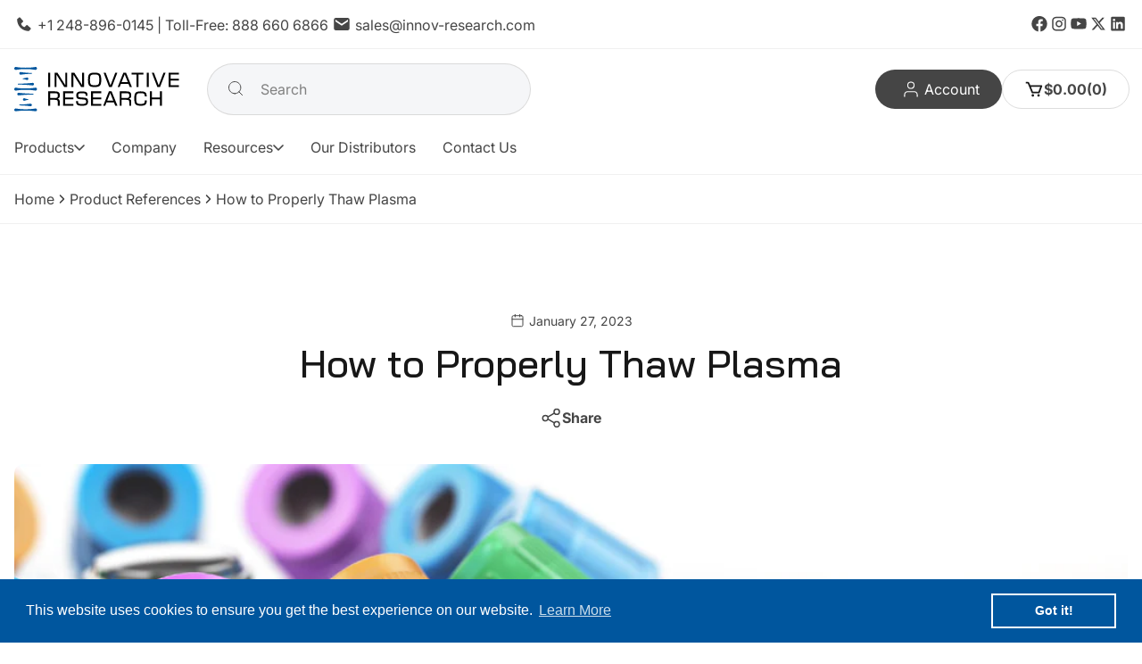

--- FILE ---
content_type: text/html; charset=utf-8
request_url: https://www.innov-research.com/blogs/product-references/how-to-properly-thaw-plasma
body_size: 50636
content:
<!doctype html> 
  <html class="no-js" lang="en">
    <head>
      <!-- Google Tag Manager -->
      <script>(function(w,d,s,l,i){w[l]=w[l]||[];w[l].push({'gtm.start':
      new Date().getTime(),event:'gtm.js'});var f=d.getElementsByTagName(s)[0],
      j=d.createElement(s),dl=l!='dataLayer'?'&l='+l:'';j.async=true;j.src=
      'https://www.googletagmanager.com/gtm.js?id='+i+dl;f.parentNode.insertBefore(j,f);
      })(window,document,'script','dataLayer','GTM-59RN7HT');</script>
      <!-- End Google Tag Manager -->
      <meta charset="utf-8"> 
      <meta http-equiv="X-UA-Compatible" content="IE=edge">
      <meta name="viewport" content="width=device-width,initial-scale=1">
      <meta name="theme-color" content=""> 
      <link rel="canonical" href="https://www.innov-research.com/blogs/product-references/how-to-properly-thaw-plasma"><link rel="icon" type="image/png" href="//www.innov-research.com/cdn/shop/files/favicon.svg?crop=center&height=32&v=1734651415&width=32"><link rel="preconnect" href="https://fonts.shopifycdn.com" crossorigin><title>
        How to Properly Thaw Plasma
 &ndash; Innovative Research</title>
  
      
        <meta name="description" content="Thawing Plasma for Research  Normal plasma contains a multitude of coagulation proteins for hemostasis which is the stopping of blood flow after injury. While the addition of anticoagulants such as citrate and EDTA will limit the activation of the coagulation cascade leading to undesired clotting, hemostasis can still ">
      
  
      

<meta property="og:site_name" content="Innovative Research">
<meta property="og:url" content="https://www.innov-research.com/blogs/product-references/how-to-properly-thaw-plasma">
<meta property="og:title" content="How to Properly Thaw Plasma">
<meta property="og:type" content="article">
<meta property="og:description" content="Thawing Plasma for Research  Normal plasma contains a multitude of coagulation proteins for hemostasis which is the stopping of blood flow after injury. While the addition of anticoagulants such as citrate and EDTA will limit the activation of the coagulation cascade leading to undesired clotting, hemostasis can still "><meta property="og:image" content="http://www.innov-research.com/cdn/shop/articles/Innov_Blog_header_plasma2-01.png?v=1674147117">
  <meta property="og:image:secure_url" content="https://www.innov-research.com/cdn/shop/articles/Innov_Blog_header_plasma2-01.png?v=1674147117">
  <meta property="og:image:width" content="2588">
  <meta property="og:image:height" content="815"><meta name="twitter:site" content="@https://x.com/labnerds"><meta name="twitter:card" content="summary_large_image">
<meta name="twitter:title" content="How to Properly Thaw Plasma">
<meta name="twitter:description" content="Thawing Plasma for Research  Normal plasma contains a multitude of coagulation proteins for hemostasis which is the stopping of blood flow after injury. While the addition of anticoagulants such as citrate and EDTA will limit the activation of the coagulation cascade leading to undesired clotting, hemostasis can still ">

      <script src="//www.innov-research.com/cdn/shop/t/41/assets/constants.js?v=58251544750838685771762965254" defer="defer"></script>
      <script src="//www.innov-research.com/cdn/shop/t/41/assets/rebuy-search.js?v=30085411793920697581762965254" defer="defer"></script>
      <script src="//www.innov-research.com/cdn/shop/t/41/assets/rebuy-mob.js?v=31354561055365532211762965254" defer="defer"></script>
      <script src="//www.innov-research.com/cdn/shop/t/41/assets/pubsub.js?v=158357773527763999511762965254" defer="defer"></script>
      <script src="//www.innov-research.com/cdn/shop/t/41/assets/scrolling-text.js?v=78301471017895357421762965254" defer="defer"></script>
      <script src="//www.innov-research.com/cdn/shop/t/41/assets/global.js?v=143229795949997945581762965254" defer="defer"></script><script src="//www.innov-research.com/cdn/shop/t/41/assets/animations.js?v=88693664871331136111762965254" defer="defer"></script><script src="https://us1-config.doofinder.com/2.x/4b871c57-3efd-4601-a4c4-44c50ceaf4d3.js" async></script>
      <script>window.performance && window.performance.mark && window.performance.mark('shopify.content_for_header.start');</script><meta name="google-site-verification" content="0wVQFfxToWmSgTCq7YzOHJLAgHduhvQM_QfXNVwQ1E8">
<meta id="shopify-digital-wallet" name="shopify-digital-wallet" content="/5022974065/digital_wallets/dialog">
<link rel="alternate" type="application/atom+xml" title="Feed" href="/blogs/product-references.atom" />
<script async="async" src="/checkouts/internal/preloads.js?locale=en-US"></script>
<script id="shopify-features" type="application/json">{"accessToken":"2addc1c3e5ed7674c91834315e0e525e","betas":["rich-media-storefront-analytics"],"domain":"www.innov-research.com","predictiveSearch":true,"shopId":5022974065,"locale":"en"}</script>
<script>var Shopify = Shopify || {};
Shopify.shop = "innov-research.myshopify.com";
Shopify.locale = "en";
Shopify.currency = {"active":"USD","rate":"1.0"};
Shopify.country = "US";
Shopify.theme = {"name":"Copy of Innovative-Research\/main 11\/12\/2025","id":148257439940,"schema_name":"Energy","schema_version":"2.0.1","theme_store_id":null,"role":"main"};
Shopify.theme.handle = "null";
Shopify.theme.style = {"id":null,"handle":null};
Shopify.cdnHost = "www.innov-research.com/cdn";
Shopify.routes = Shopify.routes || {};
Shopify.routes.root = "/";</script>
<script type="module">!function(o){(o.Shopify=o.Shopify||{}).modules=!0}(window);</script>
<script>!function(o){function n(){var o=[];function n(){o.push(Array.prototype.slice.apply(arguments))}return n.q=o,n}var t=o.Shopify=o.Shopify||{};t.loadFeatures=n(),t.autoloadFeatures=n()}(window);</script>
<script id="shop-js-analytics" type="application/json">{"pageType":"article"}</script>
<script defer="defer" async type="module" src="//www.innov-research.com/cdn/shopifycloud/shop-js/modules/v2/client.init-shop-cart-sync_IZsNAliE.en.esm.js"></script>
<script defer="defer" async type="module" src="//www.innov-research.com/cdn/shopifycloud/shop-js/modules/v2/chunk.common_0OUaOowp.esm.js"></script>
<script type="module">
  await import("//www.innov-research.com/cdn/shopifycloud/shop-js/modules/v2/client.init-shop-cart-sync_IZsNAliE.en.esm.js");
await import("//www.innov-research.com/cdn/shopifycloud/shop-js/modules/v2/chunk.common_0OUaOowp.esm.js");

  window.Shopify.SignInWithShop?.initShopCartSync?.({"fedCMEnabled":true,"windoidEnabled":true});

</script>
<script>(function() {
  var isLoaded = false;
  function asyncLoad() {
    if (isLoaded) return;
    isLoaded = true;
    var urls = ["\/\/www.powr.io\/powr.js?powr-token=innov-research.myshopify.com\u0026external-type=shopify\u0026shop=innov-research.myshopify.com","\/\/www.powr.io\/powr.js?powr-token=innov-research.myshopify.com\u0026external-type=shopify\u0026shop=innov-research.myshopify.com","https:\/\/d23dclunsivw3h.cloudfront.net\/redirect-app.js?shop=innov-research.myshopify.com","https:\/\/cdn.shopify.com\/s\/files\/1\/0050\/2297\/4065\/t\/16\/assets\/booster_eu_cookie_5022974065.js?v=1677698850\u0026shop=innov-research.myshopify.com","https:\/\/cloudsearch-1f874.kxcdn.com\/shopify.js?widgetDisabled=1\u0026markets=1\u0026appEmbedOnly=1\u0026shop=innov-research.myshopify.com"];
    for (var i = 0; i < urls.length; i++) {
      var s = document.createElement('script');
      s.type = 'text/javascript';
      s.async = true;
      s.src = urls[i];
      var x = document.getElementsByTagName('script')[0];
      x.parentNode.insertBefore(s, x);
    }
  };
  if(window.attachEvent) {
    window.attachEvent('onload', asyncLoad);
  } else {
    window.addEventListener('load', asyncLoad, false);
  }
})();</script>
<script id="__st">var __st={"a":5022974065,"offset":-18000,"reqid":"61eb7e52-4fc2-4a6c-b601-5761d6b1d88a-1768541563","pageurl":"www.innov-research.com\/blogs\/product-references\/how-to-properly-thaw-plasma","s":"articles-558438908100","u":"140787164e65","p":"article","rtyp":"article","rid":558438908100};</script>
<script>window.ShopifyPaypalV4VisibilityTracking = true;</script>
<script id="captcha-bootstrap">!function(){'use strict';const t='contact',e='account',n='new_comment',o=[[t,t],['blogs',n],['comments',n],[t,'customer']],c=[[e,'customer_login'],[e,'guest_login'],[e,'recover_customer_password'],[e,'create_customer']],r=t=>t.map((([t,e])=>`form[action*='/${t}']:not([data-nocaptcha='true']) input[name='form_type'][value='${e}']`)).join(','),a=t=>()=>t?[...document.querySelectorAll(t)].map((t=>t.form)):[];function s(){const t=[...o],e=r(t);return a(e)}const i='password',u='form_key',d=['recaptcha-v3-token','g-recaptcha-response','h-captcha-response',i],f=()=>{try{return window.sessionStorage}catch{return}},m='__shopify_v',_=t=>t.elements[u];function p(t,e,n=!1){try{const o=window.sessionStorage,c=JSON.parse(o.getItem(e)),{data:r}=function(t){const{data:e,action:n}=t;return t[m]||n?{data:e,action:n}:{data:t,action:n}}(c);for(const[e,n]of Object.entries(r))t.elements[e]&&(t.elements[e].value=n);n&&o.removeItem(e)}catch(o){console.error('form repopulation failed',{error:o})}}const l='form_type',E='cptcha';function T(t){t.dataset[E]=!0}const w=window,h=w.document,L='Shopify',v='ce_forms',y='captcha';let A=!1;((t,e)=>{const n=(g='f06e6c50-85a8-45c8-87d0-21a2b65856fe',I='https://cdn.shopify.com/shopifycloud/storefront-forms-hcaptcha/ce_storefront_forms_captcha_hcaptcha.v1.5.2.iife.js',D={infoText:'Protected by hCaptcha',privacyText:'Privacy',termsText:'Terms'},(t,e,n)=>{const o=w[L][v],c=o.bindForm;if(c)return c(t,g,e,D).then(n);var r;o.q.push([[t,g,e,D],n]),r=I,A||(h.body.append(Object.assign(h.createElement('script'),{id:'captcha-provider',async:!0,src:r})),A=!0)});var g,I,D;w[L]=w[L]||{},w[L][v]=w[L][v]||{},w[L][v].q=[],w[L][y]=w[L][y]||{},w[L][y].protect=function(t,e){n(t,void 0,e),T(t)},Object.freeze(w[L][y]),function(t,e,n,w,h,L){const[v,y,A,g]=function(t,e,n){const i=e?o:[],u=t?c:[],d=[...i,...u],f=r(d),m=r(i),_=r(d.filter((([t,e])=>n.includes(e))));return[a(f),a(m),a(_),s()]}(w,h,L),I=t=>{const e=t.target;return e instanceof HTMLFormElement?e:e&&e.form},D=t=>v().includes(t);t.addEventListener('submit',(t=>{const e=I(t);if(!e)return;const n=D(e)&&!e.dataset.hcaptchaBound&&!e.dataset.recaptchaBound,o=_(e),c=g().includes(e)&&(!o||!o.value);(n||c)&&t.preventDefault(),c&&!n&&(function(t){try{if(!f())return;!function(t){const e=f();if(!e)return;const n=_(t);if(!n)return;const o=n.value;o&&e.removeItem(o)}(t);const e=Array.from(Array(32),(()=>Math.random().toString(36)[2])).join('');!function(t,e){_(t)||t.append(Object.assign(document.createElement('input'),{type:'hidden',name:u})),t.elements[u].value=e}(t,e),function(t,e){const n=f();if(!n)return;const o=[...t.querySelectorAll(`input[type='${i}']`)].map((({name:t})=>t)),c=[...d,...o],r={};for(const[a,s]of new FormData(t).entries())c.includes(a)||(r[a]=s);n.setItem(e,JSON.stringify({[m]:1,action:t.action,data:r}))}(t,e)}catch(e){console.error('failed to persist form',e)}}(e),e.submit())}));const S=(t,e)=>{t&&!t.dataset[E]&&(n(t,e.some((e=>e===t))),T(t))};for(const o of['focusin','change'])t.addEventListener(o,(t=>{const e=I(t);D(e)&&S(e,y())}));const B=e.get('form_key'),M=e.get(l),P=B&&M;t.addEventListener('DOMContentLoaded',(()=>{const t=y();if(P)for(const e of t)e.elements[l].value===M&&p(e,B);[...new Set([...A(),...v().filter((t=>'true'===t.dataset.shopifyCaptcha))])].forEach((e=>S(e,t)))}))}(h,new URLSearchParams(w.location.search),n,t,e,['guest_login'])})(!0,!0)}();</script>
<script integrity="sha256-4kQ18oKyAcykRKYeNunJcIwy7WH5gtpwJnB7kiuLZ1E=" data-source-attribution="shopify.loadfeatures" defer="defer" src="//www.innov-research.com/cdn/shopifycloud/storefront/assets/storefront/load_feature-a0a9edcb.js" crossorigin="anonymous"></script>
<script data-source-attribution="shopify.dynamic_checkout.dynamic.init">var Shopify=Shopify||{};Shopify.PaymentButton=Shopify.PaymentButton||{isStorefrontPortableWallets:!0,init:function(){window.Shopify.PaymentButton.init=function(){};var t=document.createElement("script");t.src="https://www.innov-research.com/cdn/shopifycloud/portable-wallets/latest/portable-wallets.en.js",t.type="module",document.head.appendChild(t)}};
</script>
<script data-source-attribution="shopify.dynamic_checkout.buyer_consent">
  function portableWalletsHideBuyerConsent(e){var t=document.getElementById("shopify-buyer-consent"),n=document.getElementById("shopify-subscription-policy-button");t&&n&&(t.classList.add("hidden"),t.setAttribute("aria-hidden","true"),n.removeEventListener("click",e))}function portableWalletsShowBuyerConsent(e){var t=document.getElementById("shopify-buyer-consent"),n=document.getElementById("shopify-subscription-policy-button");t&&n&&(t.classList.remove("hidden"),t.removeAttribute("aria-hidden"),n.addEventListener("click",e))}window.Shopify?.PaymentButton&&(window.Shopify.PaymentButton.hideBuyerConsent=portableWalletsHideBuyerConsent,window.Shopify.PaymentButton.showBuyerConsent=portableWalletsShowBuyerConsent);
</script>
<script data-source-attribution="shopify.dynamic_checkout.cart.bootstrap">document.addEventListener("DOMContentLoaded",(function(){function t(){return document.querySelector("shopify-accelerated-checkout-cart, shopify-accelerated-checkout")}if(t())Shopify.PaymentButton.init();else{new MutationObserver((function(e,n){t()&&(Shopify.PaymentButton.init(),n.disconnect())})).observe(document.body,{childList:!0,subtree:!0})}}));
</script>

<script>window.performance && window.performance.mark && window.performance.mark('shopify.content_for_header.end');</script>

      

<style data-shopify>
  @font-face {
  font-family: Inter;
  font-weight: 400;
  font-style: normal;
  font-display: swap;
  src: url("//www.innov-research.com/cdn/fonts/inter/inter_n4.b2a3f24c19b4de56e8871f609e73ca7f6d2e2bb9.woff2") format("woff2"),
       url("//www.innov-research.com/cdn/fonts/inter/inter_n4.af8052d517e0c9ffac7b814872cecc27ae1fa132.woff") format("woff");
}

  @font-face {
  font-family: Inter;
  font-weight: 700;
  font-style: normal;
  font-display: swap;
  src: url("//www.innov-research.com/cdn/fonts/inter/inter_n7.02711e6b374660cfc7915d1afc1c204e633421e4.woff2") format("woff2"),
       url("//www.innov-research.com/cdn/fonts/inter/inter_n7.6dab87426f6b8813070abd79972ceaf2f8d3b012.woff") format("woff");
}

  @font-face {
  font-family: Inter;
  font-weight: 400;
  font-style: italic;
  font-display: swap;
  src: url("//www.innov-research.com/cdn/fonts/inter/inter_i4.feae1981dda792ab80d117249d9c7e0f1017e5b3.woff2") format("woff2"),
       url("//www.innov-research.com/cdn/fonts/inter/inter_i4.62773b7113d5e5f02c71486623cf828884c85c6e.woff") format("woff");
}

  @font-face {
  font-family: Inter;
  font-weight: 700;
  font-style: italic;
  font-display: swap;
  src: url("//www.innov-research.com/cdn/fonts/inter/inter_i7.b377bcd4cc0f160622a22d638ae7e2cd9b86ea4c.woff2") format("woff2"),
       url("//www.innov-research.com/cdn/fonts/inter/inter_i7.7c69a6a34e3bb44fcf6f975857e13b9a9b25beb4.woff") format("woff");
}

  @font-face {
  font-family: Oswald;
  font-weight: 400;
  font-style: normal;
  font-display: swap;
  src: url("//www.innov-research.com/cdn/fonts/oswald/oswald_n4.7760ed7a63e536050f64bb0607ff70ce07a480bd.woff2") format("woff2"),
       url("//www.innov-research.com/cdn/fonts/oswald/oswald_n4.ae5e497f60fc686568afe76e9ff1872693c533e9.woff") format("woff");
}


  
    :root,
    .color-scheme-1 {
      --color-background: 255,255,255;
      --gradient-background: #ffffff;

    

    --color-foreground: 69,69,69;
    --color-background-contrast: 191,191,191;
    --color-shadow: #121212;
    --color-button: 25,120,231;
    --color-button-text: 255,255,255;
    --color-button-border: 0,0,0;
    --color-secondary-button: 23,23,23;
    --color-secondary-button-text: 255,255,255;
    --color-secondary-button-border: 0,0,0;
    --color-link: 69,69,69;
    --color-badge-foreground: 69,69,69;
    --color-badge-background: 255,255,255;
    --color-badge-border: 69,69,69;
    --payment-terms-background-color: rgb(255 255 255);
    --color-sale-price: #CA514E;
  }
  
    
    .color-scheme-2 {
      --color-background: 241,241,241;
      --gradient-background: #f1f1f1;

    

    --color-foreground: 69,69,69;
    --color-background-contrast: 177,177,177;
    --color-shadow: #121212;
    --color-button: 25,120,231;
    --color-button-text: 255,255,255;
    --color-button-border: 186,246,124;
    --color-secondary-button: 255,255,255;
    --color-secondary-button-text: 40,40,42;
    --color-secondary-button-border: 209,209,209;
    --color-link: 69,69,69;
    --color-badge-foreground: 69,69,69;
    --color-badge-background: 241,241,241;
    --color-badge-border: 69,69,69;
    --payment-terms-background-color: rgb(241 241 241);
    --color-sale-price: #CA514E;
  }
  
    
    .color-scheme-3 {
      --color-background: 40,40,42;
      --gradient-background: #28282a;

    

    --color-foreground: 255,255,255;
    --color-background-contrast: 52,52,55;
    --color-shadow: #121212;
    --color-button: 186,246,124;
    --color-button-text: 40,40,42;
    --color-button-border: 186,246,124;
    --color-secondary-button: 255,255,255;
    --color-secondary-button-text: 40,40,42;
    --color-secondary-button-border: 209,209,209;
    --color-link: 255,255,255;
    --color-badge-foreground: 255,255,255;
    --color-badge-background: 40,40,42;
    --color-badge-border: 255,255,255;
    --payment-terms-background-color: rgb(40 40 42);
    --color-sale-price: #CA514E;
  }
  
    
    .color-scheme-4 {
      --color-background: 186,246,124;
      --gradient-background: #baf67c;

    

    --color-foreground: 40,40,42;
    --color-background-contrast: 123,227,16;
    --color-shadow: #121212;
    --color-button: 40,40,42;
    --color-button-text: 255,255,255;
    --color-button-border: 40,40,42;
    --color-secondary-button: 255,255,255;
    --color-secondary-button-text: 40,40,42;
    --color-secondary-button-border: 209,209,209;
    --color-link: 40,40,42;
    --color-badge-foreground: 40,40,42;
    --color-badge-background: 186,246,124;
    --color-badge-border: 40,40,42;
    --payment-terms-background-color: rgb(186 246 124);
    --color-sale-price: #CA514E;
  }
  
    
    .color-scheme-2e2af10f-a0a2-42dd-b0ad-b2a0de5bdae1 {
      --color-background: 255,255,255;
      --gradient-background: #ffffff;

    

    --color-foreground: 255,255,255;
    --color-background-contrast: 191,191,191;
    --color-shadow: #121212;
    --color-button: 255,255,255;
    --color-button-text: 23,23,23;
    --color-button-border: 0,0,0;
    --color-secondary-button: 23,23,23;
    --color-secondary-button-text: 255,255,255;
    --color-secondary-button-border: 0,0,0;
    --color-link: 255,255,255;
    --color-badge-foreground: 255,255,255;
    --color-badge-background: 255,255,255;
    --color-badge-border: 255,255,255;
    --payment-terms-background-color: rgb(255 255 255);
    --color-sale-price: #CA514E;
  }
  
    
    .color-scheme-97bce6e9-b7f8-4278-b243-6325d8acae60 {
      --color-background: 242,181,163;
      --gradient-background: #f2b5a3;

    

    --color-foreground: 23,23,23;
    --color-background-contrast: 226,91,51;
    --color-shadow: #121212;
    --color-button: 25,120,231;
    --color-button-text: 255,255,255;
    --color-button-border: 0,0,0;
    --color-secondary-button: 23,23,23;
    --color-secondary-button-text: 255,255,255;
    --color-secondary-button-border: 0,0,0;
    --color-link: 23,23,23;
    --color-badge-foreground: 23,23,23;
    --color-badge-background: 242,181,163;
    --color-badge-border: 23,23,23;
    --payment-terms-background-color: rgb(242 181 163);
    --color-sale-price: #CA514E;
  }
  
    
    .color-scheme-fd679dc9-c95a-4967-a748-e091ccfbdabd {
      --color-background: 25,120,231;
      --gradient-background: #1978e7;

    

    --color-foreground: 255,255,255;
    --color-background-contrast: 12,60,116;
    --color-shadow: #121212;
    --color-button: 25,120,231;
    --color-button-text: 255,255,255;
    --color-button-border: 0,0,0;
    --color-secondary-button: 23,23,23;
    --color-secondary-button-text: 255,255,255;
    --color-secondary-button-border: 0,0,0;
    --color-link: 255,255,255;
    --color-badge-foreground: 255,255,255;
    --color-badge-background: 25,120,231;
    --color-badge-border: 255,255,255;
    --payment-terms-background-color: rgb(25 120 231);
    --color-sale-price: #CA514E;
  }
  

  body, .color-scheme-1, .color-scheme-2, .color-scheme-3, .color-scheme-4, .color-scheme-2e2af10f-a0a2-42dd-b0ad-b2a0de5bdae1, .color-scheme-97bce6e9-b7f8-4278-b243-6325d8acae60, .color-scheme-fd679dc9-c95a-4967-a748-e091ccfbdabd {
    color: rgba(var(--color-foreground));
    background-color: rgb(var(--color-background));
  }
  
  :root {
    --font-body-family: Inter, sans-serif;
    --font-body-style: normal;
    --font-body-weight: 400;
    --font-body-weight-bold: 700;
    --font-body-size-mobile: 1.6rem;
    --font-body-size: 1.6rem;

    --font-heading-family: Oswald, sans-serif;
    --font-heading-style: normal;
    --font-heading-weight: 400;

    --font-body-scale: 1.0;
    --font-heading-scale: 18;
    --font-heading-case: normal;

    
    

    
      --heading-h0-size: 100.98px;
      --heading-h1-size: 75.762px;
      --heading-h2-size: 56.826px;
      --heading-h3-size: 42.642px;
      --heading-h4-size: 31.986px;
      --heading-h5-size: 23.994px;
      --heading-h6-size: 18px;

      --heading-h0-tb-size: 61.04px;
      --heading-h1-tb-size: 48.832px;
      --heading-h2-tb-size: 39.056px;
      --heading-h3-tb-size: 31.248px;
      --heading-h4-tb-size: 25.008px;
      --heading-h5-tb-size: 20.0px;
      --heading-h6-tb-size: 16px;

      --heading-h0-mb-size: 32.432px;
      --heading-h1-mb-size: 28.832px;
      --heading-h2-mb-size: 25.632px;
      --heading-h3-mb-size: 22.784px;
      --heading-h4-mb-size: 20.256px;
      --heading-h5-mb-size: 18.0px;
      --heading-h6-mb-size: 16px;
    
    --color-success-background: 228,243,233;
    --color-success: 72,161,77;
    --color-error-background: 244,233,236;
    --color-error: 202,81,78;

    
      --radius-5: 5px;
      --radius-10: 10px;
      --radius-20: 20px;
    


    --page-width: 154rem;
    --page-width-margin: 0rem;

    --grid-desktop-vertical-spacing: 3rem;
    --grid-desktop-horizontal-spacing: 3rem;
    --grid-mobile-vertical-spacing: 1.5rem;
    --grid-mobile-horizontal-spacing: 1.5rem;
  }

  *,
  *::before,
  *::after {
    box-sizing: inherit;
  }

  html {
    box-sizing: border-box;
    font-size: calc(var(--font-body-scale) * 62.5%);
    height: 100%;
  }

  body {
    display: grid;
    grid-template-rows: auto auto 1fr auto;
    grid-template-columns: 100%;
    min-height: 100%;
    margin: 0;
    font-size: var(--font-body-size-mobile);
    letter-spacing: 0.06rem;
    line-height: normal;
    font-family: var(--font-body-family);
    font-style: var(--font-body-style);
    font-weight: var(--font-body-weight);
  }
  .no-js .shopify-section-group-popups-group {
    display: none;
  }

  @media screen and (min-width: 750px) {
    body {
      font-size: var(--font-body-size);
    }
  }
  @media screen and (min-width: 1200px) {
    body {
      
    }
  }
  .country-flag {
    background-image: url(//www.innov-research.com/cdn/shop/t/41/assets/country-flags.png);
  }
</style>
 
      <link href="//www.innov-research.com/cdn/shop/t/41/assets/popups.css?v=161692210414335514491762965254" rel="stylesheet" type="text/css" media="all" />
      <link href="//www.innov-research.com/cdn/shop/t/41/assets/base.css?v=116661066076037595121763053150" rel="stylesheet" type="text/css" media="all" />
      <link href="//www.innov-research.com/cdn/shop/t/41/assets/ir-base.css?v=144309245478506344391762965254" rel="stylesheet" type="text/css" media="all" />
      
      
<style data-shopify>  

      /* @font-face {
        font-family: "Bai Jamjuree";
        font-style: normal;
        font-weight: 100 900;
        src: url('//www.innov-research.com/cdn/shop/files/BaiJamjuree-Regular.woff2?v=3794343408892849877')  format("woff2");
      } */

      
  @import url('https://fonts.googleapis.com/css2?family=Bai+Jamjuree:ital,wght@0,200;0,300;0,400;0,500;0,600;0,700;1,200;1,300;1,400;1,500;1,600;1,700&display=swap'); 


</style><style data-shopify>
    .ir-custom-theme h1,
    .ir-custom-theme h2,
    .ir-custom-theme h3,
    .ir-custom-theme h4,
    .ir-custom-theme h5,
    .ir-custom-theme .h0,
    .ir-custom-theme .h1,
    .ir-custom-theme .h2,
    .ir-custom-theme .h3,
    .ir-custom-theme .h4,
    .ir-custom-theme .h5,
    .ir-custom-theme .font-main {
      font-family: 'Bai Jamjuree';
      line-height: 110%;
      color: #171717;
      font-weight: 500;
    }

    body,
    .ir-custom-theme p {
      font-family: 'Inter';
      letter-spacing: 0px;
      color: #454545
    }
    .ir-custom-theme h1, .ir-custom-theme .h0, .ir-custom-theme .h1 {
        font-size: 68px;
    }
    .ir-custom-theme h2, .ir-custom-theme .h2 {
        font-size: 48px;
    }
   .ir-custom-theme h3, .ir-custom-theme .h3 {
        font-size: 32px;
    }
    .ir-custom-theme h4, .ir-custom-theme .h4 {
        font-size: 24px;
    }
    @media screen and (max-width: 768px) {

      .ir-custom-theme h1,
      .ir-custom-theme h2,
      .ir-custom-theme h4,
      .ir-custom-theme h5,
      .ir-custom-theme .h0,
      .ir-custom-theme .h1,
      .ir-custom-theme .h2,
      .ir-custom-theme .h4,
      .ir-custom-theme .h5 {
          xletter-spacing: -2px;
      }
      .ir-custom-theme h1, .ir-custom-theme .h0, .ir-custom-theme .h1 {
          font-size: 40px;        
      }
      .ir-custom-theme h2, .ir-custom-theme .h2 {
          font-size: 32px;
      }
      .ir-custom-theme h3, .ir-custom-theme .h3 {
          font-size: 28px;
      }
      .ir-custom-theme h4, .ir-custom-theme .h4 {
          font-size: 22px;
      }
    }
    @media screen and (min-width: 769px) and (max-width: 1440px) {
        .ir-custom-theme h1, .ir-custom-theme .h0, .ir-custom-theme .h1 {
            font-size: 56px;
            line-height: 61.6px;
        }
        .ir-custom-theme h2, .ir-custom-theme .h2 {
            font-weight: 500;
            font-size: 44px;
            line-height: 48.4px;
        }
    }
</style><link rel="preload" as="font" href="//www.innov-research.com/cdn/fonts/inter/inter_n4.b2a3f24c19b4de56e8871f609e73ca7f6d2e2bb9.woff2" type="font/woff2" crossorigin><link rel="preload" as="font" href="//www.innov-research.com/cdn/fonts/oswald/oswald_n4.7760ed7a63e536050f64bb0607ff70ce07a480bd.woff2" type="font/woff2" crossorigin><link href="//www.innov-research.com/cdn/shop/t/41/assets/component-localization-form.css?v=7961799613416597471762965254" rel="stylesheet" type="text/css" media="all" />
        <script src="//www.innov-research.com/cdn/shop/t/41/assets/localization-form.js?v=161644695336821385561762965254" defer="defer"></script><script>
        document.documentElement.className = document.documentElement.className.replace('no-js', 'js');
        if (Shopify.designMode) {
          document.documentElement.classList.add('shopify-design-mode');
        }
      </script>

        <script>
        if (window.location.pathname === '/collections/all' || window.location.pathname === '/products') {
          window.location.href = '/pages/products';
        }

      </script>      

      <script>
    (function(w,d,t,r,u)
    {
        var f,n,i;
        w[u]=w[u]||[],f=function()
        {
            var o={ti:"26085259", enableAutoSpaTracking: true};
            o.q=w[u],w[u]=new UET(o),w[u].push("pageLoad")
        },
        n=d.createElement(t),n.src=r,n.async=1,n.onload=n.onreadystatechange=function()
        {
            var s=this.readyState;
            s&&s!=="loaded"&&s!=="complete"||(f(),n.onload=n.onreadystatechange=null)
        },
        i=d.getElementsByTagName(t)[0],i.parentNode.insertBefore(n,i)
    })
    (window,document,"script","//bat.bing.com/bat.js","uetq");
      </script>
      
    <!-- BEGIN app block: shopify://apps/pagefly-page-builder/blocks/app-embed/83e179f7-59a0-4589-8c66-c0dddf959200 -->

<!-- BEGIN app snippet: pagefly-cro-ab-testing-main -->







<script>
  ;(function () {
    const url = new URL(window.location)
    const viewParam = url.searchParams.get('view')
    if (viewParam && viewParam.includes('variant-pf-')) {
      url.searchParams.set('pf_v', viewParam)
      url.searchParams.delete('view')
      window.history.replaceState({}, '', url)
    }
  })()
</script>



<script type='module'>
  
  window.PAGEFLY_CRO = window.PAGEFLY_CRO || {}

  window.PAGEFLY_CRO['data_debug'] = {
    original_template_suffix: "",
    allow_ab_test: false,
    ab_test_start_time: 0,
    ab_test_end_time: 0,
    today_date_time: 1768541563000,
  }
  window.PAGEFLY_CRO['GA4'] = { enabled: false}
</script>

<!-- END app snippet -->








  <script src='https://cdn.shopify.com/extensions/019bb4f9-aed6-78a3-be91-e9d44663e6bf/pagefly-page-builder-215/assets/pagefly-helper.js' defer='defer'></script>

  <script src='https://cdn.shopify.com/extensions/019bb4f9-aed6-78a3-be91-e9d44663e6bf/pagefly-page-builder-215/assets/pagefly-general-helper.js' defer='defer'></script>

  <script src='https://cdn.shopify.com/extensions/019bb4f9-aed6-78a3-be91-e9d44663e6bf/pagefly-page-builder-215/assets/pagefly-snap-slider.js' defer='defer'></script>

  <script src='https://cdn.shopify.com/extensions/019bb4f9-aed6-78a3-be91-e9d44663e6bf/pagefly-page-builder-215/assets/pagefly-slideshow-v3.js' defer='defer'></script>

  <script src='https://cdn.shopify.com/extensions/019bb4f9-aed6-78a3-be91-e9d44663e6bf/pagefly-page-builder-215/assets/pagefly-slideshow-v4.js' defer='defer'></script>

  <script src='https://cdn.shopify.com/extensions/019bb4f9-aed6-78a3-be91-e9d44663e6bf/pagefly-page-builder-215/assets/pagefly-glider.js' defer='defer'></script>

  <script src='https://cdn.shopify.com/extensions/019bb4f9-aed6-78a3-be91-e9d44663e6bf/pagefly-page-builder-215/assets/pagefly-slideshow-v1-v2.js' defer='defer'></script>

  <script src='https://cdn.shopify.com/extensions/019bb4f9-aed6-78a3-be91-e9d44663e6bf/pagefly-page-builder-215/assets/pagefly-product-media.js' defer='defer'></script>

  <script src='https://cdn.shopify.com/extensions/019bb4f9-aed6-78a3-be91-e9d44663e6bf/pagefly-page-builder-215/assets/pagefly-product.js' defer='defer'></script>


<script id='pagefly-helper-data' type='application/json'>
  {
    "page_optimization": {
      "assets_prefetching": false
    },
    "elements_asset_mapper": {
      "Accordion": "https://cdn.shopify.com/extensions/019bb4f9-aed6-78a3-be91-e9d44663e6bf/pagefly-page-builder-215/assets/pagefly-accordion.js",
      "Accordion3": "https://cdn.shopify.com/extensions/019bb4f9-aed6-78a3-be91-e9d44663e6bf/pagefly-page-builder-215/assets/pagefly-accordion3.js",
      "CountDown": "https://cdn.shopify.com/extensions/019bb4f9-aed6-78a3-be91-e9d44663e6bf/pagefly-page-builder-215/assets/pagefly-countdown.js",
      "GMap1": "https://cdn.shopify.com/extensions/019bb4f9-aed6-78a3-be91-e9d44663e6bf/pagefly-page-builder-215/assets/pagefly-gmap.js",
      "GMap2": "https://cdn.shopify.com/extensions/019bb4f9-aed6-78a3-be91-e9d44663e6bf/pagefly-page-builder-215/assets/pagefly-gmap.js",
      "GMapBasicV2": "https://cdn.shopify.com/extensions/019bb4f9-aed6-78a3-be91-e9d44663e6bf/pagefly-page-builder-215/assets/pagefly-gmap.js",
      "GMapAdvancedV2": "https://cdn.shopify.com/extensions/019bb4f9-aed6-78a3-be91-e9d44663e6bf/pagefly-page-builder-215/assets/pagefly-gmap.js",
      "HTML.Video": "https://cdn.shopify.com/extensions/019bb4f9-aed6-78a3-be91-e9d44663e6bf/pagefly-page-builder-215/assets/pagefly-htmlvideo.js",
      "HTML.Video2": "https://cdn.shopify.com/extensions/019bb4f9-aed6-78a3-be91-e9d44663e6bf/pagefly-page-builder-215/assets/pagefly-htmlvideo2.js",
      "HTML.Video3": "https://cdn.shopify.com/extensions/019bb4f9-aed6-78a3-be91-e9d44663e6bf/pagefly-page-builder-215/assets/pagefly-htmlvideo2.js",
      "BackgroundVideo": "https://cdn.shopify.com/extensions/019bb4f9-aed6-78a3-be91-e9d44663e6bf/pagefly-page-builder-215/assets/pagefly-htmlvideo2.js",
      "Instagram": "https://cdn.shopify.com/extensions/019bb4f9-aed6-78a3-be91-e9d44663e6bf/pagefly-page-builder-215/assets/pagefly-instagram.js",
      "Instagram2": "https://cdn.shopify.com/extensions/019bb4f9-aed6-78a3-be91-e9d44663e6bf/pagefly-page-builder-215/assets/pagefly-instagram.js",
      "Insta3": "https://cdn.shopify.com/extensions/019bb4f9-aed6-78a3-be91-e9d44663e6bf/pagefly-page-builder-215/assets/pagefly-instagram3.js",
      "Tabs": "https://cdn.shopify.com/extensions/019bb4f9-aed6-78a3-be91-e9d44663e6bf/pagefly-page-builder-215/assets/pagefly-tab.js",
      "Tabs3": "https://cdn.shopify.com/extensions/019bb4f9-aed6-78a3-be91-e9d44663e6bf/pagefly-page-builder-215/assets/pagefly-tab3.js",
      "ProductBox": "https://cdn.shopify.com/extensions/019bb4f9-aed6-78a3-be91-e9d44663e6bf/pagefly-page-builder-215/assets/pagefly-cart.js",
      "FBPageBox2": "https://cdn.shopify.com/extensions/019bb4f9-aed6-78a3-be91-e9d44663e6bf/pagefly-page-builder-215/assets/pagefly-facebook.js",
      "FBLikeButton2": "https://cdn.shopify.com/extensions/019bb4f9-aed6-78a3-be91-e9d44663e6bf/pagefly-page-builder-215/assets/pagefly-facebook.js",
      "TwitterFeed2": "https://cdn.shopify.com/extensions/019bb4f9-aed6-78a3-be91-e9d44663e6bf/pagefly-page-builder-215/assets/pagefly-twitter.js",
      "Paragraph4": "https://cdn.shopify.com/extensions/019bb4f9-aed6-78a3-be91-e9d44663e6bf/pagefly-page-builder-215/assets/pagefly-paragraph4.js",

      "AliReviews": "https://cdn.shopify.com/extensions/019bb4f9-aed6-78a3-be91-e9d44663e6bf/pagefly-page-builder-215/assets/pagefly-3rd-elements.js",
      "BackInStock": "https://cdn.shopify.com/extensions/019bb4f9-aed6-78a3-be91-e9d44663e6bf/pagefly-page-builder-215/assets/pagefly-3rd-elements.js",
      "GloboBackInStock": "https://cdn.shopify.com/extensions/019bb4f9-aed6-78a3-be91-e9d44663e6bf/pagefly-page-builder-215/assets/pagefly-3rd-elements.js",
      "GrowaveWishlist": "https://cdn.shopify.com/extensions/019bb4f9-aed6-78a3-be91-e9d44663e6bf/pagefly-page-builder-215/assets/pagefly-3rd-elements.js",
      "InfiniteOptionsShopPad": "https://cdn.shopify.com/extensions/019bb4f9-aed6-78a3-be91-e9d44663e6bf/pagefly-page-builder-215/assets/pagefly-3rd-elements.js",
      "InkybayProductPersonalizer": "https://cdn.shopify.com/extensions/019bb4f9-aed6-78a3-be91-e9d44663e6bf/pagefly-page-builder-215/assets/pagefly-3rd-elements.js",
      "LimeSpot": "https://cdn.shopify.com/extensions/019bb4f9-aed6-78a3-be91-e9d44663e6bf/pagefly-page-builder-215/assets/pagefly-3rd-elements.js",
      "Loox": "https://cdn.shopify.com/extensions/019bb4f9-aed6-78a3-be91-e9d44663e6bf/pagefly-page-builder-215/assets/pagefly-3rd-elements.js",
      "Opinew": "https://cdn.shopify.com/extensions/019bb4f9-aed6-78a3-be91-e9d44663e6bf/pagefly-page-builder-215/assets/pagefly-3rd-elements.js",
      "Powr": "https://cdn.shopify.com/extensions/019bb4f9-aed6-78a3-be91-e9d44663e6bf/pagefly-page-builder-215/assets/pagefly-3rd-elements.js",
      "ProductReviews": "https://cdn.shopify.com/extensions/019bb4f9-aed6-78a3-be91-e9d44663e6bf/pagefly-page-builder-215/assets/pagefly-3rd-elements.js",
      "PushOwl": "https://cdn.shopify.com/extensions/019bb4f9-aed6-78a3-be91-e9d44663e6bf/pagefly-page-builder-215/assets/pagefly-3rd-elements.js",
      "ReCharge": "https://cdn.shopify.com/extensions/019bb4f9-aed6-78a3-be91-e9d44663e6bf/pagefly-page-builder-215/assets/pagefly-3rd-elements.js",
      "Rivyo": "https://cdn.shopify.com/extensions/019bb4f9-aed6-78a3-be91-e9d44663e6bf/pagefly-page-builder-215/assets/pagefly-3rd-elements.js",
      "TrackingMore": "https://cdn.shopify.com/extensions/019bb4f9-aed6-78a3-be91-e9d44663e6bf/pagefly-page-builder-215/assets/pagefly-3rd-elements.js",
      "Vitals": "https://cdn.shopify.com/extensions/019bb4f9-aed6-78a3-be91-e9d44663e6bf/pagefly-page-builder-215/assets/pagefly-3rd-elements.js",
      "Wiser": "https://cdn.shopify.com/extensions/019bb4f9-aed6-78a3-be91-e9d44663e6bf/pagefly-page-builder-215/assets/pagefly-3rd-elements.js"
    },
    "custom_elements_mapper": {
      "pf-click-action-element": "https://cdn.shopify.com/extensions/019bb4f9-aed6-78a3-be91-e9d44663e6bf/pagefly-page-builder-215/assets/pagefly-click-action-element.js",
      "pf-dialog-element": "https://cdn.shopify.com/extensions/019bb4f9-aed6-78a3-be91-e9d44663e6bf/pagefly-page-builder-215/assets/pagefly-dialog-element.js"
    }
  }
</script>


<!-- END app block --><!-- BEGIN app block: shopify://apps/klaviyo-email-marketing-sms/blocks/klaviyo-onsite-embed/2632fe16-c075-4321-a88b-50b567f42507 -->












  <script async src="https://static.klaviyo.com/onsite/js/YpfQGQ/klaviyo.js?company_id=YpfQGQ"></script>
  <script>!function(){if(!window.klaviyo){window._klOnsite=window._klOnsite||[];try{window.klaviyo=new Proxy({},{get:function(n,i){return"push"===i?function(){var n;(n=window._klOnsite).push.apply(n,arguments)}:function(){for(var n=arguments.length,o=new Array(n),w=0;w<n;w++)o[w]=arguments[w];var t="function"==typeof o[o.length-1]?o.pop():void 0,e=new Promise((function(n){window._klOnsite.push([i].concat(o,[function(i){t&&t(i),n(i)}]))}));return e}}})}catch(n){window.klaviyo=window.klaviyo||[],window.klaviyo.push=function(){var n;(n=window._klOnsite).push.apply(n,arguments)}}}}();</script>

  




  <script>
    window.klaviyoReviewsProductDesignMode = false
  </script>



  <!-- BEGIN app snippet: customer-hub-data --><script>
  if (!window.customerHub) {
    window.customerHub = {};
  }
  window.customerHub.storefrontRoutes = {
    login: "https://shopify.com/5022974065/account?locale=en&region_country=US?return_url=%2F%23k-hub",
    register: "https://shopify.com/5022974065/account?locale=en?return_url=%2F%23k-hub",
    logout: "/account/logout",
    profile: "/account",
    addresses: "/account/addresses",
  };
  
  window.customerHub.userId = null;
  
  window.customerHub.storeDomain = "innov-research.myshopify.com";

  

  
    window.customerHub.storeLocale = {
        currentLanguage: 'en',
        currentCountry: 'US',
        availableLanguages: [
          
            {
              iso_code: 'en',
              endonym_name: 'English'
            }
          
        ],
        availableCountries: [
          
            {
              iso_code: 'AF',
              name: 'Afghanistan',
              currency_code: 'USD'
            },
          
            {
              iso_code: 'AX',
              name: 'Åland Islands',
              currency_code: 'USD'
            },
          
            {
              iso_code: 'AL',
              name: 'Albania',
              currency_code: 'USD'
            },
          
            {
              iso_code: 'DZ',
              name: 'Algeria',
              currency_code: 'USD'
            },
          
            {
              iso_code: 'AD',
              name: 'Andorra',
              currency_code: 'USD'
            },
          
            {
              iso_code: 'AO',
              name: 'Angola',
              currency_code: 'USD'
            },
          
            {
              iso_code: 'AI',
              name: 'Anguilla',
              currency_code: 'USD'
            },
          
            {
              iso_code: 'AG',
              name: 'Antigua &amp; Barbuda',
              currency_code: 'USD'
            },
          
            {
              iso_code: 'AR',
              name: 'Argentina',
              currency_code: 'USD'
            },
          
            {
              iso_code: 'AM',
              name: 'Armenia',
              currency_code: 'USD'
            },
          
            {
              iso_code: 'AW',
              name: 'Aruba',
              currency_code: 'USD'
            },
          
            {
              iso_code: 'AC',
              name: 'Ascension Island',
              currency_code: 'USD'
            },
          
            {
              iso_code: 'AU',
              name: 'Australia',
              currency_code: 'USD'
            },
          
            {
              iso_code: 'AT',
              name: 'Austria',
              currency_code: 'USD'
            },
          
            {
              iso_code: 'AZ',
              name: 'Azerbaijan',
              currency_code: 'USD'
            },
          
            {
              iso_code: 'BS',
              name: 'Bahamas',
              currency_code: 'USD'
            },
          
            {
              iso_code: 'BH',
              name: 'Bahrain',
              currency_code: 'USD'
            },
          
            {
              iso_code: 'BD',
              name: 'Bangladesh',
              currency_code: 'USD'
            },
          
            {
              iso_code: 'BB',
              name: 'Barbados',
              currency_code: 'USD'
            },
          
            {
              iso_code: 'BY',
              name: 'Belarus',
              currency_code: 'USD'
            },
          
            {
              iso_code: 'BE',
              name: 'Belgium',
              currency_code: 'USD'
            },
          
            {
              iso_code: 'BZ',
              name: 'Belize',
              currency_code: 'USD'
            },
          
            {
              iso_code: 'BJ',
              name: 'Benin',
              currency_code: 'USD'
            },
          
            {
              iso_code: 'BM',
              name: 'Bermuda',
              currency_code: 'USD'
            },
          
            {
              iso_code: 'BT',
              name: 'Bhutan',
              currency_code: 'USD'
            },
          
            {
              iso_code: 'BO',
              name: 'Bolivia',
              currency_code: 'USD'
            },
          
            {
              iso_code: 'BA',
              name: 'Bosnia &amp; Herzegovina',
              currency_code: 'USD'
            },
          
            {
              iso_code: 'BW',
              name: 'Botswana',
              currency_code: 'USD'
            },
          
            {
              iso_code: 'BR',
              name: 'Brazil',
              currency_code: 'USD'
            },
          
            {
              iso_code: 'IO',
              name: 'British Indian Ocean Territory',
              currency_code: 'USD'
            },
          
            {
              iso_code: 'VG',
              name: 'British Virgin Islands',
              currency_code: 'USD'
            },
          
            {
              iso_code: 'BN',
              name: 'Brunei',
              currency_code: 'USD'
            },
          
            {
              iso_code: 'BG',
              name: 'Bulgaria',
              currency_code: 'USD'
            },
          
            {
              iso_code: 'BF',
              name: 'Burkina Faso',
              currency_code: 'USD'
            },
          
            {
              iso_code: 'BI',
              name: 'Burundi',
              currency_code: 'USD'
            },
          
            {
              iso_code: 'KH',
              name: 'Cambodia',
              currency_code: 'USD'
            },
          
            {
              iso_code: 'CM',
              name: 'Cameroon',
              currency_code: 'USD'
            },
          
            {
              iso_code: 'CA',
              name: 'Canada',
              currency_code: 'USD'
            },
          
            {
              iso_code: 'CV',
              name: 'Cape Verde',
              currency_code: 'USD'
            },
          
            {
              iso_code: 'BQ',
              name: 'Caribbean Netherlands',
              currency_code: 'USD'
            },
          
            {
              iso_code: 'KY',
              name: 'Cayman Islands',
              currency_code: 'USD'
            },
          
            {
              iso_code: 'CF',
              name: 'Central African Republic',
              currency_code: 'USD'
            },
          
            {
              iso_code: 'TD',
              name: 'Chad',
              currency_code: 'USD'
            },
          
            {
              iso_code: 'CL',
              name: 'Chile',
              currency_code: 'USD'
            },
          
            {
              iso_code: 'CN',
              name: 'China',
              currency_code: 'USD'
            },
          
            {
              iso_code: 'CX',
              name: 'Christmas Island',
              currency_code: 'USD'
            },
          
            {
              iso_code: 'CC',
              name: 'Cocos (Keeling) Islands',
              currency_code: 'USD'
            },
          
            {
              iso_code: 'CO',
              name: 'Colombia',
              currency_code: 'USD'
            },
          
            {
              iso_code: 'KM',
              name: 'Comoros',
              currency_code: 'USD'
            },
          
            {
              iso_code: 'CG',
              name: 'Congo - Brazzaville',
              currency_code: 'USD'
            },
          
            {
              iso_code: 'CD',
              name: 'Congo - Kinshasa',
              currency_code: 'USD'
            },
          
            {
              iso_code: 'CK',
              name: 'Cook Islands',
              currency_code: 'USD'
            },
          
            {
              iso_code: 'CR',
              name: 'Costa Rica',
              currency_code: 'USD'
            },
          
            {
              iso_code: 'CI',
              name: 'Côte d’Ivoire',
              currency_code: 'USD'
            },
          
            {
              iso_code: 'HR',
              name: 'Croatia',
              currency_code: 'USD'
            },
          
            {
              iso_code: 'CW',
              name: 'Curaçao',
              currency_code: 'USD'
            },
          
            {
              iso_code: 'CY',
              name: 'Cyprus',
              currency_code: 'USD'
            },
          
            {
              iso_code: 'CZ',
              name: 'Czechia',
              currency_code: 'USD'
            },
          
            {
              iso_code: 'DK',
              name: 'Denmark',
              currency_code: 'USD'
            },
          
            {
              iso_code: 'DJ',
              name: 'Djibouti',
              currency_code: 'USD'
            },
          
            {
              iso_code: 'DM',
              name: 'Dominica',
              currency_code: 'USD'
            },
          
            {
              iso_code: 'DO',
              name: 'Dominican Republic',
              currency_code: 'USD'
            },
          
            {
              iso_code: 'EC',
              name: 'Ecuador',
              currency_code: 'USD'
            },
          
            {
              iso_code: 'EG',
              name: 'Egypt',
              currency_code: 'USD'
            },
          
            {
              iso_code: 'SV',
              name: 'El Salvador',
              currency_code: 'USD'
            },
          
            {
              iso_code: 'GQ',
              name: 'Equatorial Guinea',
              currency_code: 'USD'
            },
          
            {
              iso_code: 'ER',
              name: 'Eritrea',
              currency_code: 'USD'
            },
          
            {
              iso_code: 'EE',
              name: 'Estonia',
              currency_code: 'USD'
            },
          
            {
              iso_code: 'SZ',
              name: 'Eswatini',
              currency_code: 'USD'
            },
          
            {
              iso_code: 'ET',
              name: 'Ethiopia',
              currency_code: 'USD'
            },
          
            {
              iso_code: 'FK',
              name: 'Falkland Islands',
              currency_code: 'USD'
            },
          
            {
              iso_code: 'FO',
              name: 'Faroe Islands',
              currency_code: 'USD'
            },
          
            {
              iso_code: 'FJ',
              name: 'Fiji',
              currency_code: 'USD'
            },
          
            {
              iso_code: 'FI',
              name: 'Finland',
              currency_code: 'USD'
            },
          
            {
              iso_code: 'FR',
              name: 'France',
              currency_code: 'USD'
            },
          
            {
              iso_code: 'GF',
              name: 'French Guiana',
              currency_code: 'USD'
            },
          
            {
              iso_code: 'PF',
              name: 'French Polynesia',
              currency_code: 'USD'
            },
          
            {
              iso_code: 'TF',
              name: 'French Southern Territories',
              currency_code: 'USD'
            },
          
            {
              iso_code: 'GA',
              name: 'Gabon',
              currency_code: 'USD'
            },
          
            {
              iso_code: 'GM',
              name: 'Gambia',
              currency_code: 'USD'
            },
          
            {
              iso_code: 'GE',
              name: 'Georgia',
              currency_code: 'USD'
            },
          
            {
              iso_code: 'DE',
              name: 'Germany',
              currency_code: 'USD'
            },
          
            {
              iso_code: 'GH',
              name: 'Ghana',
              currency_code: 'USD'
            },
          
            {
              iso_code: 'GI',
              name: 'Gibraltar',
              currency_code: 'USD'
            },
          
            {
              iso_code: 'GR',
              name: 'Greece',
              currency_code: 'USD'
            },
          
            {
              iso_code: 'GL',
              name: 'Greenland',
              currency_code: 'USD'
            },
          
            {
              iso_code: 'GD',
              name: 'Grenada',
              currency_code: 'USD'
            },
          
            {
              iso_code: 'GP',
              name: 'Guadeloupe',
              currency_code: 'USD'
            },
          
            {
              iso_code: 'GT',
              name: 'Guatemala',
              currency_code: 'USD'
            },
          
            {
              iso_code: 'GG',
              name: 'Guernsey',
              currency_code: 'USD'
            },
          
            {
              iso_code: 'GN',
              name: 'Guinea',
              currency_code: 'USD'
            },
          
            {
              iso_code: 'GW',
              name: 'Guinea-Bissau',
              currency_code: 'USD'
            },
          
            {
              iso_code: 'GY',
              name: 'Guyana',
              currency_code: 'USD'
            },
          
            {
              iso_code: 'HT',
              name: 'Haiti',
              currency_code: 'USD'
            },
          
            {
              iso_code: 'HN',
              name: 'Honduras',
              currency_code: 'USD'
            },
          
            {
              iso_code: 'HK',
              name: 'Hong Kong SAR',
              currency_code: 'USD'
            },
          
            {
              iso_code: 'HU',
              name: 'Hungary',
              currency_code: 'USD'
            },
          
            {
              iso_code: 'IS',
              name: 'Iceland',
              currency_code: 'USD'
            },
          
            {
              iso_code: 'IN',
              name: 'India',
              currency_code: 'USD'
            },
          
            {
              iso_code: 'ID',
              name: 'Indonesia',
              currency_code: 'USD'
            },
          
            {
              iso_code: 'IQ',
              name: 'Iraq',
              currency_code: 'USD'
            },
          
            {
              iso_code: 'IE',
              name: 'Ireland',
              currency_code: 'USD'
            },
          
            {
              iso_code: 'IM',
              name: 'Isle of Man',
              currency_code: 'USD'
            },
          
            {
              iso_code: 'IL',
              name: 'Israel',
              currency_code: 'USD'
            },
          
            {
              iso_code: 'IT',
              name: 'Italy',
              currency_code: 'USD'
            },
          
            {
              iso_code: 'JM',
              name: 'Jamaica',
              currency_code: 'USD'
            },
          
            {
              iso_code: 'JP',
              name: 'Japan',
              currency_code: 'USD'
            },
          
            {
              iso_code: 'JE',
              name: 'Jersey',
              currency_code: 'USD'
            },
          
            {
              iso_code: 'JO',
              name: 'Jordan',
              currency_code: 'USD'
            },
          
            {
              iso_code: 'KZ',
              name: 'Kazakhstan',
              currency_code: 'USD'
            },
          
            {
              iso_code: 'KE',
              name: 'Kenya',
              currency_code: 'USD'
            },
          
            {
              iso_code: 'KI',
              name: 'Kiribati',
              currency_code: 'USD'
            },
          
            {
              iso_code: 'XK',
              name: 'Kosovo',
              currency_code: 'USD'
            },
          
            {
              iso_code: 'KW',
              name: 'Kuwait',
              currency_code: 'USD'
            },
          
            {
              iso_code: 'KG',
              name: 'Kyrgyzstan',
              currency_code: 'USD'
            },
          
            {
              iso_code: 'LA',
              name: 'Laos',
              currency_code: 'USD'
            },
          
            {
              iso_code: 'LV',
              name: 'Latvia',
              currency_code: 'USD'
            },
          
            {
              iso_code: 'LB',
              name: 'Lebanon',
              currency_code: 'USD'
            },
          
            {
              iso_code: 'LS',
              name: 'Lesotho',
              currency_code: 'USD'
            },
          
            {
              iso_code: 'LR',
              name: 'Liberia',
              currency_code: 'USD'
            },
          
            {
              iso_code: 'LY',
              name: 'Libya',
              currency_code: 'USD'
            },
          
            {
              iso_code: 'LI',
              name: 'Liechtenstein',
              currency_code: 'USD'
            },
          
            {
              iso_code: 'LT',
              name: 'Lithuania',
              currency_code: 'USD'
            },
          
            {
              iso_code: 'LU',
              name: 'Luxembourg',
              currency_code: 'USD'
            },
          
            {
              iso_code: 'MO',
              name: 'Macao SAR',
              currency_code: 'USD'
            },
          
            {
              iso_code: 'MG',
              name: 'Madagascar',
              currency_code: 'USD'
            },
          
            {
              iso_code: 'MW',
              name: 'Malawi',
              currency_code: 'USD'
            },
          
            {
              iso_code: 'MY',
              name: 'Malaysia',
              currency_code: 'USD'
            },
          
            {
              iso_code: 'MV',
              name: 'Maldives',
              currency_code: 'USD'
            },
          
            {
              iso_code: 'ML',
              name: 'Mali',
              currency_code: 'USD'
            },
          
            {
              iso_code: 'MT',
              name: 'Malta',
              currency_code: 'USD'
            },
          
            {
              iso_code: 'MQ',
              name: 'Martinique',
              currency_code: 'USD'
            },
          
            {
              iso_code: 'MR',
              name: 'Mauritania',
              currency_code: 'USD'
            },
          
            {
              iso_code: 'MU',
              name: 'Mauritius',
              currency_code: 'USD'
            },
          
            {
              iso_code: 'YT',
              name: 'Mayotte',
              currency_code: 'USD'
            },
          
            {
              iso_code: 'MX',
              name: 'Mexico',
              currency_code: 'USD'
            },
          
            {
              iso_code: 'MD',
              name: 'Moldova',
              currency_code: 'USD'
            },
          
            {
              iso_code: 'MC',
              name: 'Monaco',
              currency_code: 'USD'
            },
          
            {
              iso_code: 'MN',
              name: 'Mongolia',
              currency_code: 'USD'
            },
          
            {
              iso_code: 'ME',
              name: 'Montenegro',
              currency_code: 'USD'
            },
          
            {
              iso_code: 'MS',
              name: 'Montserrat',
              currency_code: 'USD'
            },
          
            {
              iso_code: 'MA',
              name: 'Morocco',
              currency_code: 'USD'
            },
          
            {
              iso_code: 'MZ',
              name: 'Mozambique',
              currency_code: 'USD'
            },
          
            {
              iso_code: 'MM',
              name: 'Myanmar (Burma)',
              currency_code: 'USD'
            },
          
            {
              iso_code: 'NA',
              name: 'Namibia',
              currency_code: 'USD'
            },
          
            {
              iso_code: 'NR',
              name: 'Nauru',
              currency_code: 'USD'
            },
          
            {
              iso_code: 'NP',
              name: 'Nepal',
              currency_code: 'USD'
            },
          
            {
              iso_code: 'NL',
              name: 'Netherlands',
              currency_code: 'USD'
            },
          
            {
              iso_code: 'NC',
              name: 'New Caledonia',
              currency_code: 'USD'
            },
          
            {
              iso_code: 'NZ',
              name: 'New Zealand',
              currency_code: 'USD'
            },
          
            {
              iso_code: 'NI',
              name: 'Nicaragua',
              currency_code: 'USD'
            },
          
            {
              iso_code: 'NE',
              name: 'Niger',
              currency_code: 'USD'
            },
          
            {
              iso_code: 'NG',
              name: 'Nigeria',
              currency_code: 'USD'
            },
          
            {
              iso_code: 'NU',
              name: 'Niue',
              currency_code: 'USD'
            },
          
            {
              iso_code: 'NF',
              name: 'Norfolk Island',
              currency_code: 'USD'
            },
          
            {
              iso_code: 'MK',
              name: 'North Macedonia',
              currency_code: 'USD'
            },
          
            {
              iso_code: 'NO',
              name: 'Norway',
              currency_code: 'USD'
            },
          
            {
              iso_code: 'OM',
              name: 'Oman',
              currency_code: 'USD'
            },
          
            {
              iso_code: 'PK',
              name: 'Pakistan',
              currency_code: 'USD'
            },
          
            {
              iso_code: 'PS',
              name: 'Palestinian Territories',
              currency_code: 'USD'
            },
          
            {
              iso_code: 'PA',
              name: 'Panama',
              currency_code: 'USD'
            },
          
            {
              iso_code: 'PG',
              name: 'Papua New Guinea',
              currency_code: 'USD'
            },
          
            {
              iso_code: 'PY',
              name: 'Paraguay',
              currency_code: 'USD'
            },
          
            {
              iso_code: 'PE',
              name: 'Peru',
              currency_code: 'USD'
            },
          
            {
              iso_code: 'PH',
              name: 'Philippines',
              currency_code: 'USD'
            },
          
            {
              iso_code: 'PN',
              name: 'Pitcairn Islands',
              currency_code: 'USD'
            },
          
            {
              iso_code: 'PL',
              name: 'Poland',
              currency_code: 'USD'
            },
          
            {
              iso_code: 'PT',
              name: 'Portugal',
              currency_code: 'USD'
            },
          
            {
              iso_code: 'QA',
              name: 'Qatar',
              currency_code: 'USD'
            },
          
            {
              iso_code: 'RE',
              name: 'Réunion',
              currency_code: 'USD'
            },
          
            {
              iso_code: 'RO',
              name: 'Romania',
              currency_code: 'USD'
            },
          
            {
              iso_code: 'RU',
              name: 'Russia',
              currency_code: 'USD'
            },
          
            {
              iso_code: 'RW',
              name: 'Rwanda',
              currency_code: 'USD'
            },
          
            {
              iso_code: 'WS',
              name: 'Samoa',
              currency_code: 'USD'
            },
          
            {
              iso_code: 'SM',
              name: 'San Marino',
              currency_code: 'USD'
            },
          
            {
              iso_code: 'ST',
              name: 'São Tomé &amp; Príncipe',
              currency_code: 'USD'
            },
          
            {
              iso_code: 'SA',
              name: 'Saudi Arabia',
              currency_code: 'USD'
            },
          
            {
              iso_code: 'SN',
              name: 'Senegal',
              currency_code: 'USD'
            },
          
            {
              iso_code: 'RS',
              name: 'Serbia',
              currency_code: 'USD'
            },
          
            {
              iso_code: 'SC',
              name: 'Seychelles',
              currency_code: 'USD'
            },
          
            {
              iso_code: 'SL',
              name: 'Sierra Leone',
              currency_code: 'USD'
            },
          
            {
              iso_code: 'SG',
              name: 'Singapore',
              currency_code: 'USD'
            },
          
            {
              iso_code: 'SX',
              name: 'Sint Maarten',
              currency_code: 'USD'
            },
          
            {
              iso_code: 'SK',
              name: 'Slovakia',
              currency_code: 'USD'
            },
          
            {
              iso_code: 'SI',
              name: 'Slovenia',
              currency_code: 'USD'
            },
          
            {
              iso_code: 'SB',
              name: 'Solomon Islands',
              currency_code: 'USD'
            },
          
            {
              iso_code: 'SO',
              name: 'Somalia',
              currency_code: 'USD'
            },
          
            {
              iso_code: 'ZA',
              name: 'South Africa',
              currency_code: 'USD'
            },
          
            {
              iso_code: 'GS',
              name: 'South Georgia &amp; South Sandwich Islands',
              currency_code: 'USD'
            },
          
            {
              iso_code: 'KR',
              name: 'South Korea',
              currency_code: 'USD'
            },
          
            {
              iso_code: 'SS',
              name: 'South Sudan',
              currency_code: 'USD'
            },
          
            {
              iso_code: 'ES',
              name: 'Spain',
              currency_code: 'USD'
            },
          
            {
              iso_code: 'LK',
              name: 'Sri Lanka',
              currency_code: 'USD'
            },
          
            {
              iso_code: 'BL',
              name: 'St. Barthélemy',
              currency_code: 'USD'
            },
          
            {
              iso_code: 'SH',
              name: 'St. Helena',
              currency_code: 'USD'
            },
          
            {
              iso_code: 'KN',
              name: 'St. Kitts &amp; Nevis',
              currency_code: 'USD'
            },
          
            {
              iso_code: 'LC',
              name: 'St. Lucia',
              currency_code: 'USD'
            },
          
            {
              iso_code: 'MF',
              name: 'St. Martin',
              currency_code: 'USD'
            },
          
            {
              iso_code: 'PM',
              name: 'St. Pierre &amp; Miquelon',
              currency_code: 'USD'
            },
          
            {
              iso_code: 'VC',
              name: 'St. Vincent &amp; Grenadines',
              currency_code: 'USD'
            },
          
            {
              iso_code: 'SD',
              name: 'Sudan',
              currency_code: 'USD'
            },
          
            {
              iso_code: 'SR',
              name: 'Suriname',
              currency_code: 'USD'
            },
          
            {
              iso_code: 'SJ',
              name: 'Svalbard &amp; Jan Mayen',
              currency_code: 'USD'
            },
          
            {
              iso_code: 'SE',
              name: 'Sweden',
              currency_code: 'USD'
            },
          
            {
              iso_code: 'CH',
              name: 'Switzerland',
              currency_code: 'USD'
            },
          
            {
              iso_code: 'TW',
              name: 'Taiwan',
              currency_code: 'USD'
            },
          
            {
              iso_code: 'TJ',
              name: 'Tajikistan',
              currency_code: 'USD'
            },
          
            {
              iso_code: 'TZ',
              name: 'Tanzania',
              currency_code: 'USD'
            },
          
            {
              iso_code: 'TH',
              name: 'Thailand',
              currency_code: 'USD'
            },
          
            {
              iso_code: 'TL',
              name: 'Timor-Leste',
              currency_code: 'USD'
            },
          
            {
              iso_code: 'TG',
              name: 'Togo',
              currency_code: 'USD'
            },
          
            {
              iso_code: 'TK',
              name: 'Tokelau',
              currency_code: 'USD'
            },
          
            {
              iso_code: 'TO',
              name: 'Tonga',
              currency_code: 'USD'
            },
          
            {
              iso_code: 'TT',
              name: 'Trinidad &amp; Tobago',
              currency_code: 'USD'
            },
          
            {
              iso_code: 'TA',
              name: 'Tristan da Cunha',
              currency_code: 'USD'
            },
          
            {
              iso_code: 'TN',
              name: 'Tunisia',
              currency_code: 'USD'
            },
          
            {
              iso_code: 'TR',
              name: 'Türkiye',
              currency_code: 'USD'
            },
          
            {
              iso_code: 'TM',
              name: 'Turkmenistan',
              currency_code: 'USD'
            },
          
            {
              iso_code: 'TC',
              name: 'Turks &amp; Caicos Islands',
              currency_code: 'USD'
            },
          
            {
              iso_code: 'TV',
              name: 'Tuvalu',
              currency_code: 'USD'
            },
          
            {
              iso_code: 'UM',
              name: 'U.S. Outlying Islands',
              currency_code: 'USD'
            },
          
            {
              iso_code: 'UG',
              name: 'Uganda',
              currency_code: 'USD'
            },
          
            {
              iso_code: 'UA',
              name: 'Ukraine',
              currency_code: 'USD'
            },
          
            {
              iso_code: 'AE',
              name: 'United Arab Emirates',
              currency_code: 'USD'
            },
          
            {
              iso_code: 'GB',
              name: 'United Kingdom',
              currency_code: 'USD'
            },
          
            {
              iso_code: 'US',
              name: 'United States',
              currency_code: 'USD'
            },
          
            {
              iso_code: 'UY',
              name: 'Uruguay',
              currency_code: 'USD'
            },
          
            {
              iso_code: 'UZ',
              name: 'Uzbekistan',
              currency_code: 'USD'
            },
          
            {
              iso_code: 'VU',
              name: 'Vanuatu',
              currency_code: 'USD'
            },
          
            {
              iso_code: 'VA',
              name: 'Vatican City',
              currency_code: 'USD'
            },
          
            {
              iso_code: 'VE',
              name: 'Venezuela',
              currency_code: 'USD'
            },
          
            {
              iso_code: 'VN',
              name: 'Vietnam',
              currency_code: 'USD'
            },
          
            {
              iso_code: 'WF',
              name: 'Wallis &amp; Futuna',
              currency_code: 'USD'
            },
          
            {
              iso_code: 'EH',
              name: 'Western Sahara',
              currency_code: 'USD'
            },
          
            {
              iso_code: 'YE',
              name: 'Yemen',
              currency_code: 'USD'
            },
          
            {
              iso_code: 'ZM',
              name: 'Zambia',
              currency_code: 'USD'
            },
          
            {
              iso_code: 'ZW',
              name: 'Zimbabwe',
              currency_code: 'USD'
            }
          
        ]
    };
  
</script>
<!-- END app snippet -->





<!-- END app block --><!-- BEGIN app block: shopify://apps/xcloud-search-product-filter/blocks/cloudsearch_opt/8ddbd0bf-e311-492e-ab28-69d0ad268fac --><!-- END app block --><!-- BEGIN app block: shopify://apps/doofinder-search-discovery/blocks/doofinder-script/1abc6bc6-ff36-4a37-9034-effae4a47cf6 -->
  <script>
    (function(w, k) {w[k] = window[k] || function () { (window[k].q = window[k].q || []).push(arguments) }})(window, "doofinderApp")
    var dfKvCustomerEmail = "";

    doofinderApp("config", "currency", Shopify.currency.active);
    doofinderApp("config", "language", Shopify.locale);
    var context = Shopify.country;
    
    doofinderApp("config", "priceName", context);
    localStorage.setItem("shopify-language", Shopify.locale);

    doofinderApp("init", "layer", {
      params:{
        "":{
          exclude: {
            not_published_in: [context]
          }
        },
        "product":{
          exclude: {
            not_published_in: [context]
          }
        }
      }
    });
  </script>

  <script src="https://us1-config.doofinder.com/2.x/4b871c57-3efd-4601-a4c4-44c50ceaf4d3.js" async></script>



<!-- END app block --><script src="https://cdn.shopify.com/extensions/019b03f2-74ec-7b24-a3a5-6d0193115a31/cloudsearch-63/assets/shopify.js" type="text/javascript" defer="defer"></script>
<link href="https://monorail-edge.shopifysvc.com" rel="dns-prefetch">
<script>(function(){if ("sendBeacon" in navigator && "performance" in window) {try {var session_token_from_headers = performance.getEntriesByType('navigation')[0].serverTiming.find(x => x.name == '_s').description;} catch {var session_token_from_headers = undefined;}var session_cookie_matches = document.cookie.match(/_shopify_s=([^;]*)/);var session_token_from_cookie = session_cookie_matches && session_cookie_matches.length === 2 ? session_cookie_matches[1] : "";var session_token = session_token_from_headers || session_token_from_cookie || "";function handle_abandonment_event(e) {var entries = performance.getEntries().filter(function(entry) {return /monorail-edge.shopifysvc.com/.test(entry.name);});if (!window.abandonment_tracked && entries.length === 0) {window.abandonment_tracked = true;var currentMs = Date.now();var navigation_start = performance.timing.navigationStart;var payload = {shop_id: 5022974065,url: window.location.href,navigation_start,duration: currentMs - navigation_start,session_token,page_type: "article"};window.navigator.sendBeacon("https://monorail-edge.shopifysvc.com/v1/produce", JSON.stringify({schema_id: "online_store_buyer_site_abandonment/1.1",payload: payload,metadata: {event_created_at_ms: currentMs,event_sent_at_ms: currentMs}}));}}window.addEventListener('pagehide', handle_abandonment_event);}}());</script>
<script id="web-pixels-manager-setup">(function e(e,d,r,n,o){if(void 0===o&&(o={}),!Boolean(null===(a=null===(i=window.Shopify)||void 0===i?void 0:i.analytics)||void 0===a?void 0:a.replayQueue)){var i,a;window.Shopify=window.Shopify||{};var t=window.Shopify;t.analytics=t.analytics||{};var s=t.analytics;s.replayQueue=[],s.publish=function(e,d,r){return s.replayQueue.push([e,d,r]),!0};try{self.performance.mark("wpm:start")}catch(e){}var l=function(){var e={modern:/Edge?\/(1{2}[4-9]|1[2-9]\d|[2-9]\d{2}|\d{4,})\.\d+(\.\d+|)|Firefox\/(1{2}[4-9]|1[2-9]\d|[2-9]\d{2}|\d{4,})\.\d+(\.\d+|)|Chrom(ium|e)\/(9{2}|\d{3,})\.\d+(\.\d+|)|(Maci|X1{2}).+ Version\/(15\.\d+|(1[6-9]|[2-9]\d|\d{3,})\.\d+)([,.]\d+|)( \(\w+\)|)( Mobile\/\w+|) Safari\/|Chrome.+OPR\/(9{2}|\d{3,})\.\d+\.\d+|(CPU[ +]OS|iPhone[ +]OS|CPU[ +]iPhone|CPU IPhone OS|CPU iPad OS)[ +]+(15[._]\d+|(1[6-9]|[2-9]\d|\d{3,})[._]\d+)([._]\d+|)|Android:?[ /-](13[3-9]|1[4-9]\d|[2-9]\d{2}|\d{4,})(\.\d+|)(\.\d+|)|Android.+Firefox\/(13[5-9]|1[4-9]\d|[2-9]\d{2}|\d{4,})\.\d+(\.\d+|)|Android.+Chrom(ium|e)\/(13[3-9]|1[4-9]\d|[2-9]\d{2}|\d{4,})\.\d+(\.\d+|)|SamsungBrowser\/([2-9]\d|\d{3,})\.\d+/,legacy:/Edge?\/(1[6-9]|[2-9]\d|\d{3,})\.\d+(\.\d+|)|Firefox\/(5[4-9]|[6-9]\d|\d{3,})\.\d+(\.\d+|)|Chrom(ium|e)\/(5[1-9]|[6-9]\d|\d{3,})\.\d+(\.\d+|)([\d.]+$|.*Safari\/(?![\d.]+ Edge\/[\d.]+$))|(Maci|X1{2}).+ Version\/(10\.\d+|(1[1-9]|[2-9]\d|\d{3,})\.\d+)([,.]\d+|)( \(\w+\)|)( Mobile\/\w+|) Safari\/|Chrome.+OPR\/(3[89]|[4-9]\d|\d{3,})\.\d+\.\d+|(CPU[ +]OS|iPhone[ +]OS|CPU[ +]iPhone|CPU IPhone OS|CPU iPad OS)[ +]+(10[._]\d+|(1[1-9]|[2-9]\d|\d{3,})[._]\d+)([._]\d+|)|Android:?[ /-](13[3-9]|1[4-9]\d|[2-9]\d{2}|\d{4,})(\.\d+|)(\.\d+|)|Mobile Safari.+OPR\/([89]\d|\d{3,})\.\d+\.\d+|Android.+Firefox\/(13[5-9]|1[4-9]\d|[2-9]\d{2}|\d{4,})\.\d+(\.\d+|)|Android.+Chrom(ium|e)\/(13[3-9]|1[4-9]\d|[2-9]\d{2}|\d{4,})\.\d+(\.\d+|)|Android.+(UC? ?Browser|UCWEB|U3)[ /]?(15\.([5-9]|\d{2,})|(1[6-9]|[2-9]\d|\d{3,})\.\d+)\.\d+|SamsungBrowser\/(5\.\d+|([6-9]|\d{2,})\.\d+)|Android.+MQ{2}Browser\/(14(\.(9|\d{2,})|)|(1[5-9]|[2-9]\d|\d{3,})(\.\d+|))(\.\d+|)|K[Aa][Ii]OS\/(3\.\d+|([4-9]|\d{2,})\.\d+)(\.\d+|)/},d=e.modern,r=e.legacy,n=navigator.userAgent;return n.match(d)?"modern":n.match(r)?"legacy":"unknown"}(),u="modern"===l?"modern":"legacy",c=(null!=n?n:{modern:"",legacy:""})[u],f=function(e){return[e.baseUrl,"/wpm","/b",e.hashVersion,"modern"===e.buildTarget?"m":"l",".js"].join("")}({baseUrl:d,hashVersion:r,buildTarget:u}),m=function(e){var d=e.version,r=e.bundleTarget,n=e.surface,o=e.pageUrl,i=e.monorailEndpoint;return{emit:function(e){var a=e.status,t=e.errorMsg,s=(new Date).getTime(),l=JSON.stringify({metadata:{event_sent_at_ms:s},events:[{schema_id:"web_pixels_manager_load/3.1",payload:{version:d,bundle_target:r,page_url:o,status:a,surface:n,error_msg:t},metadata:{event_created_at_ms:s}}]});if(!i)return console&&console.warn&&console.warn("[Web Pixels Manager] No Monorail endpoint provided, skipping logging."),!1;try{return self.navigator.sendBeacon.bind(self.navigator)(i,l)}catch(e){}var u=new XMLHttpRequest;try{return u.open("POST",i,!0),u.setRequestHeader("Content-Type","text/plain"),u.send(l),!0}catch(e){return console&&console.warn&&console.warn("[Web Pixels Manager] Got an unhandled error while logging to Monorail."),!1}}}}({version:r,bundleTarget:l,surface:e.surface,pageUrl:self.location.href,monorailEndpoint:e.monorailEndpoint});try{o.browserTarget=l,function(e){var d=e.src,r=e.async,n=void 0===r||r,o=e.onload,i=e.onerror,a=e.sri,t=e.scriptDataAttributes,s=void 0===t?{}:t,l=document.createElement("script"),u=document.querySelector("head"),c=document.querySelector("body");if(l.async=n,l.src=d,a&&(l.integrity=a,l.crossOrigin="anonymous"),s)for(var f in s)if(Object.prototype.hasOwnProperty.call(s,f))try{l.dataset[f]=s[f]}catch(e){}if(o&&l.addEventListener("load",o),i&&l.addEventListener("error",i),u)u.appendChild(l);else{if(!c)throw new Error("Did not find a head or body element to append the script");c.appendChild(l)}}({src:f,async:!0,onload:function(){if(!function(){var e,d;return Boolean(null===(d=null===(e=window.Shopify)||void 0===e?void 0:e.analytics)||void 0===d?void 0:d.initialized)}()){var d=window.webPixelsManager.init(e)||void 0;if(d){var r=window.Shopify.analytics;r.replayQueue.forEach((function(e){var r=e[0],n=e[1],o=e[2];d.publishCustomEvent(r,n,o)})),r.replayQueue=[],r.publish=d.publishCustomEvent,r.visitor=d.visitor,r.initialized=!0}}},onerror:function(){return m.emit({status:"failed",errorMsg:"".concat(f," has failed to load")})},sri:function(e){var d=/^sha384-[A-Za-z0-9+/=]+$/;return"string"==typeof e&&d.test(e)}(c)?c:"",scriptDataAttributes:o}),m.emit({status:"loading"})}catch(e){m.emit({status:"failed",errorMsg:(null==e?void 0:e.message)||"Unknown error"})}}})({shopId: 5022974065,storefrontBaseUrl: "https://www.innov-research.com",extensionsBaseUrl: "https://extensions.shopifycdn.com/cdn/shopifycloud/web-pixels-manager",monorailEndpoint: "https://monorail-edge.shopifysvc.com/unstable/produce_batch",surface: "storefront-renderer",enabledBetaFlags: ["2dca8a86"],webPixelsConfigList: [{"id":"1350762692","configuration":"{\"accountID\":\"YpfQGQ\",\"webPixelConfig\":\"eyJlbmFibGVBZGRlZFRvQ2FydEV2ZW50cyI6IHRydWV9\"}","eventPayloadVersion":"v1","runtimeContext":"STRICT","scriptVersion":"524f6c1ee37bacdca7657a665bdca589","type":"APP","apiClientId":123074,"privacyPurposes":["ANALYTICS","MARKETING"],"dataSharingAdjustments":{"protectedCustomerApprovalScopes":["read_customer_address","read_customer_email","read_customer_name","read_customer_personal_data","read_customer_phone"]}},{"id":"938049732","configuration":"{\"installation_id\":\"4b871c57-3efd-4601-a4c4-44c50ceaf4d3\",\"region\":\"us1\"}","eventPayloadVersion":"v1","runtimeContext":"STRICT","scriptVersion":"2061f8ea39b7d2e31c8b851469aba871","type":"APP","apiClientId":199361,"privacyPurposes":["ANALYTICS","MARKETING","SALE_OF_DATA"],"dataSharingAdjustments":{"protectedCustomerApprovalScopes":["read_customer_personal_data"]}},{"id":"559644868","configuration":"{\"config\":\"{\\\"google_tag_ids\\\":[\\\"G-P6008P77DY\\\",\\\"AW-1070988050\\\",\\\"GT-PHPFDKNZ\\\"],\\\"target_country\\\":\\\"US\\\",\\\"gtag_events\\\":[{\\\"type\\\":\\\"begin_checkout\\\",\\\"action_label\\\":[\\\"G-P6008P77DY\\\",\\\"AW-1070988050\\\/c32CCJbAv6wbEJL21_4D\\\"]},{\\\"type\\\":\\\"search\\\",\\\"action_label\\\":[\\\"G-P6008P77DY\\\",\\\"AW-1070988050\\\/1MiFCKLAv6wbEJL21_4D\\\"]},{\\\"type\\\":\\\"view_item\\\",\\\"action_label\\\":[\\\"G-P6008P77DY\\\",\\\"AW-1070988050\\\/x-qfCJ_Av6wbEJL21_4D\\\",\\\"MC-S5N0DLG83V\\\"]},{\\\"type\\\":\\\"purchase\\\",\\\"action_label\\\":[\\\"G-P6008P77DY\\\",\\\"AW-1070988050\\\/CjJvCJPAv6wbEJL21_4D\\\",\\\"MC-S5N0DLG83V\\\"]},{\\\"type\\\":\\\"page_view\\\",\\\"action_label\\\":[\\\"G-P6008P77DY\\\",\\\"AW-1070988050\\\/vXwTCJzAv6wbEJL21_4D\\\",\\\"MC-S5N0DLG83V\\\"]},{\\\"type\\\":\\\"add_payment_info\\\",\\\"action_label\\\":[\\\"G-P6008P77DY\\\",\\\"AW-1070988050\\\/Qn6qCKXAv6wbEJL21_4D\\\"]},{\\\"type\\\":\\\"add_to_cart\\\",\\\"action_label\\\":[\\\"G-P6008P77DY\\\",\\\"AW-1070988050\\\/xNPcCJnAv6wbEJL21_4D\\\"]}],\\\"enable_monitoring_mode\\\":false}\"}","eventPayloadVersion":"v1","runtimeContext":"OPEN","scriptVersion":"b2a88bafab3e21179ed38636efcd8a93","type":"APP","apiClientId":1780363,"privacyPurposes":[],"dataSharingAdjustments":{"protectedCustomerApprovalScopes":["read_customer_address","read_customer_email","read_customer_name","read_customer_personal_data","read_customer_phone"]}},{"id":"195461316","configuration":"{\"pixel_id\":\"713146952682125\",\"pixel_type\":\"facebook_pixel\",\"metaapp_system_user_token\":\"-\"}","eventPayloadVersion":"v1","runtimeContext":"OPEN","scriptVersion":"ca16bc87fe92b6042fbaa3acc2fbdaa6","type":"APP","apiClientId":2329312,"privacyPurposes":["ANALYTICS","MARKETING","SALE_OF_DATA"],"dataSharingAdjustments":{"protectedCustomerApprovalScopes":["read_customer_address","read_customer_email","read_customer_name","read_customer_personal_data","read_customer_phone"]}},{"id":"33652932","eventPayloadVersion":"1","runtimeContext":"LAX","scriptVersion":"2","type":"CUSTOM","privacyPurposes":["SALE_OF_DATA"],"name":"Google Purchase Tracking"},{"id":"35553476","eventPayloadVersion":"1","runtimeContext":"LAX","scriptVersion":"1","type":"CUSTOM","privacyPurposes":["ANALYTICS","MARKETING","SALE_OF_DATA"],"name":"Google Ad Conversion"},{"id":"36044996","eventPayloadVersion":"1","runtimeContext":"LAX","scriptVersion":"1","type":"CUSTOM","privacyPurposes":["ANALYTICS","MARKETING","SALE_OF_DATA"],"name":"Microsoft Purchase "},{"id":"shopify-app-pixel","configuration":"{}","eventPayloadVersion":"v1","runtimeContext":"STRICT","scriptVersion":"0450","apiClientId":"shopify-pixel","type":"APP","privacyPurposes":["ANALYTICS","MARKETING"]},{"id":"shopify-custom-pixel","eventPayloadVersion":"v1","runtimeContext":"LAX","scriptVersion":"0450","apiClientId":"shopify-pixel","type":"CUSTOM","privacyPurposes":["ANALYTICS","MARKETING"]}],isMerchantRequest: false,initData: {"shop":{"name":"Innovative Research","paymentSettings":{"currencyCode":"USD"},"myshopifyDomain":"innov-research.myshopify.com","countryCode":"US","storefrontUrl":"https:\/\/www.innov-research.com"},"customer":null,"cart":null,"checkout":null,"productVariants":[],"purchasingCompany":null},},"https://www.innov-research.com/cdn","fcfee988w5aeb613cpc8e4bc33m6693e112",{"modern":"","legacy":""},{"shopId":"5022974065","storefrontBaseUrl":"https:\/\/www.innov-research.com","extensionBaseUrl":"https:\/\/extensions.shopifycdn.com\/cdn\/shopifycloud\/web-pixels-manager","surface":"storefront-renderer","enabledBetaFlags":"[\"2dca8a86\"]","isMerchantRequest":"false","hashVersion":"fcfee988w5aeb613cpc8e4bc33m6693e112","publish":"custom","events":"[[\"page_viewed\",{}]]"});</script><script>
  window.ShopifyAnalytics = window.ShopifyAnalytics || {};
  window.ShopifyAnalytics.meta = window.ShopifyAnalytics.meta || {};
  window.ShopifyAnalytics.meta.currency = 'USD';
  var meta = {"page":{"pageType":"article","resourceType":"article","resourceId":558438908100,"requestId":"61eb7e52-4fc2-4a6c-b601-5761d6b1d88a-1768541563"}};
  for (var attr in meta) {
    window.ShopifyAnalytics.meta[attr] = meta[attr];
  }
</script>
<script class="analytics">
  (function () {
    var customDocumentWrite = function(content) {
      var jquery = null;

      if (window.jQuery) {
        jquery = window.jQuery;
      } else if (window.Checkout && window.Checkout.$) {
        jquery = window.Checkout.$;
      }

      if (jquery) {
        jquery('body').append(content);
      }
    };

    var hasLoggedConversion = function(token) {
      if (token) {
        return document.cookie.indexOf('loggedConversion=' + token) !== -1;
      }
      return false;
    }

    var setCookieIfConversion = function(token) {
      if (token) {
        var twoMonthsFromNow = new Date(Date.now());
        twoMonthsFromNow.setMonth(twoMonthsFromNow.getMonth() + 2);

        document.cookie = 'loggedConversion=' + token + '; expires=' + twoMonthsFromNow;
      }
    }

    var trekkie = window.ShopifyAnalytics.lib = window.trekkie = window.trekkie || [];
    if (trekkie.integrations) {
      return;
    }
    trekkie.methods = [
      'identify',
      'page',
      'ready',
      'track',
      'trackForm',
      'trackLink'
    ];
    trekkie.factory = function(method) {
      return function() {
        var args = Array.prototype.slice.call(arguments);
        args.unshift(method);
        trekkie.push(args);
        return trekkie;
      };
    };
    for (var i = 0; i < trekkie.methods.length; i++) {
      var key = trekkie.methods[i];
      trekkie[key] = trekkie.factory(key);
    }
    trekkie.load = function(config) {
      trekkie.config = config || {};
      trekkie.config.initialDocumentCookie = document.cookie;
      var first = document.getElementsByTagName('script')[0];
      var script = document.createElement('script');
      script.type = 'text/javascript';
      script.onerror = function(e) {
        var scriptFallback = document.createElement('script');
        scriptFallback.type = 'text/javascript';
        scriptFallback.onerror = function(error) {
                var Monorail = {
      produce: function produce(monorailDomain, schemaId, payload) {
        var currentMs = new Date().getTime();
        var event = {
          schema_id: schemaId,
          payload: payload,
          metadata: {
            event_created_at_ms: currentMs,
            event_sent_at_ms: currentMs
          }
        };
        return Monorail.sendRequest("https://" + monorailDomain + "/v1/produce", JSON.stringify(event));
      },
      sendRequest: function sendRequest(endpointUrl, payload) {
        // Try the sendBeacon API
        if (window && window.navigator && typeof window.navigator.sendBeacon === 'function' && typeof window.Blob === 'function' && !Monorail.isIos12()) {
          var blobData = new window.Blob([payload], {
            type: 'text/plain'
          });

          if (window.navigator.sendBeacon(endpointUrl, blobData)) {
            return true;
          } // sendBeacon was not successful

        } // XHR beacon

        var xhr = new XMLHttpRequest();

        try {
          xhr.open('POST', endpointUrl);
          xhr.setRequestHeader('Content-Type', 'text/plain');
          xhr.send(payload);
        } catch (e) {
          console.log(e);
        }

        return false;
      },
      isIos12: function isIos12() {
        return window.navigator.userAgent.lastIndexOf('iPhone; CPU iPhone OS 12_') !== -1 || window.navigator.userAgent.lastIndexOf('iPad; CPU OS 12_') !== -1;
      }
    };
    Monorail.produce('monorail-edge.shopifysvc.com',
      'trekkie_storefront_load_errors/1.1',
      {shop_id: 5022974065,
      theme_id: 148257439940,
      app_name: "storefront",
      context_url: window.location.href,
      source_url: "//www.innov-research.com/cdn/s/trekkie.storefront.cd680fe47e6c39ca5d5df5f0a32d569bc48c0f27.min.js"});

        };
        scriptFallback.async = true;
        scriptFallback.src = '//www.innov-research.com/cdn/s/trekkie.storefront.cd680fe47e6c39ca5d5df5f0a32d569bc48c0f27.min.js';
        first.parentNode.insertBefore(scriptFallback, first);
      };
      script.async = true;
      script.src = '//www.innov-research.com/cdn/s/trekkie.storefront.cd680fe47e6c39ca5d5df5f0a32d569bc48c0f27.min.js';
      first.parentNode.insertBefore(script, first);
    };
    trekkie.load(
      {"Trekkie":{"appName":"storefront","development":false,"defaultAttributes":{"shopId":5022974065,"isMerchantRequest":null,"themeId":148257439940,"themeCityHash":"13942660116404099673","contentLanguage":"en","currency":"USD"},"isServerSideCookieWritingEnabled":true,"monorailRegion":"shop_domain","enabledBetaFlags":["65f19447"]},"Session Attribution":{},"S2S":{"facebookCapiEnabled":true,"source":"trekkie-storefront-renderer","apiClientId":580111}}
    );

    var loaded = false;
    trekkie.ready(function() {
      if (loaded) return;
      loaded = true;

      window.ShopifyAnalytics.lib = window.trekkie;

      var originalDocumentWrite = document.write;
      document.write = customDocumentWrite;
      try { window.ShopifyAnalytics.merchantGoogleAnalytics.call(this); } catch(error) {};
      document.write = originalDocumentWrite;

      window.ShopifyAnalytics.lib.page(null,{"pageType":"article","resourceType":"article","resourceId":558438908100,"requestId":"61eb7e52-4fc2-4a6c-b601-5761d6b1d88a-1768541563","shopifyEmitted":true});

      var match = window.location.pathname.match(/checkouts\/(.+)\/(thank_you|post_purchase)/)
      var token = match? match[1]: undefined;
      if (!hasLoggedConversion(token)) {
        setCookieIfConversion(token);
        
      }
    });


        var eventsListenerScript = document.createElement('script');
        eventsListenerScript.async = true;
        eventsListenerScript.src = "//www.innov-research.com/cdn/shopifycloud/storefront/assets/shop_events_listener-3da45d37.js";
        document.getElementsByTagName('head')[0].appendChild(eventsListenerScript);

})();</script>
  <script>
  if (!window.ga || (window.ga && typeof window.ga !== 'function')) {
    window.ga = function ga() {
      (window.ga.q = window.ga.q || []).push(arguments);
      if (window.Shopify && window.Shopify.analytics && typeof window.Shopify.analytics.publish === 'function') {
        window.Shopify.analytics.publish("ga_stub_called", {}, {sendTo: "google_osp_migration"});
      }
      console.error("Shopify's Google Analytics stub called with:", Array.from(arguments), "\nSee https://help.shopify.com/manual/promoting-marketing/pixels/pixel-migration#google for more information.");
    };
    if (window.Shopify && window.Shopify.analytics && typeof window.Shopify.analytics.publish === 'function') {
      window.Shopify.analytics.publish("ga_stub_initialized", {}, {sendTo: "google_osp_migration"});
    }
  }
</script>
<script
  defer
  src="https://www.innov-research.com/cdn/shopifycloud/perf-kit/shopify-perf-kit-3.0.3.min.js"
  data-application="storefront-renderer"
  data-shop-id="5022974065"
  data-render-region="gcp-us-central1"
  data-page-type="article"
  data-theme-instance-id="148257439940"
  data-theme-name="Energy"
  data-theme-version="2.0.1"
  data-monorail-region="shop_domain"
  data-resource-timing-sampling-rate="10"
  data-shs="true"
  data-shs-beacon="true"
  data-shs-export-with-fetch="true"
  data-shs-logs-sample-rate="1"
  data-shs-beacon-endpoint="https://www.innov-research.com/api/collect"
></script>
</head>
  
    <body class="ir-custom-theme gradient">
      <!-- Google Tag Manager (noscript) -->
      <noscript><iframe src="https://www.googletagmanager.com/ns.html?id=GTM-59RN7HT"
      height="0" width="0" style="display:none;visibility:hidden"></iframe></noscript>
      <!-- End Google Tag Manager (noscript) -->
      <a class="skip-to-content-link button visually-hidden" href="#MainContent">
        Skip to content
      </a>
      
  
      <!-- BEGIN sections: header-group -->
<div id="shopify-section-sections--19356101640388__ir-top-bar" class="shopify-section shopify-section-group-header-group top-bar-section"><style data-shopify>.top-bar {
    padding: 1em 0;
  }
  .top-bar .top-bar-inner {
    display: flex;
    justify-content: space-between;
  }
  .top-bar .top-bar-inner .contact-info-container {}
  .top-bar .top-bar-inner .contact-info-container svg,
  .top-bar .top-bar-inner .socials-container .list-social .list-social__item svg{
    fill: #454545
  }
  .top-bar .top-bar-inner .contact-info-container a {
    text-decoration: none
  }
  .top-bar .top-bar-inner .contact-info-container svg {
    vertical-align: sub;
  }</style><div
  class="top-bar color- page-width">
  <div class="top-bar-inner">
    <div class="contact-info-container"><span>
    <svg width="22" height="22" viewBox="0 0 16 17" fill="none" xmlns="http://www.w3.org/2000/svg">
      <path d="M13.6579 11.9267L10.9479 9.46266C10.8198 9.34623 10.6515 9.28414 10.4785 9.28948C10.3055 9.29483 10.1413 9.36721 10.0206 9.49133L8.42528 11.132C8.04128 11.0587 7.26928 10.818 6.47461 10.0253C5.67994 9.23 5.43928 8.456 5.36794 8.07466L7.00728 6.47866C7.13155 6.35808 7.20403 6.19388 7.20938 6.0208C7.21474 5.84772 7.15253 5.67936 7.03594 5.55133L4.57261 2.842C4.45597 2.71357 4.29386 2.63567 4.12071 2.62484C3.94756 2.61401 3.77701 2.6711 3.64528 2.784L2.19861 4.02466C2.08335 4.14034 2.01456 4.2943 2.00528 4.45733C1.99528 4.624 1.80461 8.572 4.86594 11.6347C7.53661 14.3047 10.8819 14.5 11.8033 14.5C11.9379 14.5 12.0206 14.496 12.0426 14.4947C12.2056 14.4855 12.3595 14.4164 12.4746 14.3007L13.7146 12.8533C13.828 12.722 13.8855 12.5516 13.8749 12.3785C13.8643 12.2053 13.7864 12.0432 13.6579 11.9267Z" />
    </svg>

  
+1 <a href="tel:248-896-0145" title="tel:248-896-0145">248-896-0145</a> |  Toll-Free: <a href="tel:355472734" title="tel:355472734">888 660 6866</a></span><span>
    <svg width="22" height="22" viewBox="0 0 16 17" fill="none" xmlns="http://www.w3.org/2000/svg">
<path d="M13.3334 3.16667H2.66671C2.31309 3.16667 1.97395 3.30715 1.7239 3.5572C1.47385 3.80724 1.33337 4.14638 1.33337 4.50001V12.5C1.33337 12.8536 1.47385 13.1928 1.7239 13.4428C1.97395 13.6929 2.31309 13.8333 2.66671 13.8333H13.3334C13.687 13.8333 14.0261 13.6929 14.2762 13.4428C14.5262 13.1928 14.6667 12.8536 14.6667 12.5V4.50001C14.6667 4.14638 14.5262 3.80724 14.2762 3.5572C14.0261 3.30715 13.687 3.16667 13.3334 3.16667ZM13.3334 6.3L8.00004 9.85601L2.66671 6.3V4.69801L8.00004 8.25334L13.3334 4.69801V6.3Z" />
</svg>

  
<a href="mailto:sales@innov-research.com" title="mailto:sales@innov-research.com">sales@innov-research.com</a></span></div>
    <div class="socials-container">

<ul class="list-unstyled list-social footer__list-social" role="list"><li class="list-social__item">
      <a href="https://www.facebook.com/innovativeresearch" target="_blank" class="link list-social__link">
    <svg width="22" height="22" viewBox="0 0 18 19" fill="none" xmlns="http://www.w3.org/2000/svg">
    <path d="M16.5 9.24993C16.5 5.08248 13.1422 1.7041 9 1.7041C4.85786 1.7041 1.5 5.08248 1.5 9.24993C1.5 13.0162 4.24263 16.138 7.82812 16.7041V11.4312H5.92383V9.24993H7.82812V7.58749C7.82812 5.69632 8.94787 4.65169 10.6609 4.65169C11.4816 4.65169 12.3398 4.79907 12.3398 4.79907V6.65606H11.3941C10.4625 6.65606 10.1719 7.23777 10.1719 7.83453V9.24993H12.2519L11.9194 11.4312H10.1719V16.7041C13.7574 16.138 16.5 13.0164 16.5 9.24993Z" />
    </svg>


  
<span class="visually-hidden">Facebook</span>
      </a>
    </li><li class="list-social__item">
      <a href="https://www.instagram.com/innovativeresearch" target="_blank" class="link list-social__link">
    <svg width="22" height="22" viewBox="0 0 18 19" fill="none" xmlns="http://www.w3.org/2000/svg">
      <path fill-rule="evenodd" clip-rule="evenodd" d="M12 2.4541H6C3.92894 2.4541 2.25 4.13304 2.25 6.2041V12.2041C2.25 14.2752 3.92894 15.9541 6 15.9541H12C14.071 15.9541 15.75 14.2752 15.75 12.2041V6.2041C15.75 4.13304 14.071 2.4541 12 2.4541ZM14.4375 12.2041C14.4334 13.5486 13.3444 14.6375 12 14.6416H6C4.65551 14.6375 3.56662 13.5486 3.5625 12.2041V6.2041C3.56662 4.85961 4.65551 3.77072 6 3.7666H12C13.3444 3.77072 14.4334 4.85961 14.4375 6.2041V12.2041ZM12.5625 6.3916C12.9767 6.3916 13.3125 6.05581 13.3125 5.6416C13.3125 5.22739 12.9767 4.8916 12.5625 4.8916C12.1483 4.8916 11.8125 5.22739 11.8125 5.6416C11.8125 6.05581 12.1483 6.3916 12.5625 6.3916ZM9 5.8291C7.13604 5.8291 5.625 7.34014 5.625 9.2041C5.625 11.0681 7.13604 12.5791 9 12.5791C10.864 12.5791 12.375 11.0681 12.375 9.2041C12.377 8.30838 12.022 7.44878 11.3887 6.81541C10.7553 6.18204 9.89573 5.82711 9 5.8291ZM6.9375 9.2041C6.9375 10.3432 7.8609 11.2666 9 11.2666C10.1391 11.2666 11.0625 10.3432 11.0625 9.2041C11.0625 8.065 10.1391 7.1416 9 7.1416C7.8609 7.1416 6.9375 8.065 6.9375 9.2041Z"/>
    </svg>

  
<span class="visually-hidden">Instagram</span>
      </a>
    </li><li class="list-social__item">
      <a href="https://www.youtube.com/channel/UCqoLvR8yUFoy5NkMj5J1acg" target="_blank" class="link list-social__link">
    <svg width="22" height="22" viewBox="0 0 18 19" fill="none" xmlns="http://www.w3.org/2000/svg">
    <path d="M16.1945 5.42423C16.1091 5.10728 15.9421 4.81823 15.7103 4.58585C15.4784 4.35348 15.1898 4.18587 14.873 4.09973C13.6985 3.77723 8.99976 3.77198 8.99976 3.77198C8.99976 3.77198 4.30176 3.76673 3.12651 4.07498C2.80995 4.16509 2.52188 4.33506 2.28993 4.56858C2.05799 4.8021 1.88997 5.09132 1.80201 5.40848C1.49226 6.58298 1.48926 9.01898 1.48926 9.01898C1.48926 9.01898 1.48626 11.467 1.79376 12.6295C1.96626 13.2722 2.47251 13.78 3.11601 13.9532C4.30251 14.2757 8.98851 14.281 8.98851 14.281C8.98851 14.281 13.6873 14.2862 14.8618 13.9787C15.1786 13.8927 15.4676 13.7255 15.7 13.4936C15.9324 13.2617 16.1003 12.9732 16.187 12.6565C16.4975 11.4827 16.4998 9.04748 16.4998 9.04748C16.4998 9.04748 16.5148 6.59873 16.1945 5.42423ZM7.49676 11.2757L7.50051 6.77573L11.4058 9.02948L7.49676 11.2757Z" />
    </svg>


  
<span class="visually-hidden">YouTube</span>
      </a>
    </li><li class="list-social__item">
      <a href="https://x.com/labnerds" target="_blank" class="link list-social__link">
      <svg width="22" height="22" viewBox="0 0 18 19" fill="none" xmlns="http://www.w3.org/2000/svg">
      <path d="M12.8821 3.2041H14.9521L10.4296 8.28715L15.75 15.2041H11.5842L8.32133 11.0091L4.58792 15.2041H2.51658L7.35388 9.7672L2.25 3.2041H6.52159L9.47093 7.03857L12.8821 3.2041ZM12.1555 13.9857H13.3026L5.89831 4.35856H4.6674L12.1555 13.9857Z" />
      </svg>


  
<span class="visually-hidden">Twitter</span>
      </a>
    </li><li class="list-social__item">
      <a href="https://www.linkedin.com/company/innov-research/" target="_blank" class="link list-social__link">
      <svg width="22" height="22" viewBox="0 0 18 19" fill="none" xmlns="http://www.w3.org/2000/svg">
        <path fill-rule="evenodd" clip-rule="evenodd" d="M3.375 2.4541C2.75368 2.4541 2.25 2.95778 2.25 3.5791V14.8291C2.25 15.4504 2.75368 15.9541 3.375 15.9541H14.625C15.2463 15.9541 15.75 15.4504 15.75 14.8291V3.5791C15.75 2.95778 15.2463 2.4541 14.625 2.4541H3.375ZM6.39057 5.45614C6.39479 6.17333 5.85796 6.61524 5.22092 6.61208C4.6208 6.60891 4.09768 6.13114 4.10084 5.4572C4.10401 4.82333 4.60498 4.31391 5.25573 4.32868C5.91596 4.34345 6.39479 4.82755 6.39057 5.45614ZM9.20977 7.52542H7.31978H7.31872V13.9453H9.31627V13.7955C9.31627 13.5106 9.31605 13.2256 9.31582 12.9405C9.31522 12.1802 9.31455 11.419 9.31845 10.6589C9.3195 10.4743 9.3279 10.2824 9.37537 10.1062C9.55357 9.44808 10.1453 9.02305 10.8055 9.12753C11.2295 9.1939 11.51 9.43968 11.6281 9.83943C11.701 10.0893 11.7337 10.3583 11.7368 10.6188C11.7454 11.4045 11.7442 12.1902 11.743 12.976C11.7425 13.2534 11.7421 13.5309 11.7421 13.8082V13.9443H13.746V13.7903C13.746 13.4513 13.7458 13.1124 13.7456 12.7734C13.7452 11.9263 13.7448 11.0792 13.747 10.2318C13.7481 9.84888 13.707 9.47133 13.6131 9.10113C13.4729 8.55055 13.1828 8.09493 12.7114 7.7659C12.377 7.53174 12.01 7.38093 11.5997 7.36405C11.553 7.36211 11.5059 7.35957 11.4586 7.35701C11.2488 7.34567 11.0356 7.33415 10.835 7.3746C10.2613 7.48956 9.7572 7.75218 9.37642 8.21515C9.33217 8.26825 9.2889 8.32218 9.22433 8.40265L9.20977 8.42088V7.52542ZM4.26123 13.9474H6.24932V7.5296H4.26123V13.9474Z" />
      </svg>


  
<span class="visually-hidden">Translation missing: en.general.social.links.linkedin</span>
      </a>
    </li></ul>
</div>
  </div>
</div>


</div><div id="shopify-section-sections--19356101640388__ir-header" class="shopify-section shopify-section-group-header-group section-header shopify-section-header-sticky"><link href="//www.innov-research.com/cdn/shop/t/41/assets/component-list-menu.css?v=153818748817066595711762965254" rel="stylesheet" type="text/css" media="all" />
<link rel="stylesheet" href="//www.innov-research.com/cdn/shop/t/41/assets/component-search.css?v=98335939403520002851762965254" media="print" onload="this.media='all'">
<link rel="stylesheet" href="//www.innov-research.com/cdn/shop/t/41/assets/component-menu-drawer.css?v=83598722073220144411762965254" media="print" onload="this.media='all'">
<link rel="stylesheet" href="//www.innov-research.com/cdn/shop/t/41/assets/component-cart-items.css?v=102315272261726386321762965254" media="print" onload="this.media='all'">
<link rel="stylesheet" href="//www.innov-research.com/cdn/shop/t/41/assets/country-flags.css?v=20755956145413095361762965254" media="print" onload="this.media='all'">
<link rel="stylesheet" href="//www.innov-research.com/cdn/shop/t/41/assets/navigation-hub.css?v=164822106060525361931762965254" media="print" onload="this.media='all'">
<link rel="stylesheet" href="//www.innov-research.com/cdn/shop/t/41/assets/component-price.css?v=63822924765176631401762965254" media="print" onload="this.media='all'">
<link href="//www.innov-research.com/cdn/shop/t/41/assets/component-card.css?v=144168473512010202161762965254" rel="stylesheet" type="text/css" media="all" />
<link rel="stylesheet" href="//www.innov-research.com/cdn/shop/t/41/assets/component-mega-menu.css?v=113744507176727204321762965254" media="print" onload="this.media='all'">
  <noscript><link href="//www.innov-research.com/cdn/shop/t/41/assets/component-mega-menu.css?v=113744507176727204321762965254" rel="stylesheet" type="text/css" media="all" /></noscript><noscript><link href="//www.innov-research.com/cdn/shop/t/41/assets/component-list-menu.css?v=153818748817066595711762965254" rel="stylesheet" type="text/css" media="all" /></noscript>
<noscript><link href="//www.innov-research.com/cdn/shop/t/41/assets/component-search.css?v=98335939403520002851762965254" rel="stylesheet" type="text/css" media="all" /></noscript>
<noscript><link href="//www.innov-research.com/cdn/shop/t/41/assets/component-menu-drawer.css?v=83598722073220144411762965254" rel="stylesheet" type="text/css" media="all" /></noscript>
<noscript><link href="//www.innov-research.com/cdn/shop/t/41/assets/component-cart-items.css?v=102315272261726386321762965254" rel="stylesheet" type="text/css" media="all" /></noscript>

<style>
  header-drawer {
    justify-self: start;
  }@media screen and (min-width: 990px) {
      header-drawer {
        display: none;
      }
    }.menu-drawer-container {
    display: flex;
  }

  .list-menu {
    list-style: none;
    padding: 0;
    margin: 0;
  }

  .list-menu--inline {
    display: inline-flex;
    align-items: center;
  }
  .list-menu__item {
    display: flex;
    align-items: center;
    line-height: normal;
  }

  .list-menu__item--link {
    text-decoration: none;
    padding-bottom: 1rem;
    padding-top: 1rem;
    line-height: normal;
  }

  @media screen and (min-width: 750px) {
    .list-menu__item--link {
      padding-bottom: 0.5rem;
      padding-top: 0.5rem;
    }
  }
</style><style data-shopify>.header {
    padding: 1.5rem;
  }
  .section-header {
    position: sticky;
  }
  @media screen and (min-width: 750px) {
    .header {
      padding-top: 16px;
      padding-bottom: 10px;
      padding-left: 3rem;
      padding-right: 3rem;
    }
  }
  @media screen and (max-width: 749px) {
    .header__heading-logo {
      width: 100%;
      max-width: 100px;
    }
    .header--mobile-left .header__icons {
      gap: 0;
    }
  }</style><script src="//www.innov-research.com/cdn/shop/t/41/assets/details-disclosure.js?v=98052836894917173961762965254" defer="defer"></script>
<script src="//www.innov-research.com/cdn/shop/t/41/assets/details-modal.js?v=25581673532751508451762965254" defer="defer"></script>
<script src="//www.innov-research.com/cdn/shop/t/41/assets/search-form.js?v=133129549252120666541762965254" defer="defer"></script>

<svg xmlns="http://www.w3.org/2000/svg" class="hidden">
  <symbol id="icon-search" viewbox="0 0 18 19" fill="none">
    <path fill-rule="evenodd" clip-rule="evenodd" d="M11.03 11.68A5.784 5.784 0 112.85 3.5a5.784 5.784 0 018.18 8.18zm.26 1.12a6.78 6.78 0 11.72-.7l5.4 5.4a.5.5 0 11-.71.7l-5.41-5.4z" fill="currentColor"/>
  </symbol>

  <symbol id="icon-reset" class="icon icon-close"  fill="none" viewBox="0 0 18 18" stroke="currentColor">
    <circle r="8.5" cy="9" cx="9" stroke-opacity="0.2"/>
    <path d="M6.82972 6.82915L1.17193 1.17097" stroke-linecap="round" stroke-linejoin="round" transform="translate(5 5)"/>
    <path d="M1.22896 6.88502L6.77288 1.11523" stroke-linecap="round" stroke-linejoin="round" transform="translate(5 5)"/>
  </symbol>

  <symbol id="icon-close" class="icon icon-close" fill="none" viewBox="0 0 18 17">
    <path d="M.865 15.978a.5.5 0 00.707.707l7.433-7.431 7.579 7.282a.501.501 0 00.846-.37.5.5 0 00-.153-.351L9.712 8.546l7.417-7.416a.5.5 0 10-.707-.708L8.991 7.853 1.413.573a.5.5 0 10-.693.72l7.563 7.268-7.418 7.417z" fill="currentColor">
  </symbol>
</svg>


<sticky-header data-sticky-type="always" class="header-wrapper color-scheme-1 gradient header-wrapper--border-bottom"><header class="header header--top-left  with-inline-search header--mobile-left page-width header--has-menu header--has-account" style="--header-top-space: 16px;">

<header-drawer data-breakpoint="tablet">
  <details id="Details-menu-drawer-container" class="menu-drawer-container">
    <summary
      class="header__icon button--primary header__icon--menu header__icon--summary menu-drawer-button link focus-inset"
      aria-label="Menu"
    >
      <span>
        
    <svg
      class="svg-icon icon-menu"
      xmlns="http://www.w3.org/2000/svg"
      width="30"
      height="30"
      viewBox="0 0 30 30"
      style="--width: 30px;"
      fill="none"
    >
      <path d="M26.25 15H3.75" stroke="currentColor" stroke-width="1.5" stroke-linecap="round" stroke-linejoin="round"/>
      <path d="M26.25 10H3.75" stroke="currentColor" stroke-width="1.5" stroke-linecap="round" stroke-linejoin="round"/>
      <path d="M26.25 20H3.75" stroke="currentColor" stroke-width="1.5" stroke-linecap="round" stroke-linejoin="round"/>
    </svg>

  

        
    <svg
      class="svg-icon close-arrow"
      xmlns="http://www.w3.org/2000/svg"
      width="24"
      height="24"
      viewBox="0 0 24 24"
      fill="none"
      style="--width: 24px;"
    >
      <path d="M18 6L6 18" stroke="currentColor" stroke-width="1.5" stroke-linecap="round" stroke-linejoin="round"/>
      <path d="M6 6L18 18" stroke="currentColor" stroke-width="1.5" stroke-linecap="round" stroke-linejoin="round"/>
    </svg>
  

      </span>
    </summary>
    <div id="menu-drawer" class="gradient menu-drawer motion-reduce color-scheme-1">
      <div class="menu-drawer__inner-container">
        <div class="menu-drawer__navigation-container overflow-scrollbar">
          <nav class="menu-drawer__navigation">
            <ul class="menu-drawer__menu has-submenu list-menu" role="list"><li><details id="Details-menu-drawer-menu-item-1">
                      <summary
                        id="HeaderDrawer-products"
                        class="menu-drawer__menu-item list-menu__item link link--text focus-inset"
                      >
                        Products
                        
    <svg
      class="svg-icon top-arrow"
      xmlns="http://www.w3.org/2000/svg"
      width="12"
      height="12"
      viewBox="0 0 12 12"
      fill="none"
      style="--width: 12px;"
    >
      <g clip-path="url(#clip0_3965_1964)">
      <path d="M1.12256 10.5919L10.3062 1.4082" stroke="currentColor" stroke-linecap="round" stroke-linejoin="round"/>
      <path d="M1.12256 1.4082H10.3062V10.5919" stroke="currentColor" stroke-linecap="round" stroke-linejoin="round"/>
      </g>
      <defs>
      <clipPath id="clip0_3965_1964">
      <rect width="11.1429" height="12" fill="white" transform="translate(0.143066)"/>
      </clipPath>
      </defs>
    </svg>
  

                      </summary>
                      <div
                        id="link-products"
                        class="menu-drawer__submenu has-submenu gradient motion-reduce"
                        tabindex="-1"
                      >
                        <div class="menu-drawer__inner-submenu overflow-scrollbar">
                          <button class="menu-drawer__close-button button--primary link link--text focus-inset" aria-expanded="true">
                            
    <svg
      width="12"
      height="12"
      style="--width: 12px;"
      viewBox="0 0 12 12"
      fill="none"
      xmlns="http://www.w3.org/2000/svg"
    >
      <g clip-path="url(#clip0_4848_13604)">
      <path d="M10.1636 10.5919L0.979904 1.4082" stroke="currentColor" stroke-linecap="round" stroke-linejoin="round"/>
      <path d="M10.1636 1.4082H0.979904V10.5919" stroke="currentColor" stroke-linecap="round" stroke-linejoin="round"/>
      </g>
      <defs>
      <clipPath id="clip0_4848_13604">
      <rect width="11.1429" height="12" fill="white" transform="matrix(-1 0 0 1 11.1431 0)"/>
      </clipPath>
      </defs>
    </svg>

  

                            Products
                          </button>
                          <ul class="menu-drawer__menu list-menu" role="list" tabindex="-1"><li><details id="Details-menu-drawer-products-human-biologicals">
                                    <summary
                                      id="HeaderDrawer-products-human-biologicals"
                                      class="menu-drawer__menu-item link link--text list-menu__item focus-inset"
                                    >
                                      
                                      Human Biologicals
                                      
    <svg
      class="svg-icon top-arrow"
      xmlns="http://www.w3.org/2000/svg"
      width="12"
      height="12"
      viewBox="0 0 12 12"
      fill="none"
      style="--width: 12px;"
    >
      <g clip-path="url(#clip0_3965_1964)">
      <path d="M1.12256 10.5919L10.3062 1.4082" stroke="currentColor" stroke-linecap="round" stroke-linejoin="round"/>
      <path d="M1.12256 1.4082H10.3062V10.5919" stroke="currentColor" stroke-linecap="round" stroke-linejoin="round"/>
      </g>
      <defs>
      <clipPath id="clip0_3965_1964">
      <rect width="11.1429" height="12" fill="white" transform="translate(0.143066)"/>
      </clipPath>
      </defs>
    </svg>
  

                                    </summary>
                                    <div
                                      id="childlink-human-biologicals"
                                      class="menu-drawer__submenu has-submenu overflow-scrollbar gradient motion-reduce"
                                    >
                                      <button
                                        class="menu-drawer__close-button button--primary link link--text focus-inset"
                                        aria-expanded="true"
                                      >
                                        
    <svg
      width="12"
      height="12"
      style="--width: 12px;"
      viewBox="0 0 12 12"
      fill="none"
      xmlns="http://www.w3.org/2000/svg"
    >
      <g clip-path="url(#clip0_4848_13604)">
      <path d="M10.1636 10.5919L0.979904 1.4082" stroke="currentColor" stroke-linecap="round" stroke-linejoin="round"/>
      <path d="M10.1636 1.4082H0.979904V10.5919" stroke="currentColor" stroke-linecap="round" stroke-linejoin="round"/>
      </g>
      <defs>
      <clipPath id="clip0_4848_13604">
      <rect width="11.1429" height="12" fill="white" transform="matrix(-1 0 0 1 11.1431 0)"/>
      </clipPath>
      </defs>
    </svg>

  

                                        Human Biologicals
                                      </button>
                                      <ul
                                        class="menu-drawer__menu list-menu"
                                        role="list"
                                        tabindex="-1"
                                      ><li>
                                            <a
                                              id="HeaderDrawer-products-human-biologicals-human-plasma"
                                              href="/collections/human-plasma"
                                              class="menu-drawer__menu-item link link--text list-menu__item focus-inset"
                                              
                                            >
                                              Human Plasma
                                            </a>
                                          </li><li>
                                            <a
                                              id="HeaderDrawer-products-human-biologicals-human-serum"
                                              href="/collections/human-serum"
                                              class="menu-drawer__menu-item link link--text list-menu__item focus-inset"
                                              
                                            >
                                              Human Serum
                                            </a>
                                          </li><li>
                                            <a
                                              id="HeaderDrawer-products-human-biologicals-human-whole-blood-and-blood-cells"
                                              href="/collections/human-whole-blood-and-blood-cells"
                                              class="menu-drawer__menu-item link link--text list-menu__item focus-inset"
                                              
                                            >
                                              Human Whole Blood and Blood Cells
                                            </a>
                                          </li><li>
                                            <a
                                              id="HeaderDrawer-products-human-biologicals-human-biological-fluids"
                                              href="/collections/human-biological-fluids"
                                              class="menu-drawer__menu-item link link--text list-menu__item focus-inset"
                                              
                                            >
                                              Human Biological Fluids
                                            </a>
                                          </li></ul>
                                    </div>
                                  </details></li><li><details id="Details-menu-drawer-products-animal-biologicals">
                                    <summary
                                      id="HeaderDrawer-products-animal-biologicals"
                                      class="menu-drawer__menu-item link link--text list-menu__item focus-inset"
                                    >
                                      
                                      Animal Biologicals
                                      
    <svg
      class="svg-icon top-arrow"
      xmlns="http://www.w3.org/2000/svg"
      width="12"
      height="12"
      viewBox="0 0 12 12"
      fill="none"
      style="--width: 12px;"
    >
      <g clip-path="url(#clip0_3965_1964)">
      <path d="M1.12256 10.5919L10.3062 1.4082" stroke="currentColor" stroke-linecap="round" stroke-linejoin="round"/>
      <path d="M1.12256 1.4082H10.3062V10.5919" stroke="currentColor" stroke-linecap="round" stroke-linejoin="round"/>
      </g>
      <defs>
      <clipPath id="clip0_3965_1964">
      <rect width="11.1429" height="12" fill="white" transform="translate(0.143066)"/>
      </clipPath>
      </defs>
    </svg>
  

                                    </summary>
                                    <div
                                      id="childlink-animal-biologicals"
                                      class="menu-drawer__submenu has-submenu overflow-scrollbar gradient motion-reduce"
                                    >
                                      <button
                                        class="menu-drawer__close-button button--primary link link--text focus-inset"
                                        aria-expanded="true"
                                      >
                                        
    <svg
      width="12"
      height="12"
      style="--width: 12px;"
      viewBox="0 0 12 12"
      fill="none"
      xmlns="http://www.w3.org/2000/svg"
    >
      <g clip-path="url(#clip0_4848_13604)">
      <path d="M10.1636 10.5919L0.979904 1.4082" stroke="currentColor" stroke-linecap="round" stroke-linejoin="round"/>
      <path d="M10.1636 1.4082H0.979904V10.5919" stroke="currentColor" stroke-linecap="round" stroke-linejoin="round"/>
      </g>
      <defs>
      <clipPath id="clip0_4848_13604">
      <rect width="11.1429" height="12" fill="white" transform="matrix(-1 0 0 1 11.1431 0)"/>
      </clipPath>
      </defs>
    </svg>

  

                                        Animal Biologicals
                                      </button>
                                      <ul
                                        class="menu-drawer__menu list-menu"
                                        role="list"
                                        tabindex="-1"
                                      ><li>
                                            <a
                                              id="HeaderDrawer-products-animal-biologicals-animal-plasma"
                                              href="/collections/animal-plasma"
                                              class="menu-drawer__menu-item link link--text list-menu__item focus-inset"
                                              
                                            >
                                              Animal Plasma
                                            </a>
                                          </li><li>
                                            <a
                                              id="HeaderDrawer-products-animal-biologicals-animal-serum"
                                              href="/collections/animal-serum"
                                              class="menu-drawer__menu-item link link--text list-menu__item focus-inset"
                                              
                                            >
                                              Animal Serum
                                            </a>
                                          </li><li>
                                            <a
                                              id="HeaderDrawer-products-animal-biologicals-animal-whole-blood-and-blood-cells"
                                              href="/collections/animal-whole-blood-and-blood-cells"
                                              class="menu-drawer__menu-item link link--text list-menu__item focus-inset"
                                              
                                            >
                                              Animal Whole Blood and Blood Cells
                                            </a>
                                          </li><li>
                                            <a
                                              id="HeaderDrawer-products-animal-biologicals-animal-tissues-organs"
                                              href="/collections/animal-tissues-organs"
                                              class="menu-drawer__menu-item link link--text list-menu__item focus-inset"
                                              
                                            >
                                              Animal Tissues &amp; Organs
                                            </a>
                                          </li><li>
                                            <a
                                              id="HeaderDrawer-products-animal-biologicals-animal-lysates"
                                              href="/collections/animal-lysates"
                                              class="menu-drawer__menu-item link link--text list-menu__item focus-inset"
                                              
                                            >
                                              Animal Lysates
                                            </a>
                                          </li></ul>
                                    </div>
                                  </details></li><li><details id="Details-menu-drawer-products-cell-culture-products">
                                    <summary
                                      id="HeaderDrawer-products-cell-culture-products"
                                      class="menu-drawer__menu-item link link--text list-menu__item focus-inset"
                                    >
                                      
                                      Cell Culture Products
                                      
    <svg
      class="svg-icon top-arrow"
      xmlns="http://www.w3.org/2000/svg"
      width="12"
      height="12"
      viewBox="0 0 12 12"
      fill="none"
      style="--width: 12px;"
    >
      <g clip-path="url(#clip0_3965_1964)">
      <path d="M1.12256 10.5919L10.3062 1.4082" stroke="currentColor" stroke-linecap="round" stroke-linejoin="round"/>
      <path d="M1.12256 1.4082H10.3062V10.5919" stroke="currentColor" stroke-linecap="round" stroke-linejoin="round"/>
      </g>
      <defs>
      <clipPath id="clip0_3965_1964">
      <rect width="11.1429" height="12" fill="white" transform="translate(0.143066)"/>
      </clipPath>
      </defs>
    </svg>
  

                                    </summary>
                                    <div
                                      id="childlink-cell-culture-products"
                                      class="menu-drawer__submenu has-submenu overflow-scrollbar gradient motion-reduce"
                                    >
                                      <button
                                        class="menu-drawer__close-button button--primary link link--text focus-inset"
                                        aria-expanded="true"
                                      >
                                        
    <svg
      width="12"
      height="12"
      style="--width: 12px;"
      viewBox="0 0 12 12"
      fill="none"
      xmlns="http://www.w3.org/2000/svg"
    >
      <g clip-path="url(#clip0_4848_13604)">
      <path d="M10.1636 10.5919L0.979904 1.4082" stroke="currentColor" stroke-linecap="round" stroke-linejoin="round"/>
      <path d="M10.1636 1.4082H0.979904V10.5919" stroke="currentColor" stroke-linecap="round" stroke-linejoin="round"/>
      </g>
      <defs>
      <clipPath id="clip0_4848_13604">
      <rect width="11.1429" height="12" fill="white" transform="matrix(-1 0 0 1 11.1431 0)"/>
      </clipPath>
      </defs>
    </svg>

  

                                        Cell Culture Products
                                      </button>
                                      <ul
                                        class="menu-drawer__menu list-menu"
                                        role="list"
                                        tabindex="-1"
                                      ><li>
                                            <a
                                              id="HeaderDrawer-products-cell-culture-products-classical-basic-medium"
                                              href="/collections/classical-basic-medium"
                                              class="menu-drawer__menu-item link link--text list-menu__item focus-inset"
                                              
                                            >
                                              Classical Basic Medium
                                            </a>
                                          </li><li>
                                            <a
                                              id="HeaderDrawer-products-cell-culture-products-complete-growth-medium"
                                              href="/collections/complete-growth-medium"
                                              class="menu-drawer__menu-item link link--text list-menu__item focus-inset"
                                              
                                            >
                                              Complete Growth Medium
                                            </a>
                                          </li><li>
                                            <a
                                              id="HeaderDrawer-products-cell-culture-products-removal-medium"
                                              href="/collections/removal-medium"
                                              class="menu-drawer__menu-item link link--text list-menu__item focus-inset"
                                              
                                            >
                                              Removal Medium
                                            </a>
                                          </li><li>
                                            <a
                                              id="HeaderDrawer-products-cell-culture-products-collagen"
                                              href="/collections/collagen"
                                              class="menu-drawer__menu-item link link--text list-menu__item focus-inset"
                                              
                                            >
                                              Collagen
                                            </a>
                                          </li><li>
                                            <a
                                              id="HeaderDrawer-products-cell-culture-products-products-suitable-for-cell-culture"
                                              href="/collections/products-suitable-cell-culture"
                                              class="menu-drawer__menu-item link link--text list-menu__item focus-inset"
                                              
                                            >
                                              Products Suitable for Cell Culture 
                                            </a>
                                          </li></ul>
                                    </div>
                                  </details></li><li><details id="Details-menu-drawer-products-by-research-areas">
                                    <summary
                                      id="HeaderDrawer-products-by-research-areas"
                                      class="menu-drawer__menu-item link link--text list-menu__item focus-inset"
                                    >
                                      
                                      By Research Areas
                                      
    <svg
      class="svg-icon top-arrow"
      xmlns="http://www.w3.org/2000/svg"
      width="12"
      height="12"
      viewBox="0 0 12 12"
      fill="none"
      style="--width: 12px;"
    >
      <g clip-path="url(#clip0_3965_1964)">
      <path d="M1.12256 10.5919L10.3062 1.4082" stroke="currentColor" stroke-linecap="round" stroke-linejoin="round"/>
      <path d="M1.12256 1.4082H10.3062V10.5919" stroke="currentColor" stroke-linecap="round" stroke-linejoin="round"/>
      </g>
      <defs>
      <clipPath id="clip0_3965_1964">
      <rect width="11.1429" height="12" fill="white" transform="translate(0.143066)"/>
      </clipPath>
      </defs>
    </svg>
  

                                    </summary>
                                    <div
                                      id="childlink-by-research-areas"
                                      class="menu-drawer__submenu has-submenu overflow-scrollbar gradient motion-reduce"
                                    >
                                      <button
                                        class="menu-drawer__close-button button--primary link link--text focus-inset"
                                        aria-expanded="true"
                                      >
                                        
    <svg
      width="12"
      height="12"
      style="--width: 12px;"
      viewBox="0 0 12 12"
      fill="none"
      xmlns="http://www.w3.org/2000/svg"
    >
      <g clip-path="url(#clip0_4848_13604)">
      <path d="M10.1636 10.5919L0.979904 1.4082" stroke="currentColor" stroke-linecap="round" stroke-linejoin="round"/>
      <path d="M10.1636 1.4082H0.979904V10.5919" stroke="currentColor" stroke-linecap="round" stroke-linejoin="round"/>
      </g>
      <defs>
      <clipPath id="clip0_4848_13604">
      <rect width="11.1429" height="12" fill="white" transform="matrix(-1 0 0 1 11.1431 0)"/>
      </clipPath>
      </defs>
    </svg>

  

                                        By Research Areas
                                      </button>
                                      <ul
                                        class="menu-drawer__menu list-menu"
                                        role="list"
                                        tabindex="-1"
                                      ><li>
                                            <a
                                              id="HeaderDrawer-products-by-research-areas-cancer"
                                              href="/collections/cancer"
                                              class="menu-drawer__menu-item link link--text list-menu__item focus-inset"
                                              
                                            >
                                              Cancer
                                            </a>
                                          </li><li>
                                            <a
                                              id="HeaderDrawer-products-by-research-areas-cardiovascular"
                                              href="/collections/cardiovascular"
                                              class="menu-drawer__menu-item link link--text list-menu__item focus-inset"
                                              
                                            >
                                              Cardiovascular
                                            </a>
                                          </li><li>
                                            <a
                                              id="HeaderDrawer-products-by-research-areas-cell-biology"
                                              href="/collections/cell-biology"
                                              class="menu-drawer__menu-item link link--text list-menu__item focus-inset"
                                              
                                            >
                                              Cell Biology
                                            </a>
                                          </li><li>
                                            <a
                                              id="HeaderDrawer-products-by-research-areas-developmental-biology"
                                              href="/collections/developmental-biology"
                                              class="menu-drawer__menu-item link link--text list-menu__item focus-inset"
                                              
                                            >
                                              Developmental Biology
                                            </a>
                                          </li><li>
                                            <a
                                              id="HeaderDrawer-products-by-research-areas-epigenetics-and-nuclear-signaling"
                                              href="/collections/epigenetics-and-nuclear-signaling"
                                              class="menu-drawer__menu-item link link--text list-menu__item focus-inset"
                                              
                                            >
                                              Epigenetics and Nuclear Signaling
                                            </a>
                                          </li><li>
                                            <a
                                              id="HeaderDrawer-products-by-research-areas-immunology"
                                              href="/collections/immunology"
                                              class="menu-drawer__menu-item link link--text list-menu__item focus-inset"
                                              
                                            >
                                              Immunology
                                            </a>
                                          </li><li>
                                            <a
                                              id="HeaderDrawer-products-by-research-areas-metabolism"
                                              href="/collections/metabolism"
                                              class="menu-drawer__menu-item link link--text list-menu__item focus-inset"
                                              
                                            >
                                              Metabolism
                                            </a>
                                          </li><li>
                                            <a
                                              id="HeaderDrawer-products-by-research-areas-microbiology"
                                              href="/collections/microbiology"
                                              class="menu-drawer__menu-item link link--text list-menu__item focus-inset"
                                              
                                            >
                                              Microbiology
                                            </a>
                                          </li><li>
                                            <a
                                              id="HeaderDrawer-products-by-research-areas-monkeypox-products"
                                              href="/collections/monkeypox-products"
                                              class="menu-drawer__menu-item link link--text list-menu__item focus-inset"
                                              
                                            >
                                              Monkeypox Products
                                            </a>
                                          </li><li>
                                            <a
                                              id="HeaderDrawer-products-by-research-areas-neuroscience"
                                              href="/collections/neuroscience"
                                              class="menu-drawer__menu-item link link--text list-menu__item focus-inset"
                                              
                                            >
                                              Neuroscience
                                            </a>
                                          </li><li>
                                            <a
                                              id="HeaderDrawer-products-by-research-areas-sars-cov-2-covid-19-products"
                                              href="/collections/sars-cov-2-covid-19-products"
                                              class="menu-drawer__menu-item link link--text list-menu__item focus-inset"
                                              
                                            >
                                              SARS-CoV-2 (COVID-19) Products
                                            </a>
                                          </li><li>
                                            <a
                                              id="HeaderDrawer-products-by-research-areas-signal-transduction"
                                              href="/collections/signal-transduction"
                                              class="menu-drawer__menu-item link link--text list-menu__item focus-inset"
                                              
                                            >
                                              Signal Transduction
                                            </a>
                                          </li><li>
                                            <a
                                              id="HeaderDrawer-products-by-research-areas-stem-cells"
                                              href="/collections/stem-cells"
                                              class="menu-drawer__menu-item link link--text list-menu__item focus-inset"
                                              
                                            >
                                              Stem cells
                                            </a>
                                          </li><li>
                                            <a
                                              id="HeaderDrawer-products-by-research-areas-tags-and-cell-markers"
                                              href="/collections/tags-and-cell-markers"
                                              class="menu-drawer__menu-item link link--text list-menu__item focus-inset"
                                              
                                            >
                                              Tags and Cell Markers
                                            </a>
                                          </li></ul>
                                    </div>
                                  </details></li><li><details id="Details-menu-drawer-products-specialized-human-products">
                                    <summary
                                      id="HeaderDrawer-products-specialized-human-products"
                                      class="menu-drawer__menu-item link link--text list-menu__item focus-inset"
                                    >
                                      
                                      Specialized Human Products
                                      
    <svg
      class="svg-icon top-arrow"
      xmlns="http://www.w3.org/2000/svg"
      width="12"
      height="12"
      viewBox="0 0 12 12"
      fill="none"
      style="--width: 12px;"
    >
      <g clip-path="url(#clip0_3965_1964)">
      <path d="M1.12256 10.5919L10.3062 1.4082" stroke="currentColor" stroke-linecap="round" stroke-linejoin="round"/>
      <path d="M1.12256 1.4082H10.3062V10.5919" stroke="currentColor" stroke-linecap="round" stroke-linejoin="round"/>
      </g>
      <defs>
      <clipPath id="clip0_3965_1964">
      <rect width="11.1429" height="12" fill="white" transform="translate(0.143066)"/>
      </clipPath>
      </defs>
    </svg>
  

                                    </summary>
                                    <div
                                      id="childlink-specialized-human-products"
                                      class="menu-drawer__submenu has-submenu overflow-scrollbar gradient motion-reduce"
                                    >
                                      <button
                                        class="menu-drawer__close-button button--primary link link--text focus-inset"
                                        aria-expanded="true"
                                      >
                                        
    <svg
      width="12"
      height="12"
      style="--width: 12px;"
      viewBox="0 0 12 12"
      fill="none"
      xmlns="http://www.w3.org/2000/svg"
    >
      <g clip-path="url(#clip0_4848_13604)">
      <path d="M10.1636 10.5919L0.979904 1.4082" stroke="currentColor" stroke-linecap="round" stroke-linejoin="round"/>
      <path d="M10.1636 1.4082H0.979904V10.5919" stroke="currentColor" stroke-linecap="round" stroke-linejoin="round"/>
      </g>
      <defs>
      <clipPath id="clip0_4848_13604">
      <rect width="11.1429" height="12" fill="white" transform="matrix(-1 0 0 1 11.1431 0)"/>
      </clipPath>
      </defs>
    </svg>

  

                                        Specialized Human Products
                                      </button>
                                      <ul
                                        class="menu-drawer__menu list-menu"
                                        role="list"
                                        tabindex="-1"
                                      ><li>
                                            <a
                                              id="HeaderDrawer-products-specialized-human-products-human-deficient-plasma"
                                              href="/collections/human-deficient-plasma"
                                              class="menu-drawer__menu-item link link--text list-menu__item focus-inset"
                                              
                                            >
                                              Human Deficient Plasma
                                            </a>
                                          </li><li>
                                            <a
                                              id="HeaderDrawer-products-specialized-human-products-human-disease-state-products"
                                              href="/collections/human-disease-state-products"
                                              class="menu-drawer__menu-item link link--text list-menu__item focus-inset"
                                              
                                            >
                                              Human Disease-State Products
                                            </a>
                                          </li><li>
                                            <a
                                              id="HeaderDrawer-products-specialized-human-products-human-cancer-state-products"
                                              href="/collections/human-cancer-state-products"
                                              class="menu-drawer__menu-item link link--text list-menu__item focus-inset"
                                              
                                            >
                                              Human Cancer-State Products
                                            </a>
                                          </li><li>
                                            <a
                                              id="HeaderDrawer-products-specialized-human-products-human-immunoglobulins"
                                              href="/collections/human-immunoglobulins-1"
                                              class="menu-drawer__menu-item link link--text list-menu__item focus-inset"
                                              
                                            >
                                              Human Immunoglobulins
                                            </a>
                                          </li><li>
                                            <a
                                              id="HeaderDrawer-products-specialized-human-products-human-cell-tissue-lysates"
                                              href="/collections/human-lysates"
                                              class="menu-drawer__menu-item link link--text list-menu__item focus-inset"
                                              
                                            >
                                              Human Cell &amp; Tissue Lysates
                                            </a>
                                          </li></ul>
                                    </div>
                                  </details></li><li><details id="Details-menu-drawer-products-antibodies">
                                    <summary
                                      id="HeaderDrawer-products-antibodies"
                                      class="menu-drawer__menu-item link link--text list-menu__item focus-inset"
                                    >
                                      
                                      Antibodies
                                      
    <svg
      class="svg-icon top-arrow"
      xmlns="http://www.w3.org/2000/svg"
      width="12"
      height="12"
      viewBox="0 0 12 12"
      fill="none"
      style="--width: 12px;"
    >
      <g clip-path="url(#clip0_3965_1964)">
      <path d="M1.12256 10.5919L10.3062 1.4082" stroke="currentColor" stroke-linecap="round" stroke-linejoin="round"/>
      <path d="M1.12256 1.4082H10.3062V10.5919" stroke="currentColor" stroke-linecap="round" stroke-linejoin="round"/>
      </g>
      <defs>
      <clipPath id="clip0_3965_1964">
      <rect width="11.1429" height="12" fill="white" transform="translate(0.143066)"/>
      </clipPath>
      </defs>
    </svg>
  

                                    </summary>
                                    <div
                                      id="childlink-antibodies"
                                      class="menu-drawer__submenu has-submenu overflow-scrollbar gradient motion-reduce"
                                    >
                                      <button
                                        class="menu-drawer__close-button button--primary link link--text focus-inset"
                                        aria-expanded="true"
                                      >
                                        
    <svg
      width="12"
      height="12"
      style="--width: 12px;"
      viewBox="0 0 12 12"
      fill="none"
      xmlns="http://www.w3.org/2000/svg"
    >
      <g clip-path="url(#clip0_4848_13604)">
      <path d="M10.1636 10.5919L0.979904 1.4082" stroke="currentColor" stroke-linecap="round" stroke-linejoin="round"/>
      <path d="M10.1636 1.4082H0.979904V10.5919" stroke="currentColor" stroke-linecap="round" stroke-linejoin="round"/>
      </g>
      <defs>
      <clipPath id="clip0_4848_13604">
      <rect width="11.1429" height="12" fill="white" transform="matrix(-1 0 0 1 11.1431 0)"/>
      </clipPath>
      </defs>
    </svg>

  

                                        Antibodies
                                      </button>
                                      <ul
                                        class="menu-drawer__menu list-menu"
                                        role="list"
                                        tabindex="-1"
                                      ><li>
                                            <a
                                              id="HeaderDrawer-products-antibodies-polyclonal-antibodies"
                                              href="/collections/polyclonal-antibodies"
                                              class="menu-drawer__menu-item link link--text list-menu__item focus-inset"
                                              
                                            >
                                              Polyclonal Antibodies
                                            </a>
                                          </li><li>
                                            <a
                                              id="HeaderDrawer-products-antibodies-monoclonal-antibodies"
                                              href="/collections/monoclonal-antibodies"
                                              class="menu-drawer__menu-item link link--text list-menu__item focus-inset"
                                              
                                            >
                                              Monoclonal Antibodies
                                            </a>
                                          </li><li>
                                            <a
                                              id="HeaderDrawer-products-antibodies-immunoglobulins"
                                              href="/collections/immunoglobulins"
                                              class="menu-drawer__menu-item link link--text list-menu__item focus-inset"
                                              
                                            >
                                              Immunoglobulins
                                            </a>
                                          </li><li>
                                            <a
                                              id="HeaderDrawer-products-antibodies-flow-cytometry"
                                              href="/collections/flow-cytometry-products"
                                              class="menu-drawer__menu-item link link--text list-menu__item focus-inset"
                                              
                                            >
                                              Flow Cytometry
                                            </a>
                                          </li></ul>
                                    </div>
                                  </details></li><li><details id="Details-menu-drawer-products-proteins-and-enzymes">
                                    <summary
                                      id="HeaderDrawer-products-proteins-and-enzymes"
                                      class="menu-drawer__menu-item link link--text list-menu__item focus-inset"
                                    >
                                      
                                      Proteins and Enzymes
                                      
    <svg
      class="svg-icon top-arrow"
      xmlns="http://www.w3.org/2000/svg"
      width="12"
      height="12"
      viewBox="0 0 12 12"
      fill="none"
      style="--width: 12px;"
    >
      <g clip-path="url(#clip0_3965_1964)">
      <path d="M1.12256 10.5919L10.3062 1.4082" stroke="currentColor" stroke-linecap="round" stroke-linejoin="round"/>
      <path d="M1.12256 1.4082H10.3062V10.5919" stroke="currentColor" stroke-linecap="round" stroke-linejoin="round"/>
      </g>
      <defs>
      <clipPath id="clip0_3965_1964">
      <rect width="11.1429" height="12" fill="white" transform="translate(0.143066)"/>
      </clipPath>
      </defs>
    </svg>
  

                                    </summary>
                                    <div
                                      id="childlink-proteins-and-enzymes"
                                      class="menu-drawer__submenu has-submenu overflow-scrollbar gradient motion-reduce"
                                    >
                                      <button
                                        class="menu-drawer__close-button button--primary link link--text focus-inset"
                                        aria-expanded="true"
                                      >
                                        
    <svg
      width="12"
      height="12"
      style="--width: 12px;"
      viewBox="0 0 12 12"
      fill="none"
      xmlns="http://www.w3.org/2000/svg"
    >
      <g clip-path="url(#clip0_4848_13604)">
      <path d="M10.1636 10.5919L0.979904 1.4082" stroke="currentColor" stroke-linecap="round" stroke-linejoin="round"/>
      <path d="M10.1636 1.4082H0.979904V10.5919" stroke="currentColor" stroke-linecap="round" stroke-linejoin="round"/>
      </g>
      <defs>
      <clipPath id="clip0_4848_13604">
      <rect width="11.1429" height="12" fill="white" transform="matrix(-1 0 0 1 11.1431 0)"/>
      </clipPath>
      </defs>
    </svg>

  

                                        Proteins and Enzymes
                                      </button>
                                      <ul
                                        class="menu-drawer__menu list-menu"
                                        role="list"
                                        tabindex="-1"
                                      ><li>
                                            <a
                                              id="HeaderDrawer-products-proteins-and-enzymes-all-proteins-and-enzyme-products"
                                              href="/collections/all-proteins-and-enzyme-products"
                                              class="menu-drawer__menu-item link link--text list-menu__item focus-inset"
                                              
                                            >
                                              All Proteins and Enzyme Products
                                            </a>
                                          </li><li>
                                            <a
                                              id="HeaderDrawer-products-proteins-and-enzymes-animal-free-proteins-and-enzymes"
                                              href="/collections/animal-free-proteins-and-enzymes"
                                              class="menu-drawer__menu-item link link--text list-menu__item focus-inset"
                                              
                                            >
                                              Animal Free Proteins and Enzymes
                                            </a>
                                          </li><li>
                                            <a
                                              id="HeaderDrawer-products-proteins-and-enzymes-protein-lysates"
                                              href="/collections/protein-lysates"
                                              class="menu-drawer__menu-item link link--text list-menu__item focus-inset"
                                              
                                            >
                                              Protein Lysates
                                            </a>
                                          </li></ul>
                                    </div>
                                  </details></li><li><details id="Details-menu-drawer-products-assay-and-elisa-kits">
                                    <summary
                                      id="HeaderDrawer-products-assay-and-elisa-kits"
                                      class="menu-drawer__menu-item link link--text list-menu__item focus-inset"
                                    >
                                      
                                      Assay and ELISA Kits
                                      
    <svg
      class="svg-icon top-arrow"
      xmlns="http://www.w3.org/2000/svg"
      width="12"
      height="12"
      viewBox="0 0 12 12"
      fill="none"
      style="--width: 12px;"
    >
      <g clip-path="url(#clip0_3965_1964)">
      <path d="M1.12256 10.5919L10.3062 1.4082" stroke="currentColor" stroke-linecap="round" stroke-linejoin="round"/>
      <path d="M1.12256 1.4082H10.3062V10.5919" stroke="currentColor" stroke-linecap="round" stroke-linejoin="round"/>
      </g>
      <defs>
      <clipPath id="clip0_3965_1964">
      <rect width="11.1429" height="12" fill="white" transform="translate(0.143066)"/>
      </clipPath>
      </defs>
    </svg>
  

                                    </summary>
                                    <div
                                      id="childlink-assay-and-elisa-kits"
                                      class="menu-drawer__submenu has-submenu overflow-scrollbar gradient motion-reduce"
                                    >
                                      <button
                                        class="menu-drawer__close-button button--primary link link--text focus-inset"
                                        aria-expanded="true"
                                      >
                                        
    <svg
      width="12"
      height="12"
      style="--width: 12px;"
      viewBox="0 0 12 12"
      fill="none"
      xmlns="http://www.w3.org/2000/svg"
    >
      <g clip-path="url(#clip0_4848_13604)">
      <path d="M10.1636 10.5919L0.979904 1.4082" stroke="currentColor" stroke-linecap="round" stroke-linejoin="round"/>
      <path d="M10.1636 1.4082H0.979904V10.5919" stroke="currentColor" stroke-linecap="round" stroke-linejoin="round"/>
      </g>
      <defs>
      <clipPath id="clip0_4848_13604">
      <rect width="11.1429" height="12" fill="white" transform="matrix(-1 0 0 1 11.1431 0)"/>
      </clipPath>
      </defs>
    </svg>

  

                                        Assay and ELISA Kits
                                      </button>
                                      <ul
                                        class="menu-drawer__menu list-menu"
                                        role="list"
                                        tabindex="-1"
                                      ><li>
                                            <a
                                              id="HeaderDrawer-products-assay-and-elisa-kits-all-assay-and-elisa-kits"
                                              href="/collections/all-assay-and-elisa-kits"
                                              class="menu-drawer__menu-item link link--text list-menu__item focus-inset"
                                              
                                            >
                                              All Assay and ELISA Kits
                                            </a>
                                          </li><li>
                                            <a
                                              id="HeaderDrawer-products-assay-and-elisa-kits-chemiluminescent-immunoassay-kits-clia-kits"
                                              href="/collections/chemiluminescent-immunoassay-kits-clia-kits"
                                              class="menu-drawer__menu-item link link--text list-menu__item focus-inset"
                                              
                                            >
                                              Chemiluminescent Immunoassay Kits (CLIA Kits)
                                            </a>
                                          </li></ul>
                                    </div>
                                  </details></li><li><a
                                    id="HeaderDrawer-products-view-all-products"
                                    href="/pages/products"
                                    class="menu-drawer__menu-item link link--text list-menu__item focus-inset"
                                    
                                  >
                                    
                                    View all products
                                  </a></li></ul>
                        </div>
                      </div>
                    </details></li><li><a
                      id="HeaderDrawer-company"
                      href="/pages/about-us"
                      class="menu-drawer__menu-item list-menu__item link link--text focus-inset"
                      
                    >
                      Company
                    </a></li><li><details id="Details-menu-drawer-menu-item-3">
                      <summary
                        id="HeaderDrawer-resources"
                        class="menu-drawer__menu-item list-menu__item link link--text focus-inset"
                      >
                        Resources
                        
    <svg
      class="svg-icon top-arrow"
      xmlns="http://www.w3.org/2000/svg"
      width="12"
      height="12"
      viewBox="0 0 12 12"
      fill="none"
      style="--width: 12px;"
    >
      <g clip-path="url(#clip0_3965_1964)">
      <path d="M1.12256 10.5919L10.3062 1.4082" stroke="currentColor" stroke-linecap="round" stroke-linejoin="round"/>
      <path d="M1.12256 1.4082H10.3062V10.5919" stroke="currentColor" stroke-linecap="round" stroke-linejoin="round"/>
      </g>
      <defs>
      <clipPath id="clip0_3965_1964">
      <rect width="11.1429" height="12" fill="white" transform="translate(0.143066)"/>
      </clipPath>
      </defs>
    </svg>
  

                      </summary>
                      <div
                        id="link-resources"
                        class="menu-drawer__submenu has-submenu gradient motion-reduce"
                        tabindex="-1"
                      >
                        <div class="menu-drawer__inner-submenu overflow-scrollbar">
                          <button class="menu-drawer__close-button button--primary link link--text focus-inset" aria-expanded="true">
                            
    <svg
      width="12"
      height="12"
      style="--width: 12px;"
      viewBox="0 0 12 12"
      fill="none"
      xmlns="http://www.w3.org/2000/svg"
    >
      <g clip-path="url(#clip0_4848_13604)">
      <path d="M10.1636 10.5919L0.979904 1.4082" stroke="currentColor" stroke-linecap="round" stroke-linejoin="round"/>
      <path d="M10.1636 1.4082H0.979904V10.5919" stroke="currentColor" stroke-linecap="round" stroke-linejoin="round"/>
      </g>
      <defs>
      <clipPath id="clip0_4848_13604">
      <rect width="11.1429" height="12" fill="white" transform="matrix(-1 0 0 1 11.1431 0)"/>
      </clipPath>
      </defs>
    </svg>

  

                            Resources
                          </button>
                          <ul class="menu-drawer__menu list-menu" role="list" tabindex="-1"><li><a
                                    id="HeaderDrawer-resources-blog"
                                    href="/pages/blog"
                                    class="menu-drawer__menu-item link link--text list-menu__item focus-inset"
                                    
                                  >
                                    
                                    Blog
                                  </a></li><li><a
                                    id="HeaderDrawer-resources-news"
                                    href="/blogs/news"
                                    class="menu-drawer__menu-item link link--text list-menu__item focus-inset"
                                    
                                  >
                                    
                                    News
                                  </a></li><li><a
                                    id="HeaderDrawer-resources-faqs"
                                    href="/pages/general-faqs"
                                    class="menu-drawer__menu-item link link--text list-menu__item focus-inset"
                                    
                                  >
                                    
                                    FAQs
                                  </a></li></ul>
                        </div>
                      </div>
                    </details></li><li><a
                      id="HeaderDrawer-our-distributors"
                      href="/pages/distributors"
                      class="menu-drawer__menu-item list-menu__item link link--text focus-inset"
                      
                    >
                      Our Distributors
                    </a></li><li><a
                      id="HeaderDrawer-contact-us"
                      href="/pages/contact-us"
                      class="menu-drawer__menu-item list-menu__item link link--text focus-inset"
                      
                    >
                      Contact Us
                    </a></li></ul>
          
            <div class="menu-drawer__utility-links"><a
                  href="https://shopify.com/5022974065/account?locale=en&region_country=US"
                  class="menu-drawer__account link focus-inset h5 medium-hide large-up-hide"
                >
                  
    <svg
      class="svg-icon icon-account"
      xmlns="http://www.w3.org/2000/svg"
      width="22"
      height="22"
      viewBox="0 0 30 31"
      fill="none"
      style="--width: 30px;"
    >
      <path d="M25 26.75V24.25C25 22.9239 24.4732 21.6521 23.5355 20.7145C22.5979 19.7768 21.3261 19.25 20 19.25H10C8.67392 19.25 7.40215 19.7768 6.46447 20.7145C5.52678 21.6521 5 22.9239 5 24.25V26.75" stroke="currentColor" stroke-width="1.5" stroke-linecap="square" stroke-linejoin="round"/>
      <path d="M15 14.25C17.7614 14.25 20 12.0114 20 9.25C20 6.48858 17.7614 4.25 15 4.25C12.2386 4.25 10 6.48858 10 9.25C10 12.0114 12.2386 14.25 15 14.25Z" stroke="currentColor" stroke-width="1.5" stroke-linecap="round" stroke-linejoin="round"/>
    </svg>

  

                </a><div class="menu-drawer__localization header-localization"><noscript><form method="post" action="/localization" id="HeaderCountryMobileFormNoScriptDrawer" accept-charset="UTF-8" class="localization-form" enctype="multipart/form-data"><input type="hidden" name="form_type" value="localization" /><input type="hidden" name="utf8" value="✓" /><input type="hidden" name="_method" value="put" /><input type="hidden" name="return_to" value="/blogs/product-references/how-to-properly-thaw-plasma" /><div class="localization-form__select">
                          <h2 class="visually-hidden" id="HeaderCountryMobileLabelNoScriptDrawer">
                            Country/region
                          </h2>
                          <select
                            class="localization-selector link"
                            name="country_code"
                            aria-labelledby="HeaderCountryMobileLabelNoScriptDrawer"
                          ><option
                                value="AF"
                              >
                                Afghanistan (USD
                                $)
                              </option><option
                                value="AX"
                              >
                                Åland Islands (USD
                                $)
                              </option><option
                                value="AL"
                              >
                                Albania (USD
                                $)
                              </option><option
                                value="DZ"
                              >
                                Algeria (USD
                                $)
                              </option><option
                                value="AD"
                              >
                                Andorra (USD
                                $)
                              </option><option
                                value="AO"
                              >
                                Angola (USD
                                $)
                              </option><option
                                value="AI"
                              >
                                Anguilla (USD
                                $)
                              </option><option
                                value="AG"
                              >
                                Antigua &amp; Barbuda (USD
                                $)
                              </option><option
                                value="AR"
                              >
                                Argentina (USD
                                $)
                              </option><option
                                value="AM"
                              >
                                Armenia (USD
                                $)
                              </option><option
                                value="AW"
                              >
                                Aruba (USD
                                $)
                              </option><option
                                value="AC"
                              >
                                Ascension Island (USD
                                $)
                              </option><option
                                value="AU"
                              >
                                Australia (USD
                                $)
                              </option><option
                                value="AT"
                              >
                                Austria (USD
                                $)
                              </option><option
                                value="AZ"
                              >
                                Azerbaijan (USD
                                $)
                              </option><option
                                value="BS"
                              >
                                Bahamas (USD
                                $)
                              </option><option
                                value="BH"
                              >
                                Bahrain (USD
                                $)
                              </option><option
                                value="BD"
                              >
                                Bangladesh (USD
                                $)
                              </option><option
                                value="BB"
                              >
                                Barbados (USD
                                $)
                              </option><option
                                value="BY"
                              >
                                Belarus (USD
                                $)
                              </option><option
                                value="BE"
                              >
                                Belgium (USD
                                $)
                              </option><option
                                value="BZ"
                              >
                                Belize (USD
                                $)
                              </option><option
                                value="BJ"
                              >
                                Benin (USD
                                $)
                              </option><option
                                value="BM"
                              >
                                Bermuda (USD
                                $)
                              </option><option
                                value="BT"
                              >
                                Bhutan (USD
                                $)
                              </option><option
                                value="BO"
                              >
                                Bolivia (USD
                                $)
                              </option><option
                                value="BA"
                              >
                                Bosnia &amp; Herzegovina (USD
                                $)
                              </option><option
                                value="BW"
                              >
                                Botswana (USD
                                $)
                              </option><option
                                value="BR"
                              >
                                Brazil (USD
                                $)
                              </option><option
                                value="IO"
                              >
                                British Indian Ocean Territory (USD
                                $)
                              </option><option
                                value="VG"
                              >
                                British Virgin Islands (USD
                                $)
                              </option><option
                                value="BN"
                              >
                                Brunei (USD
                                $)
                              </option><option
                                value="BG"
                              >
                                Bulgaria (USD
                                $)
                              </option><option
                                value="BF"
                              >
                                Burkina Faso (USD
                                $)
                              </option><option
                                value="BI"
                              >
                                Burundi (USD
                                $)
                              </option><option
                                value="KH"
                              >
                                Cambodia (USD
                                $)
                              </option><option
                                value="CM"
                              >
                                Cameroon (USD
                                $)
                              </option><option
                                value="CA"
                              >
                                Canada (USD
                                $)
                              </option><option
                                value="CV"
                              >
                                Cape Verde (USD
                                $)
                              </option><option
                                value="BQ"
                              >
                                Caribbean Netherlands (USD
                                $)
                              </option><option
                                value="KY"
                              >
                                Cayman Islands (USD
                                $)
                              </option><option
                                value="CF"
                              >
                                Central African Republic (USD
                                $)
                              </option><option
                                value="TD"
                              >
                                Chad (USD
                                $)
                              </option><option
                                value="CL"
                              >
                                Chile (USD
                                $)
                              </option><option
                                value="CN"
                              >
                                China (USD
                                $)
                              </option><option
                                value="CX"
                              >
                                Christmas Island (USD
                                $)
                              </option><option
                                value="CC"
                              >
                                Cocos (Keeling) Islands (USD
                                $)
                              </option><option
                                value="CO"
                              >
                                Colombia (USD
                                $)
                              </option><option
                                value="KM"
                              >
                                Comoros (USD
                                $)
                              </option><option
                                value="CG"
                              >
                                Congo - Brazzaville (USD
                                $)
                              </option><option
                                value="CD"
                              >
                                Congo - Kinshasa (USD
                                $)
                              </option><option
                                value="CK"
                              >
                                Cook Islands (USD
                                $)
                              </option><option
                                value="CR"
                              >
                                Costa Rica (USD
                                $)
                              </option><option
                                value="CI"
                              >
                                Côte d’Ivoire (USD
                                $)
                              </option><option
                                value="HR"
                              >
                                Croatia (USD
                                $)
                              </option><option
                                value="CW"
                              >
                                Curaçao (USD
                                $)
                              </option><option
                                value="CY"
                              >
                                Cyprus (USD
                                $)
                              </option><option
                                value="CZ"
                              >
                                Czechia (USD
                                $)
                              </option><option
                                value="DK"
                              >
                                Denmark (USD
                                $)
                              </option><option
                                value="DJ"
                              >
                                Djibouti (USD
                                $)
                              </option><option
                                value="DM"
                              >
                                Dominica (USD
                                $)
                              </option><option
                                value="DO"
                              >
                                Dominican Republic (USD
                                $)
                              </option><option
                                value="EC"
                              >
                                Ecuador (USD
                                $)
                              </option><option
                                value="EG"
                              >
                                Egypt (USD
                                $)
                              </option><option
                                value="SV"
                              >
                                El Salvador (USD
                                $)
                              </option><option
                                value="GQ"
                              >
                                Equatorial Guinea (USD
                                $)
                              </option><option
                                value="ER"
                              >
                                Eritrea (USD
                                $)
                              </option><option
                                value="EE"
                              >
                                Estonia (USD
                                $)
                              </option><option
                                value="SZ"
                              >
                                Eswatini (USD
                                $)
                              </option><option
                                value="ET"
                              >
                                Ethiopia (USD
                                $)
                              </option><option
                                value="FK"
                              >
                                Falkland Islands (USD
                                $)
                              </option><option
                                value="FO"
                              >
                                Faroe Islands (USD
                                $)
                              </option><option
                                value="FJ"
                              >
                                Fiji (USD
                                $)
                              </option><option
                                value="FI"
                              >
                                Finland (USD
                                $)
                              </option><option
                                value="FR"
                              >
                                France (USD
                                $)
                              </option><option
                                value="GF"
                              >
                                French Guiana (USD
                                $)
                              </option><option
                                value="PF"
                              >
                                French Polynesia (USD
                                $)
                              </option><option
                                value="TF"
                              >
                                French Southern Territories (USD
                                $)
                              </option><option
                                value="GA"
                              >
                                Gabon (USD
                                $)
                              </option><option
                                value="GM"
                              >
                                Gambia (USD
                                $)
                              </option><option
                                value="GE"
                              >
                                Georgia (USD
                                $)
                              </option><option
                                value="DE"
                              >
                                Germany (USD
                                $)
                              </option><option
                                value="GH"
                              >
                                Ghana (USD
                                $)
                              </option><option
                                value="GI"
                              >
                                Gibraltar (USD
                                $)
                              </option><option
                                value="GR"
                              >
                                Greece (USD
                                $)
                              </option><option
                                value="GL"
                              >
                                Greenland (USD
                                $)
                              </option><option
                                value="GD"
                              >
                                Grenada (USD
                                $)
                              </option><option
                                value="GP"
                              >
                                Guadeloupe (USD
                                $)
                              </option><option
                                value="GT"
                              >
                                Guatemala (USD
                                $)
                              </option><option
                                value="GG"
                              >
                                Guernsey (USD
                                $)
                              </option><option
                                value="GN"
                              >
                                Guinea (USD
                                $)
                              </option><option
                                value="GW"
                              >
                                Guinea-Bissau (USD
                                $)
                              </option><option
                                value="GY"
                              >
                                Guyana (USD
                                $)
                              </option><option
                                value="HT"
                              >
                                Haiti (USD
                                $)
                              </option><option
                                value="HN"
                              >
                                Honduras (USD
                                $)
                              </option><option
                                value="HK"
                              >
                                Hong Kong SAR (USD
                                $)
                              </option><option
                                value="HU"
                              >
                                Hungary (USD
                                $)
                              </option><option
                                value="IS"
                              >
                                Iceland (USD
                                $)
                              </option><option
                                value="IN"
                              >
                                India (USD
                                $)
                              </option><option
                                value="ID"
                              >
                                Indonesia (USD
                                $)
                              </option><option
                                value="IQ"
                              >
                                Iraq (USD
                                $)
                              </option><option
                                value="IE"
                              >
                                Ireland (USD
                                $)
                              </option><option
                                value="IM"
                              >
                                Isle of Man (USD
                                $)
                              </option><option
                                value="IL"
                              >
                                Israel (USD
                                $)
                              </option><option
                                value="IT"
                              >
                                Italy (USD
                                $)
                              </option><option
                                value="JM"
                              >
                                Jamaica (USD
                                $)
                              </option><option
                                value="JP"
                              >
                                Japan (USD
                                $)
                              </option><option
                                value="JE"
                              >
                                Jersey (USD
                                $)
                              </option><option
                                value="JO"
                              >
                                Jordan (USD
                                $)
                              </option><option
                                value="KZ"
                              >
                                Kazakhstan (USD
                                $)
                              </option><option
                                value="KE"
                              >
                                Kenya (USD
                                $)
                              </option><option
                                value="KI"
                              >
                                Kiribati (USD
                                $)
                              </option><option
                                value="XK"
                              >
                                Kosovo (USD
                                $)
                              </option><option
                                value="KW"
                              >
                                Kuwait (USD
                                $)
                              </option><option
                                value="KG"
                              >
                                Kyrgyzstan (USD
                                $)
                              </option><option
                                value="LA"
                              >
                                Laos (USD
                                $)
                              </option><option
                                value="LV"
                              >
                                Latvia (USD
                                $)
                              </option><option
                                value="LB"
                              >
                                Lebanon (USD
                                $)
                              </option><option
                                value="LS"
                              >
                                Lesotho (USD
                                $)
                              </option><option
                                value="LR"
                              >
                                Liberia (USD
                                $)
                              </option><option
                                value="LY"
                              >
                                Libya (USD
                                $)
                              </option><option
                                value="LI"
                              >
                                Liechtenstein (USD
                                $)
                              </option><option
                                value="LT"
                              >
                                Lithuania (USD
                                $)
                              </option><option
                                value="LU"
                              >
                                Luxembourg (USD
                                $)
                              </option><option
                                value="MO"
                              >
                                Macao SAR (USD
                                $)
                              </option><option
                                value="MG"
                              >
                                Madagascar (USD
                                $)
                              </option><option
                                value="MW"
                              >
                                Malawi (USD
                                $)
                              </option><option
                                value="MY"
                              >
                                Malaysia (USD
                                $)
                              </option><option
                                value="MV"
                              >
                                Maldives (USD
                                $)
                              </option><option
                                value="ML"
                              >
                                Mali (USD
                                $)
                              </option><option
                                value="MT"
                              >
                                Malta (USD
                                $)
                              </option><option
                                value="MQ"
                              >
                                Martinique (USD
                                $)
                              </option><option
                                value="MR"
                              >
                                Mauritania (USD
                                $)
                              </option><option
                                value="MU"
                              >
                                Mauritius (USD
                                $)
                              </option><option
                                value="YT"
                              >
                                Mayotte (USD
                                $)
                              </option><option
                                value="MX"
                              >
                                Mexico (USD
                                $)
                              </option><option
                                value="MD"
                              >
                                Moldova (USD
                                $)
                              </option><option
                                value="MC"
                              >
                                Monaco (USD
                                $)
                              </option><option
                                value="MN"
                              >
                                Mongolia (USD
                                $)
                              </option><option
                                value="ME"
                              >
                                Montenegro (USD
                                $)
                              </option><option
                                value="MS"
                              >
                                Montserrat (USD
                                $)
                              </option><option
                                value="MA"
                              >
                                Morocco (USD
                                $)
                              </option><option
                                value="MZ"
                              >
                                Mozambique (USD
                                $)
                              </option><option
                                value="MM"
                              >
                                Myanmar (Burma) (USD
                                $)
                              </option><option
                                value="NA"
                              >
                                Namibia (USD
                                $)
                              </option><option
                                value="NR"
                              >
                                Nauru (USD
                                $)
                              </option><option
                                value="NP"
                              >
                                Nepal (USD
                                $)
                              </option><option
                                value="NL"
                              >
                                Netherlands (USD
                                $)
                              </option><option
                                value="NC"
                              >
                                New Caledonia (USD
                                $)
                              </option><option
                                value="NZ"
                              >
                                New Zealand (USD
                                $)
                              </option><option
                                value="NI"
                              >
                                Nicaragua (USD
                                $)
                              </option><option
                                value="NE"
                              >
                                Niger (USD
                                $)
                              </option><option
                                value="NG"
                              >
                                Nigeria (USD
                                $)
                              </option><option
                                value="NU"
                              >
                                Niue (USD
                                $)
                              </option><option
                                value="NF"
                              >
                                Norfolk Island (USD
                                $)
                              </option><option
                                value="MK"
                              >
                                North Macedonia (USD
                                $)
                              </option><option
                                value="NO"
                              >
                                Norway (USD
                                $)
                              </option><option
                                value="OM"
                              >
                                Oman (USD
                                $)
                              </option><option
                                value="PK"
                              >
                                Pakistan (USD
                                $)
                              </option><option
                                value="PS"
                              >
                                Palestinian Territories (USD
                                $)
                              </option><option
                                value="PA"
                              >
                                Panama (USD
                                $)
                              </option><option
                                value="PG"
                              >
                                Papua New Guinea (USD
                                $)
                              </option><option
                                value="PY"
                              >
                                Paraguay (USD
                                $)
                              </option><option
                                value="PE"
                              >
                                Peru (USD
                                $)
                              </option><option
                                value="PH"
                              >
                                Philippines (USD
                                $)
                              </option><option
                                value="PN"
                              >
                                Pitcairn Islands (USD
                                $)
                              </option><option
                                value="PL"
                              >
                                Poland (USD
                                $)
                              </option><option
                                value="PT"
                              >
                                Portugal (USD
                                $)
                              </option><option
                                value="QA"
                              >
                                Qatar (USD
                                $)
                              </option><option
                                value="RE"
                              >
                                Réunion (USD
                                $)
                              </option><option
                                value="RO"
                              >
                                Romania (USD
                                $)
                              </option><option
                                value="RU"
                              >
                                Russia (USD
                                $)
                              </option><option
                                value="RW"
                              >
                                Rwanda (USD
                                $)
                              </option><option
                                value="WS"
                              >
                                Samoa (USD
                                $)
                              </option><option
                                value="SM"
                              >
                                San Marino (USD
                                $)
                              </option><option
                                value="ST"
                              >
                                São Tomé &amp; Príncipe (USD
                                $)
                              </option><option
                                value="SA"
                              >
                                Saudi Arabia (USD
                                $)
                              </option><option
                                value="SN"
                              >
                                Senegal (USD
                                $)
                              </option><option
                                value="RS"
                              >
                                Serbia (USD
                                $)
                              </option><option
                                value="SC"
                              >
                                Seychelles (USD
                                $)
                              </option><option
                                value="SL"
                              >
                                Sierra Leone (USD
                                $)
                              </option><option
                                value="SG"
                              >
                                Singapore (USD
                                $)
                              </option><option
                                value="SX"
                              >
                                Sint Maarten (USD
                                $)
                              </option><option
                                value="SK"
                              >
                                Slovakia (USD
                                $)
                              </option><option
                                value="SI"
                              >
                                Slovenia (USD
                                $)
                              </option><option
                                value="SB"
                              >
                                Solomon Islands (USD
                                $)
                              </option><option
                                value="SO"
                              >
                                Somalia (USD
                                $)
                              </option><option
                                value="ZA"
                              >
                                South Africa (USD
                                $)
                              </option><option
                                value="GS"
                              >
                                South Georgia &amp; South Sandwich Islands (USD
                                $)
                              </option><option
                                value="KR"
                              >
                                South Korea (USD
                                $)
                              </option><option
                                value="SS"
                              >
                                South Sudan (USD
                                $)
                              </option><option
                                value="ES"
                              >
                                Spain (USD
                                $)
                              </option><option
                                value="LK"
                              >
                                Sri Lanka (USD
                                $)
                              </option><option
                                value="BL"
                              >
                                St. Barthélemy (USD
                                $)
                              </option><option
                                value="SH"
                              >
                                St. Helena (USD
                                $)
                              </option><option
                                value="KN"
                              >
                                St. Kitts &amp; Nevis (USD
                                $)
                              </option><option
                                value="LC"
                              >
                                St. Lucia (USD
                                $)
                              </option><option
                                value="MF"
                              >
                                St. Martin (USD
                                $)
                              </option><option
                                value="PM"
                              >
                                St. Pierre &amp; Miquelon (USD
                                $)
                              </option><option
                                value="VC"
                              >
                                St. Vincent &amp; Grenadines (USD
                                $)
                              </option><option
                                value="SD"
                              >
                                Sudan (USD
                                $)
                              </option><option
                                value="SR"
                              >
                                Suriname (USD
                                $)
                              </option><option
                                value="SJ"
                              >
                                Svalbard &amp; Jan Mayen (USD
                                $)
                              </option><option
                                value="SE"
                              >
                                Sweden (USD
                                $)
                              </option><option
                                value="CH"
                              >
                                Switzerland (USD
                                $)
                              </option><option
                                value="TW"
                              >
                                Taiwan (USD
                                $)
                              </option><option
                                value="TJ"
                              >
                                Tajikistan (USD
                                $)
                              </option><option
                                value="TZ"
                              >
                                Tanzania (USD
                                $)
                              </option><option
                                value="TH"
                              >
                                Thailand (USD
                                $)
                              </option><option
                                value="TL"
                              >
                                Timor-Leste (USD
                                $)
                              </option><option
                                value="TG"
                              >
                                Togo (USD
                                $)
                              </option><option
                                value="TK"
                              >
                                Tokelau (USD
                                $)
                              </option><option
                                value="TO"
                              >
                                Tonga (USD
                                $)
                              </option><option
                                value="TT"
                              >
                                Trinidad &amp; Tobago (USD
                                $)
                              </option><option
                                value="TA"
                              >
                                Tristan da Cunha (USD
                                $)
                              </option><option
                                value="TN"
                              >
                                Tunisia (USD
                                $)
                              </option><option
                                value="TR"
                              >
                                Türkiye (USD
                                $)
                              </option><option
                                value="TM"
                              >
                                Turkmenistan (USD
                                $)
                              </option><option
                                value="TC"
                              >
                                Turks &amp; Caicos Islands (USD
                                $)
                              </option><option
                                value="TV"
                              >
                                Tuvalu (USD
                                $)
                              </option><option
                                value="UM"
                              >
                                U.S. Outlying Islands (USD
                                $)
                              </option><option
                                value="UG"
                              >
                                Uganda (USD
                                $)
                              </option><option
                                value="UA"
                              >
                                Ukraine (USD
                                $)
                              </option><option
                                value="AE"
                              >
                                United Arab Emirates (USD
                                $)
                              </option><option
                                value="GB"
                              >
                                United Kingdom (USD
                                $)
                              </option><option
                                value="US"
                                  selected
                                
                              >
                                United States (USD
                                $)
                              </option><option
                                value="UY"
                              >
                                Uruguay (USD
                                $)
                              </option><option
                                value="UZ"
                              >
                                Uzbekistan (USD
                                $)
                              </option><option
                                value="VU"
                              >
                                Vanuatu (USD
                                $)
                              </option><option
                                value="VA"
                              >
                                Vatican City (USD
                                $)
                              </option><option
                                value="VE"
                              >
                                Venezuela (USD
                                $)
                              </option><option
                                value="VN"
                              >
                                Vietnam (USD
                                $)
                              </option><option
                                value="WF"
                              >
                                Wallis &amp; Futuna (USD
                                $)
                              </option><option
                                value="EH"
                              >
                                Western Sahara (USD
                                $)
                              </option><option
                                value="YE"
                              >
                                Yemen (USD
                                $)
                              </option><option
                                value="ZM"
                              >
                                Zambia (USD
                                $)
                              </option><option
                                value="ZW"
                              >
                                Zimbabwe (USD
                                $)
                              </option></select>
                          
    <svg
      class="svg-icon icon-chevron-down"
      xmlns="http://www.w3.org/2000/svg"
      width="12"
      height="7"
      viewBox="0 0 12 7"
      fill="none"
      style="--width: 12px;"
    >
      <path d="M11 1L6 6L1 1" stroke="currentColor" stroke-width="1.5" stroke-linecap="round" stroke-linejoin="round"/>
    </svg>

  

                        </div>
                        <button class="button button--tertiary">Update country/region</button></form></noscript>
  
                    <localization-form class="no-js-hidden"><form method="post" action="/localization" id="HeaderCountryMobileForm" accept-charset="UTF-8" class="localization-form" enctype="multipart/form-data"><input type="hidden" name="form_type" value="localization" /><input type="hidden" name="utf8" value="✓" /><input type="hidden" name="_method" value="put" /><input type="hidden" name="return_to" value="/blogs/product-references/how-to-properly-thaw-plasma" /><div>
                          <h2 class="visually-hidden" id="HeaderCountryMobileLabel">
                            Country/region
                          </h2><div class="disclosure">
  <button
    type="button"
    class="disclosure__button localization-form__select localization-selector link link--text"
    aria-expanded="false"
    aria-controls="HeaderCountryMobileList"
    aria-describedby="HeaderCountryMobileLabel"
  >
    
    <span>
      
      USD
      $
    </span>
    
    <svg
      class="svg-icon icon-chevron-down"
      xmlns="http://www.w3.org/2000/svg"
      width="12"
      height="7"
      viewBox="0 0 12 7"
      fill="none"
      style="--width: 12px;"
    >
      <path d="M11 1L6 6L1 1" stroke="currentColor" stroke-width="1.5" stroke-linecap="round" stroke-linejoin="round"/>
    </svg>

  

  </button>
  <div class="disclosure__list-wrapper" hidden>
    <ul id="HeaderCountryMobileList" role="list" class="disclosure__list list-unstyled overflow-scrollbar"><li class="disclosure__item" tabindex="-1">
          <a
            class="link link--text disclosure__link caption-large focus-inset link--hover"
            href="#"
            
            data-value="AF"
          >
            
            <span class="localization-form__currency">
              
              USD
              $</span>
          </a>
        </li><li class="disclosure__item" tabindex="-1">
          <a
            class="link link--text disclosure__link caption-large focus-inset link--hover"
            href="#"
            
            data-value="AX"
          >
            
            <span class="localization-form__currency">
              
              USD
              $</span>
          </a>
        </li><li class="disclosure__item" tabindex="-1">
          <a
            class="link link--text disclosure__link caption-large focus-inset link--hover"
            href="#"
            
            data-value="AL"
          >
            
            <span class="localization-form__currency">
              
              USD
              $</span>
          </a>
        </li><li class="disclosure__item" tabindex="-1">
          <a
            class="link link--text disclosure__link caption-large focus-inset link--hover"
            href="#"
            
            data-value="DZ"
          >
            
            <span class="localization-form__currency">
              
              USD
              $</span>
          </a>
        </li><li class="disclosure__item" tabindex="-1">
          <a
            class="link link--text disclosure__link caption-large focus-inset link--hover"
            href="#"
            
            data-value="AD"
          >
            
            <span class="localization-form__currency">
              
              USD
              $</span>
          </a>
        </li><li class="disclosure__item" tabindex="-1">
          <a
            class="link link--text disclosure__link caption-large focus-inset link--hover"
            href="#"
            
            data-value="AO"
          >
            
            <span class="localization-form__currency">
              
              USD
              $</span>
          </a>
        </li><li class="disclosure__item" tabindex="-1">
          <a
            class="link link--text disclosure__link caption-large focus-inset link--hover"
            href="#"
            
            data-value="AI"
          >
            
            <span class="localization-form__currency">
              
              USD
              $</span>
          </a>
        </li><li class="disclosure__item" tabindex="-1">
          <a
            class="link link--text disclosure__link caption-large focus-inset link--hover"
            href="#"
            
            data-value="AG"
          >
            
            <span class="localization-form__currency">
              
              USD
              $</span>
          </a>
        </li><li class="disclosure__item" tabindex="-1">
          <a
            class="link link--text disclosure__link caption-large focus-inset link--hover"
            href="#"
            
            data-value="AR"
          >
            
            <span class="localization-form__currency">
              
              USD
              $</span>
          </a>
        </li><li class="disclosure__item" tabindex="-1">
          <a
            class="link link--text disclosure__link caption-large focus-inset link--hover"
            href="#"
            
            data-value="AM"
          >
            
            <span class="localization-form__currency">
              
              USD
              $</span>
          </a>
        </li><li class="disclosure__item" tabindex="-1">
          <a
            class="link link--text disclosure__link caption-large focus-inset link--hover"
            href="#"
            
            data-value="AW"
          >
            
            <span class="localization-form__currency">
              
              USD
              $</span>
          </a>
        </li><li class="disclosure__item" tabindex="-1">
          <a
            class="link link--text disclosure__link caption-large focus-inset link--hover"
            href="#"
            
            data-value="AC"
          >
            
            <span class="localization-form__currency">
              
              USD
              $</span>
          </a>
        </li><li class="disclosure__item" tabindex="-1">
          <a
            class="link link--text disclosure__link caption-large focus-inset link--hover"
            href="#"
            
            data-value="AU"
          >
            
            <span class="localization-form__currency">
              
              USD
              $</span>
          </a>
        </li><li class="disclosure__item" tabindex="-1">
          <a
            class="link link--text disclosure__link caption-large focus-inset link--hover"
            href="#"
            
            data-value="AT"
          >
            
            <span class="localization-form__currency">
              
              USD
              $</span>
          </a>
        </li><li class="disclosure__item" tabindex="-1">
          <a
            class="link link--text disclosure__link caption-large focus-inset link--hover"
            href="#"
            
            data-value="AZ"
          >
            
            <span class="localization-form__currency">
              
              USD
              $</span>
          </a>
        </li><li class="disclosure__item" tabindex="-1">
          <a
            class="link link--text disclosure__link caption-large focus-inset link--hover"
            href="#"
            
            data-value="BS"
          >
            
            <span class="localization-form__currency">
              
              USD
              $</span>
          </a>
        </li><li class="disclosure__item" tabindex="-1">
          <a
            class="link link--text disclosure__link caption-large focus-inset link--hover"
            href="#"
            
            data-value="BH"
          >
            
            <span class="localization-form__currency">
              
              USD
              $</span>
          </a>
        </li><li class="disclosure__item" tabindex="-1">
          <a
            class="link link--text disclosure__link caption-large focus-inset link--hover"
            href="#"
            
            data-value="BD"
          >
            
            <span class="localization-form__currency">
              
              USD
              $</span>
          </a>
        </li><li class="disclosure__item" tabindex="-1">
          <a
            class="link link--text disclosure__link caption-large focus-inset link--hover"
            href="#"
            
            data-value="BB"
          >
            
            <span class="localization-form__currency">
              
              USD
              $</span>
          </a>
        </li><li class="disclosure__item" tabindex="-1">
          <a
            class="link link--text disclosure__link caption-large focus-inset link--hover"
            href="#"
            
            data-value="BY"
          >
            
            <span class="localization-form__currency">
              
              USD
              $</span>
          </a>
        </li><li class="disclosure__item" tabindex="-1">
          <a
            class="link link--text disclosure__link caption-large focus-inset link--hover"
            href="#"
            
            data-value="BE"
          >
            
            <span class="localization-form__currency">
              
              USD
              $</span>
          </a>
        </li><li class="disclosure__item" tabindex="-1">
          <a
            class="link link--text disclosure__link caption-large focus-inset link--hover"
            href="#"
            
            data-value="BZ"
          >
            
            <span class="localization-form__currency">
              
              USD
              $</span>
          </a>
        </li><li class="disclosure__item" tabindex="-1">
          <a
            class="link link--text disclosure__link caption-large focus-inset link--hover"
            href="#"
            
            data-value="BJ"
          >
            
            <span class="localization-form__currency">
              
              USD
              $</span>
          </a>
        </li><li class="disclosure__item" tabindex="-1">
          <a
            class="link link--text disclosure__link caption-large focus-inset link--hover"
            href="#"
            
            data-value="BM"
          >
            
            <span class="localization-form__currency">
              
              USD
              $</span>
          </a>
        </li><li class="disclosure__item" tabindex="-1">
          <a
            class="link link--text disclosure__link caption-large focus-inset link--hover"
            href="#"
            
            data-value="BT"
          >
            
            <span class="localization-form__currency">
              
              USD
              $</span>
          </a>
        </li><li class="disclosure__item" tabindex="-1">
          <a
            class="link link--text disclosure__link caption-large focus-inset link--hover"
            href="#"
            
            data-value="BO"
          >
            
            <span class="localization-form__currency">
              
              USD
              $</span>
          </a>
        </li><li class="disclosure__item" tabindex="-1">
          <a
            class="link link--text disclosure__link caption-large focus-inset link--hover"
            href="#"
            
            data-value="BA"
          >
            
            <span class="localization-form__currency">
              
              USD
              $</span>
          </a>
        </li><li class="disclosure__item" tabindex="-1">
          <a
            class="link link--text disclosure__link caption-large focus-inset link--hover"
            href="#"
            
            data-value="BW"
          >
            
            <span class="localization-form__currency">
              
              USD
              $</span>
          </a>
        </li><li class="disclosure__item" tabindex="-1">
          <a
            class="link link--text disclosure__link caption-large focus-inset link--hover"
            href="#"
            
            data-value="BR"
          >
            
            <span class="localization-form__currency">
              
              USD
              $</span>
          </a>
        </li><li class="disclosure__item" tabindex="-1">
          <a
            class="link link--text disclosure__link caption-large focus-inset link--hover"
            href="#"
            
            data-value="IO"
          >
            
            <span class="localization-form__currency">
              
              USD
              $</span>
          </a>
        </li><li class="disclosure__item" tabindex="-1">
          <a
            class="link link--text disclosure__link caption-large focus-inset link--hover"
            href="#"
            
            data-value="VG"
          >
            
            <span class="localization-form__currency">
              
              USD
              $</span>
          </a>
        </li><li class="disclosure__item" tabindex="-1">
          <a
            class="link link--text disclosure__link caption-large focus-inset link--hover"
            href="#"
            
            data-value="BN"
          >
            
            <span class="localization-form__currency">
              
              USD
              $</span>
          </a>
        </li><li class="disclosure__item" tabindex="-1">
          <a
            class="link link--text disclosure__link caption-large focus-inset link--hover"
            href="#"
            
            data-value="BG"
          >
            
            <span class="localization-form__currency">
              
              USD
              $</span>
          </a>
        </li><li class="disclosure__item" tabindex="-1">
          <a
            class="link link--text disclosure__link caption-large focus-inset link--hover"
            href="#"
            
            data-value="BF"
          >
            
            <span class="localization-form__currency">
              
              USD
              $</span>
          </a>
        </li><li class="disclosure__item" tabindex="-1">
          <a
            class="link link--text disclosure__link caption-large focus-inset link--hover"
            href="#"
            
            data-value="BI"
          >
            
            <span class="localization-form__currency">
              
              USD
              $</span>
          </a>
        </li><li class="disclosure__item" tabindex="-1">
          <a
            class="link link--text disclosure__link caption-large focus-inset link--hover"
            href="#"
            
            data-value="KH"
          >
            
            <span class="localization-form__currency">
              
              USD
              $</span>
          </a>
        </li><li class="disclosure__item" tabindex="-1">
          <a
            class="link link--text disclosure__link caption-large focus-inset link--hover"
            href="#"
            
            data-value="CM"
          >
            
            <span class="localization-form__currency">
              
              USD
              $</span>
          </a>
        </li><li class="disclosure__item" tabindex="-1">
          <a
            class="link link--text disclosure__link caption-large focus-inset link--hover"
            href="#"
            
            data-value="CA"
          >
            
            <span class="localization-form__currency">
              
              USD
              $</span>
          </a>
        </li><li class="disclosure__item" tabindex="-1">
          <a
            class="link link--text disclosure__link caption-large focus-inset link--hover"
            href="#"
            
            data-value="CV"
          >
            
            <span class="localization-form__currency">
              
              USD
              $</span>
          </a>
        </li><li class="disclosure__item" tabindex="-1">
          <a
            class="link link--text disclosure__link caption-large focus-inset link--hover"
            href="#"
            
            data-value="BQ"
          >
            
            <span class="localization-form__currency">
              
              USD
              $</span>
          </a>
        </li><li class="disclosure__item" tabindex="-1">
          <a
            class="link link--text disclosure__link caption-large focus-inset link--hover"
            href="#"
            
            data-value="KY"
          >
            
            <span class="localization-form__currency">
              
              USD
              $</span>
          </a>
        </li><li class="disclosure__item" tabindex="-1">
          <a
            class="link link--text disclosure__link caption-large focus-inset link--hover"
            href="#"
            
            data-value="CF"
          >
            
            <span class="localization-form__currency">
              
              USD
              $</span>
          </a>
        </li><li class="disclosure__item" tabindex="-1">
          <a
            class="link link--text disclosure__link caption-large focus-inset link--hover"
            href="#"
            
            data-value="TD"
          >
            
            <span class="localization-form__currency">
              
              USD
              $</span>
          </a>
        </li><li class="disclosure__item" tabindex="-1">
          <a
            class="link link--text disclosure__link caption-large focus-inset link--hover"
            href="#"
            
            data-value="CL"
          >
            
            <span class="localization-form__currency">
              
              USD
              $</span>
          </a>
        </li><li class="disclosure__item" tabindex="-1">
          <a
            class="link link--text disclosure__link caption-large focus-inset link--hover"
            href="#"
            
            data-value="CN"
          >
            
            <span class="localization-form__currency">
              
              USD
              $</span>
          </a>
        </li><li class="disclosure__item" tabindex="-1">
          <a
            class="link link--text disclosure__link caption-large focus-inset link--hover"
            href="#"
            
            data-value="CX"
          >
            
            <span class="localization-form__currency">
              
              USD
              $</span>
          </a>
        </li><li class="disclosure__item" tabindex="-1">
          <a
            class="link link--text disclosure__link caption-large focus-inset link--hover"
            href="#"
            
            data-value="CC"
          >
            
            <span class="localization-form__currency">
              
              USD
              $</span>
          </a>
        </li><li class="disclosure__item" tabindex="-1">
          <a
            class="link link--text disclosure__link caption-large focus-inset link--hover"
            href="#"
            
            data-value="CO"
          >
            
            <span class="localization-form__currency">
              
              USD
              $</span>
          </a>
        </li><li class="disclosure__item" tabindex="-1">
          <a
            class="link link--text disclosure__link caption-large focus-inset link--hover"
            href="#"
            
            data-value="KM"
          >
            
            <span class="localization-form__currency">
              
              USD
              $</span>
          </a>
        </li><li class="disclosure__item" tabindex="-1">
          <a
            class="link link--text disclosure__link caption-large focus-inset link--hover"
            href="#"
            
            data-value="CG"
          >
            
            <span class="localization-form__currency">
              
              USD
              $</span>
          </a>
        </li><li class="disclosure__item" tabindex="-1">
          <a
            class="link link--text disclosure__link caption-large focus-inset link--hover"
            href="#"
            
            data-value="CD"
          >
            
            <span class="localization-form__currency">
              
              USD
              $</span>
          </a>
        </li><li class="disclosure__item" tabindex="-1">
          <a
            class="link link--text disclosure__link caption-large focus-inset link--hover"
            href="#"
            
            data-value="CK"
          >
            
            <span class="localization-form__currency">
              
              USD
              $</span>
          </a>
        </li><li class="disclosure__item" tabindex="-1">
          <a
            class="link link--text disclosure__link caption-large focus-inset link--hover"
            href="#"
            
            data-value="CR"
          >
            
            <span class="localization-form__currency">
              
              USD
              $</span>
          </a>
        </li><li class="disclosure__item" tabindex="-1">
          <a
            class="link link--text disclosure__link caption-large focus-inset link--hover"
            href="#"
            
            data-value="CI"
          >
            
            <span class="localization-form__currency">
              
              USD
              $</span>
          </a>
        </li><li class="disclosure__item" tabindex="-1">
          <a
            class="link link--text disclosure__link caption-large focus-inset link--hover"
            href="#"
            
            data-value="HR"
          >
            
            <span class="localization-form__currency">
              
              USD
              $</span>
          </a>
        </li><li class="disclosure__item" tabindex="-1">
          <a
            class="link link--text disclosure__link caption-large focus-inset link--hover"
            href="#"
            
            data-value="CW"
          >
            
            <span class="localization-form__currency">
              
              USD
              $</span>
          </a>
        </li><li class="disclosure__item" tabindex="-1">
          <a
            class="link link--text disclosure__link caption-large focus-inset link--hover"
            href="#"
            
            data-value="CY"
          >
            
            <span class="localization-form__currency">
              
              USD
              $</span>
          </a>
        </li><li class="disclosure__item" tabindex="-1">
          <a
            class="link link--text disclosure__link caption-large focus-inset link--hover"
            href="#"
            
            data-value="CZ"
          >
            
            <span class="localization-form__currency">
              
              USD
              $</span>
          </a>
        </li><li class="disclosure__item" tabindex="-1">
          <a
            class="link link--text disclosure__link caption-large focus-inset link--hover"
            href="#"
            
            data-value="DK"
          >
            
            <span class="localization-form__currency">
              
              USD
              $</span>
          </a>
        </li><li class="disclosure__item" tabindex="-1">
          <a
            class="link link--text disclosure__link caption-large focus-inset link--hover"
            href="#"
            
            data-value="DJ"
          >
            
            <span class="localization-form__currency">
              
              USD
              $</span>
          </a>
        </li><li class="disclosure__item" tabindex="-1">
          <a
            class="link link--text disclosure__link caption-large focus-inset link--hover"
            href="#"
            
            data-value="DM"
          >
            
            <span class="localization-form__currency">
              
              USD
              $</span>
          </a>
        </li><li class="disclosure__item" tabindex="-1">
          <a
            class="link link--text disclosure__link caption-large focus-inset link--hover"
            href="#"
            
            data-value="DO"
          >
            
            <span class="localization-form__currency">
              
              USD
              $</span>
          </a>
        </li><li class="disclosure__item" tabindex="-1">
          <a
            class="link link--text disclosure__link caption-large focus-inset link--hover"
            href="#"
            
            data-value="EC"
          >
            
            <span class="localization-form__currency">
              
              USD
              $</span>
          </a>
        </li><li class="disclosure__item" tabindex="-1">
          <a
            class="link link--text disclosure__link caption-large focus-inset link--hover"
            href="#"
            
            data-value="EG"
          >
            
            <span class="localization-form__currency">
              
              USD
              $</span>
          </a>
        </li><li class="disclosure__item" tabindex="-1">
          <a
            class="link link--text disclosure__link caption-large focus-inset link--hover"
            href="#"
            
            data-value="SV"
          >
            
            <span class="localization-form__currency">
              
              USD
              $</span>
          </a>
        </li><li class="disclosure__item" tabindex="-1">
          <a
            class="link link--text disclosure__link caption-large focus-inset link--hover"
            href="#"
            
            data-value="GQ"
          >
            
            <span class="localization-form__currency">
              
              USD
              $</span>
          </a>
        </li><li class="disclosure__item" tabindex="-1">
          <a
            class="link link--text disclosure__link caption-large focus-inset link--hover"
            href="#"
            
            data-value="ER"
          >
            
            <span class="localization-form__currency">
              
              USD
              $</span>
          </a>
        </li><li class="disclosure__item" tabindex="-1">
          <a
            class="link link--text disclosure__link caption-large focus-inset link--hover"
            href="#"
            
            data-value="EE"
          >
            
            <span class="localization-form__currency">
              
              USD
              $</span>
          </a>
        </li><li class="disclosure__item" tabindex="-1">
          <a
            class="link link--text disclosure__link caption-large focus-inset link--hover"
            href="#"
            
            data-value="SZ"
          >
            
            <span class="localization-form__currency">
              
              USD
              $</span>
          </a>
        </li><li class="disclosure__item" tabindex="-1">
          <a
            class="link link--text disclosure__link caption-large focus-inset link--hover"
            href="#"
            
            data-value="ET"
          >
            
            <span class="localization-form__currency">
              
              USD
              $</span>
          </a>
        </li><li class="disclosure__item" tabindex="-1">
          <a
            class="link link--text disclosure__link caption-large focus-inset link--hover"
            href="#"
            
            data-value="FK"
          >
            
            <span class="localization-form__currency">
              
              USD
              $</span>
          </a>
        </li><li class="disclosure__item" tabindex="-1">
          <a
            class="link link--text disclosure__link caption-large focus-inset link--hover"
            href="#"
            
            data-value="FO"
          >
            
            <span class="localization-form__currency">
              
              USD
              $</span>
          </a>
        </li><li class="disclosure__item" tabindex="-1">
          <a
            class="link link--text disclosure__link caption-large focus-inset link--hover"
            href="#"
            
            data-value="FJ"
          >
            
            <span class="localization-form__currency">
              
              USD
              $</span>
          </a>
        </li><li class="disclosure__item" tabindex="-1">
          <a
            class="link link--text disclosure__link caption-large focus-inset link--hover"
            href="#"
            
            data-value="FI"
          >
            
            <span class="localization-form__currency">
              
              USD
              $</span>
          </a>
        </li><li class="disclosure__item" tabindex="-1">
          <a
            class="link link--text disclosure__link caption-large focus-inset link--hover"
            href="#"
            
            data-value="FR"
          >
            
            <span class="localization-form__currency">
              
              USD
              $</span>
          </a>
        </li><li class="disclosure__item" tabindex="-1">
          <a
            class="link link--text disclosure__link caption-large focus-inset link--hover"
            href="#"
            
            data-value="GF"
          >
            
            <span class="localization-form__currency">
              
              USD
              $</span>
          </a>
        </li><li class="disclosure__item" tabindex="-1">
          <a
            class="link link--text disclosure__link caption-large focus-inset link--hover"
            href="#"
            
            data-value="PF"
          >
            
            <span class="localization-form__currency">
              
              USD
              $</span>
          </a>
        </li><li class="disclosure__item" tabindex="-1">
          <a
            class="link link--text disclosure__link caption-large focus-inset link--hover"
            href="#"
            
            data-value="TF"
          >
            
            <span class="localization-form__currency">
              
              USD
              $</span>
          </a>
        </li><li class="disclosure__item" tabindex="-1">
          <a
            class="link link--text disclosure__link caption-large focus-inset link--hover"
            href="#"
            
            data-value="GA"
          >
            
            <span class="localization-form__currency">
              
              USD
              $</span>
          </a>
        </li><li class="disclosure__item" tabindex="-1">
          <a
            class="link link--text disclosure__link caption-large focus-inset link--hover"
            href="#"
            
            data-value="GM"
          >
            
            <span class="localization-form__currency">
              
              USD
              $</span>
          </a>
        </li><li class="disclosure__item" tabindex="-1">
          <a
            class="link link--text disclosure__link caption-large focus-inset link--hover"
            href="#"
            
            data-value="GE"
          >
            
            <span class="localization-form__currency">
              
              USD
              $</span>
          </a>
        </li><li class="disclosure__item" tabindex="-1">
          <a
            class="link link--text disclosure__link caption-large focus-inset link--hover"
            href="#"
            
            data-value="DE"
          >
            
            <span class="localization-form__currency">
              
              USD
              $</span>
          </a>
        </li><li class="disclosure__item" tabindex="-1">
          <a
            class="link link--text disclosure__link caption-large focus-inset link--hover"
            href="#"
            
            data-value="GH"
          >
            
            <span class="localization-form__currency">
              
              USD
              $</span>
          </a>
        </li><li class="disclosure__item" tabindex="-1">
          <a
            class="link link--text disclosure__link caption-large focus-inset link--hover"
            href="#"
            
            data-value="GI"
          >
            
            <span class="localization-form__currency">
              
              USD
              $</span>
          </a>
        </li><li class="disclosure__item" tabindex="-1">
          <a
            class="link link--text disclosure__link caption-large focus-inset link--hover"
            href="#"
            
            data-value="GR"
          >
            
            <span class="localization-form__currency">
              
              USD
              $</span>
          </a>
        </li><li class="disclosure__item" tabindex="-1">
          <a
            class="link link--text disclosure__link caption-large focus-inset link--hover"
            href="#"
            
            data-value="GL"
          >
            
            <span class="localization-form__currency">
              
              USD
              $</span>
          </a>
        </li><li class="disclosure__item" tabindex="-1">
          <a
            class="link link--text disclosure__link caption-large focus-inset link--hover"
            href="#"
            
            data-value="GD"
          >
            
            <span class="localization-form__currency">
              
              USD
              $</span>
          </a>
        </li><li class="disclosure__item" tabindex="-1">
          <a
            class="link link--text disclosure__link caption-large focus-inset link--hover"
            href="#"
            
            data-value="GP"
          >
            
            <span class="localization-form__currency">
              
              USD
              $</span>
          </a>
        </li><li class="disclosure__item" tabindex="-1">
          <a
            class="link link--text disclosure__link caption-large focus-inset link--hover"
            href="#"
            
            data-value="GT"
          >
            
            <span class="localization-form__currency">
              
              USD
              $</span>
          </a>
        </li><li class="disclosure__item" tabindex="-1">
          <a
            class="link link--text disclosure__link caption-large focus-inset link--hover"
            href="#"
            
            data-value="GG"
          >
            
            <span class="localization-form__currency">
              
              USD
              $</span>
          </a>
        </li><li class="disclosure__item" tabindex="-1">
          <a
            class="link link--text disclosure__link caption-large focus-inset link--hover"
            href="#"
            
            data-value="GN"
          >
            
            <span class="localization-form__currency">
              
              USD
              $</span>
          </a>
        </li><li class="disclosure__item" tabindex="-1">
          <a
            class="link link--text disclosure__link caption-large focus-inset link--hover"
            href="#"
            
            data-value="GW"
          >
            
            <span class="localization-form__currency">
              
              USD
              $</span>
          </a>
        </li><li class="disclosure__item" tabindex="-1">
          <a
            class="link link--text disclosure__link caption-large focus-inset link--hover"
            href="#"
            
            data-value="GY"
          >
            
            <span class="localization-form__currency">
              
              USD
              $</span>
          </a>
        </li><li class="disclosure__item" tabindex="-1">
          <a
            class="link link--text disclosure__link caption-large focus-inset link--hover"
            href="#"
            
            data-value="HT"
          >
            
            <span class="localization-form__currency">
              
              USD
              $</span>
          </a>
        </li><li class="disclosure__item" tabindex="-1">
          <a
            class="link link--text disclosure__link caption-large focus-inset link--hover"
            href="#"
            
            data-value="HN"
          >
            
            <span class="localization-form__currency">
              
              USD
              $</span>
          </a>
        </li><li class="disclosure__item" tabindex="-1">
          <a
            class="link link--text disclosure__link caption-large focus-inset link--hover"
            href="#"
            
            data-value="HK"
          >
            
            <span class="localization-form__currency">
              
              USD
              $</span>
          </a>
        </li><li class="disclosure__item" tabindex="-1">
          <a
            class="link link--text disclosure__link caption-large focus-inset link--hover"
            href="#"
            
            data-value="HU"
          >
            
            <span class="localization-form__currency">
              
              USD
              $</span>
          </a>
        </li><li class="disclosure__item" tabindex="-1">
          <a
            class="link link--text disclosure__link caption-large focus-inset link--hover"
            href="#"
            
            data-value="IS"
          >
            
            <span class="localization-form__currency">
              
              USD
              $</span>
          </a>
        </li><li class="disclosure__item" tabindex="-1">
          <a
            class="link link--text disclosure__link caption-large focus-inset link--hover"
            href="#"
            
            data-value="IN"
          >
            
            <span class="localization-form__currency">
              
              USD
              $</span>
          </a>
        </li><li class="disclosure__item" tabindex="-1">
          <a
            class="link link--text disclosure__link caption-large focus-inset link--hover"
            href="#"
            
            data-value="ID"
          >
            
            <span class="localization-form__currency">
              
              USD
              $</span>
          </a>
        </li><li class="disclosure__item" tabindex="-1">
          <a
            class="link link--text disclosure__link caption-large focus-inset link--hover"
            href="#"
            
            data-value="IQ"
          >
            
            <span class="localization-form__currency">
              
              USD
              $</span>
          </a>
        </li><li class="disclosure__item" tabindex="-1">
          <a
            class="link link--text disclosure__link caption-large focus-inset link--hover"
            href="#"
            
            data-value="IE"
          >
            
            <span class="localization-form__currency">
              
              USD
              $</span>
          </a>
        </li><li class="disclosure__item" tabindex="-1">
          <a
            class="link link--text disclosure__link caption-large focus-inset link--hover"
            href="#"
            
            data-value="IM"
          >
            
            <span class="localization-form__currency">
              
              USD
              $</span>
          </a>
        </li><li class="disclosure__item" tabindex="-1">
          <a
            class="link link--text disclosure__link caption-large focus-inset link--hover"
            href="#"
            
            data-value="IL"
          >
            
            <span class="localization-form__currency">
              
              USD
              $</span>
          </a>
        </li><li class="disclosure__item" tabindex="-1">
          <a
            class="link link--text disclosure__link caption-large focus-inset link--hover"
            href="#"
            
            data-value="IT"
          >
            
            <span class="localization-form__currency">
              
              USD
              $</span>
          </a>
        </li><li class="disclosure__item" tabindex="-1">
          <a
            class="link link--text disclosure__link caption-large focus-inset link--hover"
            href="#"
            
            data-value="JM"
          >
            
            <span class="localization-form__currency">
              
              USD
              $</span>
          </a>
        </li><li class="disclosure__item" tabindex="-1">
          <a
            class="link link--text disclosure__link caption-large focus-inset link--hover"
            href="#"
            
            data-value="JP"
          >
            
            <span class="localization-form__currency">
              
              USD
              $</span>
          </a>
        </li><li class="disclosure__item" tabindex="-1">
          <a
            class="link link--text disclosure__link caption-large focus-inset link--hover"
            href="#"
            
            data-value="JE"
          >
            
            <span class="localization-form__currency">
              
              USD
              $</span>
          </a>
        </li><li class="disclosure__item" tabindex="-1">
          <a
            class="link link--text disclosure__link caption-large focus-inset link--hover"
            href="#"
            
            data-value="JO"
          >
            
            <span class="localization-form__currency">
              
              USD
              $</span>
          </a>
        </li><li class="disclosure__item" tabindex="-1">
          <a
            class="link link--text disclosure__link caption-large focus-inset link--hover"
            href="#"
            
            data-value="KZ"
          >
            
            <span class="localization-form__currency">
              
              USD
              $</span>
          </a>
        </li><li class="disclosure__item" tabindex="-1">
          <a
            class="link link--text disclosure__link caption-large focus-inset link--hover"
            href="#"
            
            data-value="KE"
          >
            
            <span class="localization-form__currency">
              
              USD
              $</span>
          </a>
        </li><li class="disclosure__item" tabindex="-1">
          <a
            class="link link--text disclosure__link caption-large focus-inset link--hover"
            href="#"
            
            data-value="KI"
          >
            
            <span class="localization-form__currency">
              
              USD
              $</span>
          </a>
        </li><li class="disclosure__item" tabindex="-1">
          <a
            class="link link--text disclosure__link caption-large focus-inset link--hover"
            href="#"
            
            data-value="XK"
          >
            
            <span class="localization-form__currency">
              
              USD
              $</span>
          </a>
        </li><li class="disclosure__item" tabindex="-1">
          <a
            class="link link--text disclosure__link caption-large focus-inset link--hover"
            href="#"
            
            data-value="KW"
          >
            
            <span class="localization-form__currency">
              
              USD
              $</span>
          </a>
        </li><li class="disclosure__item" tabindex="-1">
          <a
            class="link link--text disclosure__link caption-large focus-inset link--hover"
            href="#"
            
            data-value="KG"
          >
            
            <span class="localization-form__currency">
              
              USD
              $</span>
          </a>
        </li><li class="disclosure__item" tabindex="-1">
          <a
            class="link link--text disclosure__link caption-large focus-inset link--hover"
            href="#"
            
            data-value="LA"
          >
            
            <span class="localization-form__currency">
              
              USD
              $</span>
          </a>
        </li><li class="disclosure__item" tabindex="-1">
          <a
            class="link link--text disclosure__link caption-large focus-inset link--hover"
            href="#"
            
            data-value="LV"
          >
            
            <span class="localization-form__currency">
              
              USD
              $</span>
          </a>
        </li><li class="disclosure__item" tabindex="-1">
          <a
            class="link link--text disclosure__link caption-large focus-inset link--hover"
            href="#"
            
            data-value="LB"
          >
            
            <span class="localization-form__currency">
              
              USD
              $</span>
          </a>
        </li><li class="disclosure__item" tabindex="-1">
          <a
            class="link link--text disclosure__link caption-large focus-inset link--hover"
            href="#"
            
            data-value="LS"
          >
            
            <span class="localization-form__currency">
              
              USD
              $</span>
          </a>
        </li><li class="disclosure__item" tabindex="-1">
          <a
            class="link link--text disclosure__link caption-large focus-inset link--hover"
            href="#"
            
            data-value="LR"
          >
            
            <span class="localization-form__currency">
              
              USD
              $</span>
          </a>
        </li><li class="disclosure__item" tabindex="-1">
          <a
            class="link link--text disclosure__link caption-large focus-inset link--hover"
            href="#"
            
            data-value="LY"
          >
            
            <span class="localization-form__currency">
              
              USD
              $</span>
          </a>
        </li><li class="disclosure__item" tabindex="-1">
          <a
            class="link link--text disclosure__link caption-large focus-inset link--hover"
            href="#"
            
            data-value="LI"
          >
            
            <span class="localization-form__currency">
              
              USD
              $</span>
          </a>
        </li><li class="disclosure__item" tabindex="-1">
          <a
            class="link link--text disclosure__link caption-large focus-inset link--hover"
            href="#"
            
            data-value="LT"
          >
            
            <span class="localization-form__currency">
              
              USD
              $</span>
          </a>
        </li><li class="disclosure__item" tabindex="-1">
          <a
            class="link link--text disclosure__link caption-large focus-inset link--hover"
            href="#"
            
            data-value="LU"
          >
            
            <span class="localization-form__currency">
              
              USD
              $</span>
          </a>
        </li><li class="disclosure__item" tabindex="-1">
          <a
            class="link link--text disclosure__link caption-large focus-inset link--hover"
            href="#"
            
            data-value="MO"
          >
            
            <span class="localization-form__currency">
              
              USD
              $</span>
          </a>
        </li><li class="disclosure__item" tabindex="-1">
          <a
            class="link link--text disclosure__link caption-large focus-inset link--hover"
            href="#"
            
            data-value="MG"
          >
            
            <span class="localization-form__currency">
              
              USD
              $</span>
          </a>
        </li><li class="disclosure__item" tabindex="-1">
          <a
            class="link link--text disclosure__link caption-large focus-inset link--hover"
            href="#"
            
            data-value="MW"
          >
            
            <span class="localization-form__currency">
              
              USD
              $</span>
          </a>
        </li><li class="disclosure__item" tabindex="-1">
          <a
            class="link link--text disclosure__link caption-large focus-inset link--hover"
            href="#"
            
            data-value="MY"
          >
            
            <span class="localization-form__currency">
              
              USD
              $</span>
          </a>
        </li><li class="disclosure__item" tabindex="-1">
          <a
            class="link link--text disclosure__link caption-large focus-inset link--hover"
            href="#"
            
            data-value="MV"
          >
            
            <span class="localization-form__currency">
              
              USD
              $</span>
          </a>
        </li><li class="disclosure__item" tabindex="-1">
          <a
            class="link link--text disclosure__link caption-large focus-inset link--hover"
            href="#"
            
            data-value="ML"
          >
            
            <span class="localization-form__currency">
              
              USD
              $</span>
          </a>
        </li><li class="disclosure__item" tabindex="-1">
          <a
            class="link link--text disclosure__link caption-large focus-inset link--hover"
            href="#"
            
            data-value="MT"
          >
            
            <span class="localization-form__currency">
              
              USD
              $</span>
          </a>
        </li><li class="disclosure__item" tabindex="-1">
          <a
            class="link link--text disclosure__link caption-large focus-inset link--hover"
            href="#"
            
            data-value="MQ"
          >
            
            <span class="localization-form__currency">
              
              USD
              $</span>
          </a>
        </li><li class="disclosure__item" tabindex="-1">
          <a
            class="link link--text disclosure__link caption-large focus-inset link--hover"
            href="#"
            
            data-value="MR"
          >
            
            <span class="localization-form__currency">
              
              USD
              $</span>
          </a>
        </li><li class="disclosure__item" tabindex="-1">
          <a
            class="link link--text disclosure__link caption-large focus-inset link--hover"
            href="#"
            
            data-value="MU"
          >
            
            <span class="localization-form__currency">
              
              USD
              $</span>
          </a>
        </li><li class="disclosure__item" tabindex="-1">
          <a
            class="link link--text disclosure__link caption-large focus-inset link--hover"
            href="#"
            
            data-value="YT"
          >
            
            <span class="localization-form__currency">
              
              USD
              $</span>
          </a>
        </li><li class="disclosure__item" tabindex="-1">
          <a
            class="link link--text disclosure__link caption-large focus-inset link--hover"
            href="#"
            
            data-value="MX"
          >
            
            <span class="localization-form__currency">
              
              USD
              $</span>
          </a>
        </li><li class="disclosure__item" tabindex="-1">
          <a
            class="link link--text disclosure__link caption-large focus-inset link--hover"
            href="#"
            
            data-value="MD"
          >
            
            <span class="localization-form__currency">
              
              USD
              $</span>
          </a>
        </li><li class="disclosure__item" tabindex="-1">
          <a
            class="link link--text disclosure__link caption-large focus-inset link--hover"
            href="#"
            
            data-value="MC"
          >
            
            <span class="localization-form__currency">
              
              USD
              $</span>
          </a>
        </li><li class="disclosure__item" tabindex="-1">
          <a
            class="link link--text disclosure__link caption-large focus-inset link--hover"
            href="#"
            
            data-value="MN"
          >
            
            <span class="localization-form__currency">
              
              USD
              $</span>
          </a>
        </li><li class="disclosure__item" tabindex="-1">
          <a
            class="link link--text disclosure__link caption-large focus-inset link--hover"
            href="#"
            
            data-value="ME"
          >
            
            <span class="localization-form__currency">
              
              USD
              $</span>
          </a>
        </li><li class="disclosure__item" tabindex="-1">
          <a
            class="link link--text disclosure__link caption-large focus-inset link--hover"
            href="#"
            
            data-value="MS"
          >
            
            <span class="localization-form__currency">
              
              USD
              $</span>
          </a>
        </li><li class="disclosure__item" tabindex="-1">
          <a
            class="link link--text disclosure__link caption-large focus-inset link--hover"
            href="#"
            
            data-value="MA"
          >
            
            <span class="localization-form__currency">
              
              USD
              $</span>
          </a>
        </li><li class="disclosure__item" tabindex="-1">
          <a
            class="link link--text disclosure__link caption-large focus-inset link--hover"
            href="#"
            
            data-value="MZ"
          >
            
            <span class="localization-form__currency">
              
              USD
              $</span>
          </a>
        </li><li class="disclosure__item" tabindex="-1">
          <a
            class="link link--text disclosure__link caption-large focus-inset link--hover"
            href="#"
            
            data-value="MM"
          >
            
            <span class="localization-form__currency">
              
              USD
              $</span>
          </a>
        </li><li class="disclosure__item" tabindex="-1">
          <a
            class="link link--text disclosure__link caption-large focus-inset link--hover"
            href="#"
            
            data-value="NA"
          >
            
            <span class="localization-form__currency">
              
              USD
              $</span>
          </a>
        </li><li class="disclosure__item" tabindex="-1">
          <a
            class="link link--text disclosure__link caption-large focus-inset link--hover"
            href="#"
            
            data-value="NR"
          >
            
            <span class="localization-form__currency">
              
              USD
              $</span>
          </a>
        </li><li class="disclosure__item" tabindex="-1">
          <a
            class="link link--text disclosure__link caption-large focus-inset link--hover"
            href="#"
            
            data-value="NP"
          >
            
            <span class="localization-form__currency">
              
              USD
              $</span>
          </a>
        </li><li class="disclosure__item" tabindex="-1">
          <a
            class="link link--text disclosure__link caption-large focus-inset link--hover"
            href="#"
            
            data-value="NL"
          >
            
            <span class="localization-form__currency">
              
              USD
              $</span>
          </a>
        </li><li class="disclosure__item" tabindex="-1">
          <a
            class="link link--text disclosure__link caption-large focus-inset link--hover"
            href="#"
            
            data-value="NC"
          >
            
            <span class="localization-form__currency">
              
              USD
              $</span>
          </a>
        </li><li class="disclosure__item" tabindex="-1">
          <a
            class="link link--text disclosure__link caption-large focus-inset link--hover"
            href="#"
            
            data-value="NZ"
          >
            
            <span class="localization-form__currency">
              
              USD
              $</span>
          </a>
        </li><li class="disclosure__item" tabindex="-1">
          <a
            class="link link--text disclosure__link caption-large focus-inset link--hover"
            href="#"
            
            data-value="NI"
          >
            
            <span class="localization-form__currency">
              
              USD
              $</span>
          </a>
        </li><li class="disclosure__item" tabindex="-1">
          <a
            class="link link--text disclosure__link caption-large focus-inset link--hover"
            href="#"
            
            data-value="NE"
          >
            
            <span class="localization-form__currency">
              
              USD
              $</span>
          </a>
        </li><li class="disclosure__item" tabindex="-1">
          <a
            class="link link--text disclosure__link caption-large focus-inset link--hover"
            href="#"
            
            data-value="NG"
          >
            
            <span class="localization-form__currency">
              
              USD
              $</span>
          </a>
        </li><li class="disclosure__item" tabindex="-1">
          <a
            class="link link--text disclosure__link caption-large focus-inset link--hover"
            href="#"
            
            data-value="NU"
          >
            
            <span class="localization-form__currency">
              
              USD
              $</span>
          </a>
        </li><li class="disclosure__item" tabindex="-1">
          <a
            class="link link--text disclosure__link caption-large focus-inset link--hover"
            href="#"
            
            data-value="NF"
          >
            
            <span class="localization-form__currency">
              
              USD
              $</span>
          </a>
        </li><li class="disclosure__item" tabindex="-1">
          <a
            class="link link--text disclosure__link caption-large focus-inset link--hover"
            href="#"
            
            data-value="MK"
          >
            
            <span class="localization-form__currency">
              
              USD
              $</span>
          </a>
        </li><li class="disclosure__item" tabindex="-1">
          <a
            class="link link--text disclosure__link caption-large focus-inset link--hover"
            href="#"
            
            data-value="NO"
          >
            
            <span class="localization-form__currency">
              
              USD
              $</span>
          </a>
        </li><li class="disclosure__item" tabindex="-1">
          <a
            class="link link--text disclosure__link caption-large focus-inset link--hover"
            href="#"
            
            data-value="OM"
          >
            
            <span class="localization-form__currency">
              
              USD
              $</span>
          </a>
        </li><li class="disclosure__item" tabindex="-1">
          <a
            class="link link--text disclosure__link caption-large focus-inset link--hover"
            href="#"
            
            data-value="PK"
          >
            
            <span class="localization-form__currency">
              
              USD
              $</span>
          </a>
        </li><li class="disclosure__item" tabindex="-1">
          <a
            class="link link--text disclosure__link caption-large focus-inset link--hover"
            href="#"
            
            data-value="PS"
          >
            
            <span class="localization-form__currency">
              
              USD
              $</span>
          </a>
        </li><li class="disclosure__item" tabindex="-1">
          <a
            class="link link--text disclosure__link caption-large focus-inset link--hover"
            href="#"
            
            data-value="PA"
          >
            
            <span class="localization-form__currency">
              
              USD
              $</span>
          </a>
        </li><li class="disclosure__item" tabindex="-1">
          <a
            class="link link--text disclosure__link caption-large focus-inset link--hover"
            href="#"
            
            data-value="PG"
          >
            
            <span class="localization-form__currency">
              
              USD
              $</span>
          </a>
        </li><li class="disclosure__item" tabindex="-1">
          <a
            class="link link--text disclosure__link caption-large focus-inset link--hover"
            href="#"
            
            data-value="PY"
          >
            
            <span class="localization-form__currency">
              
              USD
              $</span>
          </a>
        </li><li class="disclosure__item" tabindex="-1">
          <a
            class="link link--text disclosure__link caption-large focus-inset link--hover"
            href="#"
            
            data-value="PE"
          >
            
            <span class="localization-form__currency">
              
              USD
              $</span>
          </a>
        </li><li class="disclosure__item" tabindex="-1">
          <a
            class="link link--text disclosure__link caption-large focus-inset link--hover"
            href="#"
            
            data-value="PH"
          >
            
            <span class="localization-form__currency">
              
              USD
              $</span>
          </a>
        </li><li class="disclosure__item" tabindex="-1">
          <a
            class="link link--text disclosure__link caption-large focus-inset link--hover"
            href="#"
            
            data-value="PN"
          >
            
            <span class="localization-form__currency">
              
              USD
              $</span>
          </a>
        </li><li class="disclosure__item" tabindex="-1">
          <a
            class="link link--text disclosure__link caption-large focus-inset link--hover"
            href="#"
            
            data-value="PL"
          >
            
            <span class="localization-form__currency">
              
              USD
              $</span>
          </a>
        </li><li class="disclosure__item" tabindex="-1">
          <a
            class="link link--text disclosure__link caption-large focus-inset link--hover"
            href="#"
            
            data-value="PT"
          >
            
            <span class="localization-form__currency">
              
              USD
              $</span>
          </a>
        </li><li class="disclosure__item" tabindex="-1">
          <a
            class="link link--text disclosure__link caption-large focus-inset link--hover"
            href="#"
            
            data-value="QA"
          >
            
            <span class="localization-form__currency">
              
              USD
              $</span>
          </a>
        </li><li class="disclosure__item" tabindex="-1">
          <a
            class="link link--text disclosure__link caption-large focus-inset link--hover"
            href="#"
            
            data-value="RE"
          >
            
            <span class="localization-form__currency">
              
              USD
              $</span>
          </a>
        </li><li class="disclosure__item" tabindex="-1">
          <a
            class="link link--text disclosure__link caption-large focus-inset link--hover"
            href="#"
            
            data-value="RO"
          >
            
            <span class="localization-form__currency">
              
              USD
              $</span>
          </a>
        </li><li class="disclosure__item" tabindex="-1">
          <a
            class="link link--text disclosure__link caption-large focus-inset link--hover"
            href="#"
            
            data-value="RU"
          >
            
            <span class="localization-form__currency">
              
              USD
              $</span>
          </a>
        </li><li class="disclosure__item" tabindex="-1">
          <a
            class="link link--text disclosure__link caption-large focus-inset link--hover"
            href="#"
            
            data-value="RW"
          >
            
            <span class="localization-form__currency">
              
              USD
              $</span>
          </a>
        </li><li class="disclosure__item" tabindex="-1">
          <a
            class="link link--text disclosure__link caption-large focus-inset link--hover"
            href="#"
            
            data-value="WS"
          >
            
            <span class="localization-form__currency">
              
              USD
              $</span>
          </a>
        </li><li class="disclosure__item" tabindex="-1">
          <a
            class="link link--text disclosure__link caption-large focus-inset link--hover"
            href="#"
            
            data-value="SM"
          >
            
            <span class="localization-form__currency">
              
              USD
              $</span>
          </a>
        </li><li class="disclosure__item" tabindex="-1">
          <a
            class="link link--text disclosure__link caption-large focus-inset link--hover"
            href="#"
            
            data-value="ST"
          >
            
            <span class="localization-form__currency">
              
              USD
              $</span>
          </a>
        </li><li class="disclosure__item" tabindex="-1">
          <a
            class="link link--text disclosure__link caption-large focus-inset link--hover"
            href="#"
            
            data-value="SA"
          >
            
            <span class="localization-form__currency">
              
              USD
              $</span>
          </a>
        </li><li class="disclosure__item" tabindex="-1">
          <a
            class="link link--text disclosure__link caption-large focus-inset link--hover"
            href="#"
            
            data-value="SN"
          >
            
            <span class="localization-form__currency">
              
              USD
              $</span>
          </a>
        </li><li class="disclosure__item" tabindex="-1">
          <a
            class="link link--text disclosure__link caption-large focus-inset link--hover"
            href="#"
            
            data-value="RS"
          >
            
            <span class="localization-form__currency">
              
              USD
              $</span>
          </a>
        </li><li class="disclosure__item" tabindex="-1">
          <a
            class="link link--text disclosure__link caption-large focus-inset link--hover"
            href="#"
            
            data-value="SC"
          >
            
            <span class="localization-form__currency">
              
              USD
              $</span>
          </a>
        </li><li class="disclosure__item" tabindex="-1">
          <a
            class="link link--text disclosure__link caption-large focus-inset link--hover"
            href="#"
            
            data-value="SL"
          >
            
            <span class="localization-form__currency">
              
              USD
              $</span>
          </a>
        </li><li class="disclosure__item" tabindex="-1">
          <a
            class="link link--text disclosure__link caption-large focus-inset link--hover"
            href="#"
            
            data-value="SG"
          >
            
            <span class="localization-form__currency">
              
              USD
              $</span>
          </a>
        </li><li class="disclosure__item" tabindex="-1">
          <a
            class="link link--text disclosure__link caption-large focus-inset link--hover"
            href="#"
            
            data-value="SX"
          >
            
            <span class="localization-form__currency">
              
              USD
              $</span>
          </a>
        </li><li class="disclosure__item" tabindex="-1">
          <a
            class="link link--text disclosure__link caption-large focus-inset link--hover"
            href="#"
            
            data-value="SK"
          >
            
            <span class="localization-form__currency">
              
              USD
              $</span>
          </a>
        </li><li class="disclosure__item" tabindex="-1">
          <a
            class="link link--text disclosure__link caption-large focus-inset link--hover"
            href="#"
            
            data-value="SI"
          >
            
            <span class="localization-form__currency">
              
              USD
              $</span>
          </a>
        </li><li class="disclosure__item" tabindex="-1">
          <a
            class="link link--text disclosure__link caption-large focus-inset link--hover"
            href="#"
            
            data-value="SB"
          >
            
            <span class="localization-form__currency">
              
              USD
              $</span>
          </a>
        </li><li class="disclosure__item" tabindex="-1">
          <a
            class="link link--text disclosure__link caption-large focus-inset link--hover"
            href="#"
            
            data-value="SO"
          >
            
            <span class="localization-form__currency">
              
              USD
              $</span>
          </a>
        </li><li class="disclosure__item" tabindex="-1">
          <a
            class="link link--text disclosure__link caption-large focus-inset link--hover"
            href="#"
            
            data-value="ZA"
          >
            
            <span class="localization-form__currency">
              
              USD
              $</span>
          </a>
        </li><li class="disclosure__item" tabindex="-1">
          <a
            class="link link--text disclosure__link caption-large focus-inset link--hover"
            href="#"
            
            data-value="GS"
          >
            
            <span class="localization-form__currency">
              
              USD
              $</span>
          </a>
        </li><li class="disclosure__item" tabindex="-1">
          <a
            class="link link--text disclosure__link caption-large focus-inset link--hover"
            href="#"
            
            data-value="KR"
          >
            
            <span class="localization-form__currency">
              
              USD
              $</span>
          </a>
        </li><li class="disclosure__item" tabindex="-1">
          <a
            class="link link--text disclosure__link caption-large focus-inset link--hover"
            href="#"
            
            data-value="SS"
          >
            
            <span class="localization-form__currency">
              
              USD
              $</span>
          </a>
        </li><li class="disclosure__item" tabindex="-1">
          <a
            class="link link--text disclosure__link caption-large focus-inset link--hover"
            href="#"
            
            data-value="ES"
          >
            
            <span class="localization-form__currency">
              
              USD
              $</span>
          </a>
        </li><li class="disclosure__item" tabindex="-1">
          <a
            class="link link--text disclosure__link caption-large focus-inset link--hover"
            href="#"
            
            data-value="LK"
          >
            
            <span class="localization-form__currency">
              
              USD
              $</span>
          </a>
        </li><li class="disclosure__item" tabindex="-1">
          <a
            class="link link--text disclosure__link caption-large focus-inset link--hover"
            href="#"
            
            data-value="BL"
          >
            
            <span class="localization-form__currency">
              
              USD
              $</span>
          </a>
        </li><li class="disclosure__item" tabindex="-1">
          <a
            class="link link--text disclosure__link caption-large focus-inset link--hover"
            href="#"
            
            data-value="SH"
          >
            
            <span class="localization-form__currency">
              
              USD
              $</span>
          </a>
        </li><li class="disclosure__item" tabindex="-1">
          <a
            class="link link--text disclosure__link caption-large focus-inset link--hover"
            href="#"
            
            data-value="KN"
          >
            
            <span class="localization-form__currency">
              
              USD
              $</span>
          </a>
        </li><li class="disclosure__item" tabindex="-1">
          <a
            class="link link--text disclosure__link caption-large focus-inset link--hover"
            href="#"
            
            data-value="LC"
          >
            
            <span class="localization-form__currency">
              
              USD
              $</span>
          </a>
        </li><li class="disclosure__item" tabindex="-1">
          <a
            class="link link--text disclosure__link caption-large focus-inset link--hover"
            href="#"
            
            data-value="MF"
          >
            
            <span class="localization-form__currency">
              
              USD
              $</span>
          </a>
        </li><li class="disclosure__item" tabindex="-1">
          <a
            class="link link--text disclosure__link caption-large focus-inset link--hover"
            href="#"
            
            data-value="PM"
          >
            
            <span class="localization-form__currency">
              
              USD
              $</span>
          </a>
        </li><li class="disclosure__item" tabindex="-1">
          <a
            class="link link--text disclosure__link caption-large focus-inset link--hover"
            href="#"
            
            data-value="VC"
          >
            
            <span class="localization-form__currency">
              
              USD
              $</span>
          </a>
        </li><li class="disclosure__item" tabindex="-1">
          <a
            class="link link--text disclosure__link caption-large focus-inset link--hover"
            href="#"
            
            data-value="SD"
          >
            
            <span class="localization-form__currency">
              
              USD
              $</span>
          </a>
        </li><li class="disclosure__item" tabindex="-1">
          <a
            class="link link--text disclosure__link caption-large focus-inset link--hover"
            href="#"
            
            data-value="SR"
          >
            
            <span class="localization-form__currency">
              
              USD
              $</span>
          </a>
        </li><li class="disclosure__item" tabindex="-1">
          <a
            class="link link--text disclosure__link caption-large focus-inset link--hover"
            href="#"
            
            data-value="SJ"
          >
            
            <span class="localization-form__currency">
              
              USD
              $</span>
          </a>
        </li><li class="disclosure__item" tabindex="-1">
          <a
            class="link link--text disclosure__link caption-large focus-inset link--hover"
            href="#"
            
            data-value="SE"
          >
            
            <span class="localization-form__currency">
              
              USD
              $</span>
          </a>
        </li><li class="disclosure__item" tabindex="-1">
          <a
            class="link link--text disclosure__link caption-large focus-inset link--hover"
            href="#"
            
            data-value="CH"
          >
            
            <span class="localization-form__currency">
              
              USD
              $</span>
          </a>
        </li><li class="disclosure__item" tabindex="-1">
          <a
            class="link link--text disclosure__link caption-large focus-inset link--hover"
            href="#"
            
            data-value="TW"
          >
            
            <span class="localization-form__currency">
              
              USD
              $</span>
          </a>
        </li><li class="disclosure__item" tabindex="-1">
          <a
            class="link link--text disclosure__link caption-large focus-inset link--hover"
            href="#"
            
            data-value="TJ"
          >
            
            <span class="localization-form__currency">
              
              USD
              $</span>
          </a>
        </li><li class="disclosure__item" tabindex="-1">
          <a
            class="link link--text disclosure__link caption-large focus-inset link--hover"
            href="#"
            
            data-value="TZ"
          >
            
            <span class="localization-form__currency">
              
              USD
              $</span>
          </a>
        </li><li class="disclosure__item" tabindex="-1">
          <a
            class="link link--text disclosure__link caption-large focus-inset link--hover"
            href="#"
            
            data-value="TH"
          >
            
            <span class="localization-form__currency">
              
              USD
              $</span>
          </a>
        </li><li class="disclosure__item" tabindex="-1">
          <a
            class="link link--text disclosure__link caption-large focus-inset link--hover"
            href="#"
            
            data-value="TL"
          >
            
            <span class="localization-form__currency">
              
              USD
              $</span>
          </a>
        </li><li class="disclosure__item" tabindex="-1">
          <a
            class="link link--text disclosure__link caption-large focus-inset link--hover"
            href="#"
            
            data-value="TG"
          >
            
            <span class="localization-form__currency">
              
              USD
              $</span>
          </a>
        </li><li class="disclosure__item" tabindex="-1">
          <a
            class="link link--text disclosure__link caption-large focus-inset link--hover"
            href="#"
            
            data-value="TK"
          >
            
            <span class="localization-form__currency">
              
              USD
              $</span>
          </a>
        </li><li class="disclosure__item" tabindex="-1">
          <a
            class="link link--text disclosure__link caption-large focus-inset link--hover"
            href="#"
            
            data-value="TO"
          >
            
            <span class="localization-form__currency">
              
              USD
              $</span>
          </a>
        </li><li class="disclosure__item" tabindex="-1">
          <a
            class="link link--text disclosure__link caption-large focus-inset link--hover"
            href="#"
            
            data-value="TT"
          >
            
            <span class="localization-form__currency">
              
              USD
              $</span>
          </a>
        </li><li class="disclosure__item" tabindex="-1">
          <a
            class="link link--text disclosure__link caption-large focus-inset link--hover"
            href="#"
            
            data-value="TA"
          >
            
            <span class="localization-form__currency">
              
              USD
              $</span>
          </a>
        </li><li class="disclosure__item" tabindex="-1">
          <a
            class="link link--text disclosure__link caption-large focus-inset link--hover"
            href="#"
            
            data-value="TN"
          >
            
            <span class="localization-form__currency">
              
              USD
              $</span>
          </a>
        </li><li class="disclosure__item" tabindex="-1">
          <a
            class="link link--text disclosure__link caption-large focus-inset link--hover"
            href="#"
            
            data-value="TR"
          >
            
            <span class="localization-form__currency">
              
              USD
              $</span>
          </a>
        </li><li class="disclosure__item" tabindex="-1">
          <a
            class="link link--text disclosure__link caption-large focus-inset link--hover"
            href="#"
            
            data-value="TM"
          >
            
            <span class="localization-form__currency">
              
              USD
              $</span>
          </a>
        </li><li class="disclosure__item" tabindex="-1">
          <a
            class="link link--text disclosure__link caption-large focus-inset link--hover"
            href="#"
            
            data-value="TC"
          >
            
            <span class="localization-form__currency">
              
              USD
              $</span>
          </a>
        </li><li class="disclosure__item" tabindex="-1">
          <a
            class="link link--text disclosure__link caption-large focus-inset link--hover"
            href="#"
            
            data-value="TV"
          >
            
            <span class="localization-form__currency">
              
              USD
              $</span>
          </a>
        </li><li class="disclosure__item" tabindex="-1">
          <a
            class="link link--text disclosure__link caption-large focus-inset link--hover"
            href="#"
            
            data-value="UM"
          >
            
            <span class="localization-form__currency">
              
              USD
              $</span>
          </a>
        </li><li class="disclosure__item" tabindex="-1">
          <a
            class="link link--text disclosure__link caption-large focus-inset link--hover"
            href="#"
            
            data-value="UG"
          >
            
            <span class="localization-form__currency">
              
              USD
              $</span>
          </a>
        </li><li class="disclosure__item" tabindex="-1">
          <a
            class="link link--text disclosure__link caption-large focus-inset link--hover"
            href="#"
            
            data-value="UA"
          >
            
            <span class="localization-form__currency">
              
              USD
              $</span>
          </a>
        </li><li class="disclosure__item" tabindex="-1">
          <a
            class="link link--text disclosure__link caption-large focus-inset link--hover"
            href="#"
            
            data-value="AE"
          >
            
            <span class="localization-form__currency">
              
              USD
              $</span>
          </a>
        </li><li class="disclosure__item" tabindex="-1">
          <a
            class="link link--text disclosure__link caption-large focus-inset link--hover"
            href="#"
            
            data-value="GB"
          >
            
            <span class="localization-form__currency">
              
              USD
              $</span>
          </a>
        </li><li class="disclosure__item" tabindex="-1">
          <a
            class="link link--text disclosure__link caption-large focus-inset link--hover active--hovers"
            href="#"
            
              aria-current="true"
            
            data-value="US"
          >
            
            <span class="localization-form__currency">
              
              USD
              $</span>
          </a>
        </li><li class="disclosure__item" tabindex="-1">
          <a
            class="link link--text disclosure__link caption-large focus-inset link--hover"
            href="#"
            
            data-value="UY"
          >
            
            <span class="localization-form__currency">
              
              USD
              $</span>
          </a>
        </li><li class="disclosure__item" tabindex="-1">
          <a
            class="link link--text disclosure__link caption-large focus-inset link--hover"
            href="#"
            
            data-value="UZ"
          >
            
            <span class="localization-form__currency">
              
              USD
              $</span>
          </a>
        </li><li class="disclosure__item" tabindex="-1">
          <a
            class="link link--text disclosure__link caption-large focus-inset link--hover"
            href="#"
            
            data-value="VU"
          >
            
            <span class="localization-form__currency">
              
              USD
              $</span>
          </a>
        </li><li class="disclosure__item" tabindex="-1">
          <a
            class="link link--text disclosure__link caption-large focus-inset link--hover"
            href="#"
            
            data-value="VA"
          >
            
            <span class="localization-form__currency">
              
              USD
              $</span>
          </a>
        </li><li class="disclosure__item" tabindex="-1">
          <a
            class="link link--text disclosure__link caption-large focus-inset link--hover"
            href="#"
            
            data-value="VE"
          >
            
            <span class="localization-form__currency">
              
              USD
              $</span>
          </a>
        </li><li class="disclosure__item" tabindex="-1">
          <a
            class="link link--text disclosure__link caption-large focus-inset link--hover"
            href="#"
            
            data-value="VN"
          >
            
            <span class="localization-form__currency">
              
              USD
              $</span>
          </a>
        </li><li class="disclosure__item" tabindex="-1">
          <a
            class="link link--text disclosure__link caption-large focus-inset link--hover"
            href="#"
            
            data-value="WF"
          >
            
            <span class="localization-form__currency">
              
              USD
              $</span>
          </a>
        </li><li class="disclosure__item" tabindex="-1">
          <a
            class="link link--text disclosure__link caption-large focus-inset link--hover"
            href="#"
            
            data-value="EH"
          >
            
            <span class="localization-form__currency">
              
              USD
              $</span>
          </a>
        </li><li class="disclosure__item" tabindex="-1">
          <a
            class="link link--text disclosure__link caption-large focus-inset link--hover"
            href="#"
            
            data-value="YE"
          >
            
            <span class="localization-form__currency">
              
              USD
              $</span>
          </a>
        </li><li class="disclosure__item" tabindex="-1">
          <a
            class="link link--text disclosure__link caption-large focus-inset link--hover"
            href="#"
            
            data-value="ZM"
          >
            
            <span class="localization-form__currency">
              
              USD
              $</span>
          </a>
        </li><li class="disclosure__item" tabindex="-1">
          <a
            class="link link--text disclosure__link caption-large focus-inset link--hover"
            href="#"
            
            data-value="ZW"
          >
            
            <span class="localization-form__currency">
              
              USD
              $</span>
          </a>
        </li></ul>
  </div>
</div>
<input type="hidden" name="country_code" value="US">
</div></form></localization-form>
                  
</div></div>
          </nav>
        </div>
      </div>
    </div>
  </details>
</header-drawer>

<a href="/" class="header__heading-link link link--text focus-inset"><div class="header__heading-logo-wrapper">
              
              <img src="//www.innov-research.com/cdn/shop/files/Company_Logo.svg?v=1733316747&amp;width=600" alt="Innovative Research" srcset="//www.innov-research.com/cdn/shop/files/Company_Logo.svg?v=1733316747&amp;width=150 150w, //www.innov-research.com/cdn/shop/files/Company_Logo.svg?v=1733316747&amp;width=225 225w, //www.innov-research.com/cdn/shop/files/Company_Logo.svg?v=1733316747&amp;width=300 300w" width="150" height="39.6551724137931" loading="eager" class="header__heading-logo motion-reduce" sizes="(max-width: 300px) 50vw, 150px">
            </div></a>

      <div class="inline-search-form medium-hide small-hide">
        <style data-shopify>header.header .inline-search-form .search-modal__form form {
   max-width: 50%; 
}
header.home-page.header--middle-left .inline-search-form {
  display: none
}
header.home-page.header--top-left .inline-search-form {
  display: block
}
.search-modal__form form .field .search__input {
  background: #F5F6F8;
  border-radius: var(--radius-100);
  padding-left: 3em;
}
.search-modal__form form .field .search__input:focus {
  box-shadow: 0 0 0 1px #00569E;
   border-radius: var(--radius-100);
}
.search-modal__form form .search__button {
  right: unset;
  left: 10px;
}
.search-modal__form form .field label {
  padding-left: 2.5em;
  color: #818181
}
.search-modal__form form .field::after {
  border-radius: var(--radius-100);
}</style><search-form class="search-modal__form"><form
  action="/search"
  method="get"
  role="search"
  class="search search-modal__form inline-search-modal__form"
>
  <div class="field">
    <input
      class="search__input field__input"
      id="inline-search"
      type="search"
      name="q"
      value=""
      placeholder="Search">
    <label class="field__label" for="inline-search">Search</label>
    <input type="hidden" name="options[prefix]" value="last">
    <button
      type="reset"
      class="reset__button field__button hidden"
      aria-label="Clear search term"
    >
      <svg class="icon icon-close" aria-hidden="true" focusable="false">
        <use xlink:href="#icon-reset">
      </svg>
    </button>
    <button class="search__button field__button" aria-label="Search">
      
    <svg
      class="svg-icon icon-search"
      xmlns="http://www.w3.org/2000/svg"
      width="30"
      height="30"
      viewBox="0 0 30 30"
      fill="none"
      style="--width: 30px;"
    >
      <path d="M13.75 23.75C19.2728 23.75 23.75 19.2728 23.75 13.75C23.75 8.22715 19.2728 3.75 13.75 3.75C8.22715 3.75 3.75 8.22715 3.75 13.75C3.75 19.2728 8.22715 23.75 13.75 23.75Z" stroke="currentColor" stroke-width="1.5" stroke-linecap="round" stroke-linejoin="round"/>
      <path d="M26.25 26.25L20.8125 20.8125" stroke="currentColor" stroke-width="1.5" stroke-linecap="square" stroke-linejoin="round"/>
    </svg>

  

    </button>
  </div></form></search-form>
      </div>
    

    

    <div class="header__icons">
      
      
      

<details-modal class="header__search large-up-hide">
  <details>
    <summary
      class="header__icon header__icon--search header__icon--summary link focus-inset modal__toggle"
      aria-haspopup="dialog"
      aria-label="Search"
    >
      <span>
        
    <svg
      class="svg-icon icon-search"
      xmlns="http://www.w3.org/2000/svg"
      width="30"
      height="30"
      viewBox="0 0 30 30"
      fill="none"
      style="--width: 30px;"
    >
      <path d="M13.75 23.75C19.2728 23.75 23.75 19.2728 23.75 13.75C23.75 8.22715 19.2728 3.75 13.75 3.75C8.22715 3.75 3.75 8.22715 3.75 13.75C3.75 19.2728 8.22715 23.75 13.75 23.75Z" stroke="currentColor" stroke-width="1.5" stroke-linecap="round" stroke-linejoin="round"/>
      <path d="M26.25 26.25L20.8125 20.8125" stroke="currentColor" stroke-width="1.5" stroke-linecap="square" stroke-linejoin="round"/>
    </svg>

  

        <svg class="modal__toggle-close icon icon-close" aria-hidden="true" focusable="false">
          <use href="#icon-close">
        </svg>
      </span>
    </summary>
    <div
      class="search-modal modal__content gradient inline-search__true"
      role="dialog"
      aria-modal="true"
      aria-label="Search"
    >
      <div class="modal-overlay"></div>
      <div
        class="search-modal__content search-modal__content-bottom"
        tabindex="-1"
      ><search-form class="search-modal__form"><h2 class="search-model__heading">Search</h2>
        <form action="/search" method="get" role="search" class="search search-modal__form">
          <div class="model-field__button">
            <div class="field">
              <input
                class="search__input field__input"
                id="Search-In-Modal"
                type="search"
                name="q"
                value=""
                placeholder="Search">
              <label class="field__label" for="Search-In-Modal">Search</label>
              <input type="hidden" name="options[prefix]" value="last">
              <button
                type="reset"
                class="reset__button field__button hidden"
                aria-label="Clear search term"
              >
                <svg class="icon icon-close" aria-hidden="true" focusable="false">
                  <use xlink:href="#icon-reset">
                </svg>
              </button>
              <button class="search__button field__button medium-hide large-up-hide" aria-label="Search">
                
    <svg
      class="svg-icon icon-search"
      xmlns="http://www.w3.org/2000/svg"
      width="30"
      height="30"
      viewBox="0 0 30 30"
      fill="none"
      style="--width: 30px;"
    >
      <path d="M13.75 23.75C19.2728 23.75 23.75 19.2728 23.75 13.75C23.75 8.22715 19.2728 3.75 13.75 3.75C8.22715 3.75 3.75 8.22715 3.75 13.75C3.75 19.2728 8.22715 23.75 13.75 23.75Z" stroke="currentColor" stroke-width="1.5" stroke-linecap="round" stroke-linejoin="round"/>
      <path d="M26.25 26.25L20.8125 20.8125" stroke="currentColor" stroke-width="1.5" stroke-linecap="square" stroke-linejoin="round"/>
    </svg>

  

              </button>
            </div>
            <button class="model-search__button button button--primary small-hide" aria-label="Search">
              Search
            </button>
          </div></form></search-form><button
          type="button"
          class="search-modal__close-button modal__close-button button--primary btn--tiny focus-inset"
          aria-label="Close"
        >
          
    <svg
      class="svg-icon close-arrow"
      xmlns="http://www.w3.org/2000/svg"
      width="24"
      height="24"
      viewBox="0 0 24 24"
      fill="none"
      style="--width: 24px;"
    >
      <path d="M18 6L6 18" stroke="currentColor" stroke-width="1.5" stroke-linecap="round" stroke-linejoin="round"/>
      <path d="M6 6L18 18" stroke="currentColor" stroke-width="1.5" stroke-linecap="round" stroke-linejoin="round"/>
    </svg>
  

        </button>
      </div>
    </div>
  </details>
</details-modal>

<a href="https://shopify.com/5022974065/account?locale=en&region_country=US" class="header__icon header__icon--account link focus-inset small-hide">
          
    <svg
      class="svg-icon icon-account"
      xmlns="http://www.w3.org/2000/svg"
      width="22"
      height="22"
      viewBox="0 0 30 31"
      fill="none"
      style="--width: 30px;"
    >
      <path d="M25 26.75V24.25C25 22.9239 24.4732 21.6521 23.5355 20.7145C22.5979 19.7768 21.3261 19.25 20 19.25H10C8.67392 19.25 7.40215 19.7768 6.46447 20.7145C5.52678 21.6521 5 22.9239 5 24.25V26.75" stroke="currentColor" stroke-width="1.5" stroke-linecap="square" stroke-linejoin="round"/>
      <path d="M15 14.25C17.7614 14.25 20 12.0114 20 9.25C20 6.48858 17.7614 4.25 15 4.25C12.2386 4.25 10 6.48858 10 9.25C10 12.0114 12.2386 14.25 15 14.25Z" stroke="currentColor" stroke-width="1.5" stroke-linecap="round" stroke-linejoin="round"/>
    </svg>

  
 Account
          <span class="visually-hidden">Log in</span>
        </a><div class="right-header">
      <a class="rebuy-trigger">
        <img src="https://cdn.shopify.com/s/files/1/0050/2297/4065/files/search.png?v=1740764970" width="18" height="18" alt="">
      </a>
      <a href="/cart" class="header__icon header__icon--cart link focus-inset" id="cart-icon-bubble">
<svg width="22" height="22" viewBox="0 0 18 18" fill="none" xmlns="http://www.w3.org/2000/svg">
<path d="M16.3665 5.57325C16.2975 5.47356 16.2054 5.39207 16.098 5.33577C15.9907 5.27947 15.8712 5.25004 15.75 5.25H5.49975L4.63425 3.1725C4.52077 2.89892 4.3286 2.66519 4.08212 2.50096C3.83564 2.33673 3.54594 2.24938 3.24975 2.25H1.5V3.75H3.24975L6.80775 12.2888C6.86474 12.4254 6.96088 12.5421 7.08407 12.6241C7.20725 12.7062 7.35197 12.75 7.5 12.75H13.5C13.8127 12.75 14.0925 12.5558 14.2027 12.264L16.4527 6.264C16.4953 6.15047 16.5096 6.02832 16.4946 5.90802C16.4796 5.78771 16.4356 5.67285 16.3665 5.57325ZM12.9802 11.25H8.00025L6.12525 6.75H14.6677L12.9802 11.25Z" fill="#171717"/>
<path d="M7.875 15.75C8.49632 15.75 9 15.2463 9 14.625C9 14.0037 8.49632 13.5 7.875 13.5C7.25368 13.5 6.75 14.0037 6.75 14.625C6.75 15.2463 7.25368 15.75 7.875 15.75Z" fill="#171717"/>
<path d="M13.125 15.75C13.7463 15.75 14.25 15.2463 14.25 14.625C14.25 14.0037 13.7463 13.5 13.125 13.5C12.5037 13.5 12 14.0037 12 14.625C12 15.2463 12.5037 15.75 13.125 15.75Z" fill="#171717"/>
</svg>


  
<span class="visually-hidden">Cart</span>
        <div class="cart-count-bubble">
          <span class="small-hide">$0.00</span>
          <span aria-hidden="true">(0)</span>
          <span class="visually-hidden">0 items</span>
        </div>
      </a>
      </div>
    </div>
    


<nav class="header__inline-menu">
  <button class="menu-slide-arrow-left btn--slide" aria-label="navigation-slide-prev">
    <svg
      class="svg-icon"
      style="--width: 18px;"
      width="18"
      height="20"
      viewBox="0 0 18 30"
      fill="none"
      xmlns="http://www.w3.org/2000/svg"
    >
      <path d="M14.9997 27.8571L2.14258 15L14.9997 2.14282" stroke="currentColor" stroke-width="1.5" stroke-linecap="round" stroke-linejoin="round"/>
    </svg>
  
</button>
  <ul class="list-menu list-menu--inline" role="list"><li><header-menu>
            <details id="Details-HeaderMenu-1" class="mega-menu">
              <summary
                id="HeaderMenu-products"
                class="header__menu-item list-menu__item link focus-inset"
              >
                
                <span class="link--hover link-with--icon">Products
    <svg
      class="svg-icon icon-chevron-down"
      xmlns="http://www.w3.org/2000/svg"
      width="12"
      height="7"
      viewBox="0 0 12 7"
      fill="none"
      style="--width: 12px;"
    >
      <path d="M11 1L6 6L1 1" stroke="currentColor" stroke-width="1.5" stroke-linecap="round" stroke-linejoin="round"/>
    </svg>

  

                </span>
              </summary>
              <div
                id="MegaMenu-Content-1"
                class="mega-menu__content color-scheme-1 overflow-scrollbar gradient motion-reduce global-settings-popup"
                tabindex="-1"
              >
                <ul
                  class="mega-menu__list scroll-trigger animate--slide-in"
                  role="list"
                ><li class="scroll-trigger animate--slide-in"
                      
                        data-cascade
                        style="--animation-order: 1;"
                      
                    >
                      
                      <a
                        id="HeaderMenu-products-human-biologicals"
                        href="/collections/human-biologicals"
                        class="mega-menu__link mega-menu__link--level-2 link"
                        
                      >
                        <h5 class="mg-none resources-font">
                          Human Biologicals
                        </h5>
                      </a><ul class="list-unstyled" role="list"><li>
                              <a
                                id="HeaderMenu-products-human-biologicals-human-plasma"
                                href="/collections/human-plasma"
                                class="mega-menu__link link"
                                
                              >
                                <span class="link--hover">
                                  Human Plasma
                                </span>
                              </a>
                            </li><li>
                              <a
                                id="HeaderMenu-products-human-biologicals-human-serum"
                                href="/collections/human-serum"
                                class="mega-menu__link link"
                                
                              >
                                <span class="link--hover">
                                  Human Serum
                                </span>
                              </a>
                            </li><li>
                              <a
                                id="HeaderMenu-products-human-biologicals-human-whole-blood-and-blood-cells"
                                href="/collections/human-whole-blood-and-blood-cells"
                                class="mega-menu__link link"
                                
                              >
                                <span class="link--hover">
                                  Human Whole Blood and Blood Cells
                                </span>
                              </a>
                            </li><li>
                              <a
                                id="HeaderMenu-products-human-biologicals-human-biological-fluids"
                                href="/collections/human-biological-fluids"
                                class="mega-menu__link link"
                                
                              >
                                <span class="link--hover">
                                  Human Biological Fluids
                                </span>
                              </a>
                            </li></ul></li><li class="scroll-trigger animate--slide-in"
                      
                        data-cascade
                        style="--animation-order: 2;"
                      
                    >
                      
                      <a
                        id="HeaderMenu-products-animal-biologicals"
                        href="/collections/animal-biologicals"
                        class="mega-menu__link mega-menu__link--level-2 link"
                        
                      >
                        <h5 class="mg-none resources-font">
                          Animal Biologicals
                        </h5>
                      </a><ul class="list-unstyled" role="list"><li>
                              <a
                                id="HeaderMenu-products-animal-biologicals-animal-plasma"
                                href="/collections/animal-plasma"
                                class="mega-menu__link link"
                                
                              >
                                <span class="link--hover">
                                  Animal Plasma
                                </span>
                              </a>
                            </li><li>
                              <a
                                id="HeaderMenu-products-animal-biologicals-animal-serum"
                                href="/collections/animal-serum"
                                class="mega-menu__link link"
                                
                              >
                                <span class="link--hover">
                                  Animal Serum
                                </span>
                              </a>
                            </li><li>
                              <a
                                id="HeaderMenu-products-animal-biologicals-animal-whole-blood-and-blood-cells"
                                href="/collections/animal-whole-blood-and-blood-cells"
                                class="mega-menu__link link"
                                
                              >
                                <span class="link--hover">
                                  Animal Whole Blood and Blood Cells
                                </span>
                              </a>
                            </li><li>
                              <a
                                id="HeaderMenu-products-animal-biologicals-animal-tissues-organs"
                                href="/collections/animal-tissues-organs"
                                class="mega-menu__link link"
                                
                              >
                                <span class="link--hover">
                                  Animal Tissues &amp; Organs
                                </span>
                              </a>
                            </li><li>
                              <a
                                id="HeaderMenu-products-animal-biologicals-animal-lysates"
                                href="/collections/animal-lysates"
                                class="mega-menu__link link"
                                
                              >
                                <span class="link--hover">
                                  Animal Lysates
                                </span>
                              </a>
                            </li></ul></li><li class="scroll-trigger animate--slide-in"
                      
                        data-cascade
                        style="--animation-order: 3;"
                      
                    >
                      
                      <a
                        id="HeaderMenu-products-cell-culture-products"
                        href="/collections/cell-culture"
                        class="mega-menu__link mega-menu__link--level-2 link"
                        
                      >
                        <h5 class="mg-none resources-font">
                          Cell Culture Products
                        </h5>
                      </a><ul class="list-unstyled" role="list"><li>
                              <a
                                id="HeaderMenu-products-cell-culture-products-classical-basic-medium"
                                href="/collections/classical-basic-medium"
                                class="mega-menu__link link"
                                
                              >
                                <span class="link--hover">
                                  Classical Basic Medium
                                </span>
                              </a>
                            </li><li>
                              <a
                                id="HeaderMenu-products-cell-culture-products-complete-growth-medium"
                                href="/collections/complete-growth-medium"
                                class="mega-menu__link link"
                                
                              >
                                <span class="link--hover">
                                  Complete Growth Medium
                                </span>
                              </a>
                            </li><li>
                              <a
                                id="HeaderMenu-products-cell-culture-products-removal-medium"
                                href="/collections/removal-medium"
                                class="mega-menu__link link"
                                
                              >
                                <span class="link--hover">
                                  Removal Medium
                                </span>
                              </a>
                            </li><li>
                              <a
                                id="HeaderMenu-products-cell-culture-products-collagen"
                                href="/collections/collagen"
                                class="mega-menu__link link"
                                
                              >
                                <span class="link--hover">
                                  Collagen
                                </span>
                              </a>
                            </li><li>
                              <a
                                id="HeaderMenu-products-cell-culture-products-products-suitable-for-cell-culture"
                                href="/collections/products-suitable-cell-culture"
                                class="mega-menu__link link"
                                
                              >
                                <span class="link--hover">
                                  Products Suitable for Cell Culture 
                                </span>
                              </a>
                            </li></ul></li><li class="scroll-trigger animate--slide-in"
                      
                        data-cascade
                        style="--animation-order: 4;"
                      
                    >
                      
                      <a
                        id="HeaderMenu-products-by-research-areas"
                        href="#"
                        class="mega-menu__link mega-menu__link--level-2 link"
                        
                      >
                        <h5 class="mg-none resources-font">
                          By Research Areas
                        </h5>
                      </a><ul class="list-unstyled" role="list"><li>
                              <a
                                id="HeaderMenu-products-by-research-areas-cancer"
                                href="/collections/cancer"
                                class="mega-menu__link link"
                                
                              >
                                <span class="link--hover">
                                  Cancer
                                </span>
                              </a>
                            </li><li>
                              <a
                                id="HeaderMenu-products-by-research-areas-cardiovascular"
                                href="/collections/cardiovascular"
                                class="mega-menu__link link"
                                
                              >
                                <span class="link--hover">
                                  Cardiovascular
                                </span>
                              </a>
                            </li><li>
                              <a
                                id="HeaderMenu-products-by-research-areas-cell-biology"
                                href="/collections/cell-biology"
                                class="mega-menu__link link"
                                
                              >
                                <span class="link--hover">
                                  Cell Biology
                                </span>
                              </a>
                            </li><li>
                              <a
                                id="HeaderMenu-products-by-research-areas-developmental-biology"
                                href="/collections/developmental-biology"
                                class="mega-menu__link link"
                                
                              >
                                <span class="link--hover">
                                  Developmental Biology
                                </span>
                              </a>
                            </li><li>
                              <a
                                id="HeaderMenu-products-by-research-areas-epigenetics-and-nuclear-signaling"
                                href="/collections/epigenetics-and-nuclear-signaling"
                                class="mega-menu__link link"
                                
                              >
                                <span class="link--hover">
                                  Epigenetics and Nuclear Signaling
                                </span>
                              </a>
                            </li><li>
                              <a
                                id="HeaderMenu-products-by-research-areas-immunology"
                                href="/collections/immunology"
                                class="mega-menu__link link"
                                
                              >
                                <span class="link--hover">
                                  Immunology
                                </span>
                              </a>
                            </li><li>
                              <a
                                id="HeaderMenu-products-by-research-areas-metabolism"
                                href="/collections/metabolism"
                                class="mega-menu__link link"
                                
                              >
                                <span class="link--hover">
                                  Metabolism
                                </span>
                              </a>
                            </li><li>
                              <a
                                id="HeaderMenu-products-by-research-areas-microbiology"
                                href="/collections/microbiology"
                                class="mega-menu__link link"
                                
                              >
                                <span class="link--hover">
                                  Microbiology
                                </span>
                              </a>
                            </li><li>
                              <a
                                id="HeaderMenu-products-by-research-areas-monkeypox-products"
                                href="/collections/monkeypox-products"
                                class="mega-menu__link link"
                                
                              >
                                <span class="link--hover">
                                  Monkeypox Products
                                </span>
                              </a>
                            </li><li>
                              <a
                                id="HeaderMenu-products-by-research-areas-neuroscience"
                                href="/collections/neuroscience"
                                class="mega-menu__link link"
                                
                              >
                                <span class="link--hover">
                                  Neuroscience
                                </span>
                              </a>
                            </li><li>
                              <a
                                id="HeaderMenu-products-by-research-areas-sars-cov-2-covid-19-products"
                                href="/collections/sars-cov-2-covid-19-products"
                                class="mega-menu__link link"
                                
                              >
                                <span class="link--hover">
                                  SARS-CoV-2 (COVID-19) Products
                                </span>
                              </a>
                            </li><li>
                              <a
                                id="HeaderMenu-products-by-research-areas-signal-transduction"
                                href="/collections/signal-transduction"
                                class="mega-menu__link link"
                                
                              >
                                <span class="link--hover">
                                  Signal Transduction
                                </span>
                              </a>
                            </li><li>
                              <a
                                id="HeaderMenu-products-by-research-areas-stem-cells"
                                href="/collections/stem-cells"
                                class="mega-menu__link link"
                                
                              >
                                <span class="link--hover">
                                  Stem cells
                                </span>
                              </a>
                            </li><li>
                              <a
                                id="HeaderMenu-products-by-research-areas-tags-and-cell-markers"
                                href="/collections/tags-and-cell-markers"
                                class="mega-menu__link link"
                                
                              >
                                <span class="link--hover">
                                  Tags and Cell Markers
                                </span>
                              </a>
                            </li></ul></li><li class="scroll-trigger animate--slide-in"
                      
                        data-cascade
                        style="--animation-order: 5;"
                      
                    >
                      
                      <a
                        id="HeaderMenu-products-specialized-human-products"
                        href="/collections/specialized-human-products"
                        class="mega-menu__link mega-menu__link--level-2 link"
                        
                      >
                        <h5 class="mg-none resources-font">
                          Specialized Human Products
                        </h5>
                      </a><ul class="list-unstyled" role="list"><li>
                              <a
                                id="HeaderMenu-products-specialized-human-products-human-deficient-plasma"
                                href="/collections/human-deficient-plasma"
                                class="mega-menu__link link"
                                
                              >
                                <span class="link--hover">
                                  Human Deficient Plasma
                                </span>
                              </a>
                            </li><li>
                              <a
                                id="HeaderMenu-products-specialized-human-products-human-disease-state-products"
                                href="/collections/human-disease-state-products"
                                class="mega-menu__link link"
                                
                              >
                                <span class="link--hover">
                                  Human Disease-State Products
                                </span>
                              </a>
                            </li><li>
                              <a
                                id="HeaderMenu-products-specialized-human-products-human-cancer-state-products"
                                href="/collections/human-cancer-state-products"
                                class="mega-menu__link link"
                                
                              >
                                <span class="link--hover">
                                  Human Cancer-State Products
                                </span>
                              </a>
                            </li><li>
                              <a
                                id="HeaderMenu-products-specialized-human-products-human-immunoglobulins"
                                href="/collections/human-immunoglobulins-1"
                                class="mega-menu__link link"
                                
                              >
                                <span class="link--hover">
                                  Human Immunoglobulins
                                </span>
                              </a>
                            </li><li>
                              <a
                                id="HeaderMenu-products-specialized-human-products-human-cell-tissue-lysates"
                                href="/collections/human-lysates"
                                class="mega-menu__link link"
                                
                              >
                                <span class="link--hover">
                                  Human Cell &amp; Tissue Lysates
                                </span>
                              </a>
                            </li></ul></li><li class="scroll-trigger animate--slide-in"
                      
                        data-cascade
                        style="--animation-order: 6;"
                      
                    >
                      
                      <a
                        id="HeaderMenu-products-antibodies"
                        href="/collections/antibodies"
                        class="mega-menu__link mega-menu__link--level-2 link"
                        
                      >
                        <h5 class="mg-none resources-font">
                          Antibodies
                        </h5>
                      </a><ul class="list-unstyled" role="list"><li>
                              <a
                                id="HeaderMenu-products-antibodies-polyclonal-antibodies"
                                href="/collections/polyclonal-antibodies"
                                class="mega-menu__link link"
                                
                              >
                                <span class="link--hover">
                                  Polyclonal Antibodies
                                </span>
                              </a>
                            </li><li>
                              <a
                                id="HeaderMenu-products-antibodies-monoclonal-antibodies"
                                href="/collections/monoclonal-antibodies"
                                class="mega-menu__link link"
                                
                              >
                                <span class="link--hover">
                                  Monoclonal Antibodies
                                </span>
                              </a>
                            </li><li>
                              <a
                                id="HeaderMenu-products-antibodies-immunoglobulins"
                                href="/collections/immunoglobulins"
                                class="mega-menu__link link"
                                
                              >
                                <span class="link--hover">
                                  Immunoglobulins
                                </span>
                              </a>
                            </li><li>
                              <a
                                id="HeaderMenu-products-antibodies-flow-cytometry"
                                href="/collections/flow-cytometry-products"
                                class="mega-menu__link link"
                                
                              >
                                <span class="link--hover">
                                  Flow Cytometry
                                </span>
                              </a>
                            </li></ul></li><li class="scroll-trigger animate--slide-in"
                      
                        data-cascade
                        style="--animation-order: 7;"
                      
                    >
                      
                      <a
                        id="HeaderMenu-products-proteins-and-enzymes"
                        href="/collections/proteins-and-enzymes"
                        class="mega-menu__link mega-menu__link--level-2 link"
                        
                      >
                        <h5 class="mg-none resources-font">
                          Proteins and Enzymes
                        </h5>
                      </a><ul class="list-unstyled" role="list"><li>
                              <a
                                id="HeaderMenu-products-proteins-and-enzymes-all-proteins-and-enzyme-products"
                                href="/collections/all-proteins-and-enzyme-products"
                                class="mega-menu__link link"
                                
                              >
                                <span class="link--hover">
                                  All Proteins and Enzyme Products
                                </span>
                              </a>
                            </li><li>
                              <a
                                id="HeaderMenu-products-proteins-and-enzymes-animal-free-proteins-and-enzymes"
                                href="/collections/animal-free-proteins-and-enzymes"
                                class="mega-menu__link link"
                                
                              >
                                <span class="link--hover">
                                  Animal Free Proteins and Enzymes
                                </span>
                              </a>
                            </li><li>
                              <a
                                id="HeaderMenu-products-proteins-and-enzymes-protein-lysates"
                                href="/collections/protein-lysates"
                                class="mega-menu__link link"
                                
                              >
                                <span class="link--hover">
                                  Protein Lysates
                                </span>
                              </a>
                            </li></ul></li><li class="scroll-trigger animate--slide-in"
                      
                        data-cascade
                        style="--animation-order: 8;"
                      
                    >
                      
                      <a
                        id="HeaderMenu-products-assay-and-elisa-kits"
                        href="/collections/assay-elisa-kits"
                        class="mega-menu__link mega-menu__link--level-2 link"
                        
                      >
                        <h5 class="mg-none resources-font">
                          Assay and ELISA Kits
                        </h5>
                      </a><ul class="list-unstyled" role="list"><li>
                              <a
                                id="HeaderMenu-products-assay-and-elisa-kits-all-assay-and-elisa-kits"
                                href="/collections/all-assay-and-elisa-kits"
                                class="mega-menu__link link"
                                
                              >
                                <span class="link--hover">
                                  All Assay and ELISA Kits
                                </span>
                              </a>
                            </li><li>
                              <a
                                id="HeaderMenu-products-assay-and-elisa-kits-chemiluminescent-immunoassay-kits-clia-kits"
                                href="/collections/chemiluminescent-immunoassay-kits-clia-kits"
                                class="mega-menu__link link"
                                
                              >
                                <span class="link--hover">
                                  Chemiluminescent Immunoassay Kits (CLIA Kits)
                                </span>
                              </a>
                            </li></ul></li><li class="scroll-trigger animate--slide-in"
                      
                        data-cascade
                        style="--animation-order: 9;"
                      
                    >
                      
                      <a
                        id="HeaderMenu-products-view-all-products"
                        href="/pages/products"
                        class="mega-menu__link mega-menu__link--level-2 link"
                        
                      >
                        <h5 class="mg-none resources-font">
                          View all products
                        </h5>
                      </a></li></ul>
              </div>
            </details>
          </header-menu></li><li><a
            id="HeaderMenu-company"
            href="/pages/about-us"
            class="header__menu-item list-menu__item link link--text focus-inset"
            
          >
            
            <span class="link--hover">Company</span>
          </a></li><li><header-menu>
            <details id="Details-HeaderMenu-3" class="mega-menu">
              <summary
                id="HeaderMenu-resources"
                class="header__menu-item list-menu__item link focus-inset"
              >
                
                <span class="link--hover link-with--icon">Resources
    <svg
      class="svg-icon icon-chevron-down"
      xmlns="http://www.w3.org/2000/svg"
      width="12"
      height="7"
      viewBox="0 0 12 7"
      fill="none"
      style="--width: 12px;"
    >
      <path d="M11 1L6 6L1 1" stroke="currentColor" stroke-width="1.5" stroke-linecap="round" stroke-linejoin="round"/>
    </svg>

  

                </span>
              </summary>
              <div
                id="MegaMenu-Content-3"
                class="mega-menu__content color-scheme-1 overflow-scrollbar gradient motion-reduce global-settings-popup"
                tabindex="-1"
              >
                <ul
                  class="mega-menu__list scroll-trigger animate--slide-in"
                  role="list"
                ><li class="scroll-trigger animate--slide-in"
                      
                        data-cascade
                        style="--animation-order: 1;"
                      
                    >
                      
                      <a
                        id="HeaderMenu-resources-blog"
                        href="/pages/blog"
                        class="mega-menu__link mega-menu__link--level-2 link"
                        
                      >
                        <h5 class="mg-none resources-font">
                          Blog
                        </h5>
                      </a></li><li class="scroll-trigger animate--slide-in"
                      
                        data-cascade
                        style="--animation-order: 2;"
                      
                    >
                      
                      <a
                        id="HeaderMenu-resources-news"
                        href="/blogs/news"
                        class="mega-menu__link mega-menu__link--level-2 link"
                        
                      >
                        <h5 class="mg-none resources-font">
                          News
                        </h5>
                      </a></li><li class="scroll-trigger animate--slide-in"
                      
                        data-cascade
                        style="--animation-order: 3;"
                      
                    >
                      
                      <a
                        id="HeaderMenu-resources-faqs"
                        href="/pages/general-faqs"
                        class="mega-menu__link mega-menu__link--level-2 link"
                        
                      >
                        <h5 class="mg-none resources-font">
                          FAQs
                        </h5>
                      </a></li></ul>
              </div>
            </details>
          </header-menu></li><li><a
            id="HeaderMenu-our-distributors"
            href="/pages/distributors"
            class="header__menu-item list-menu__item link link--text focus-inset"
            
          >
            
            <span class="link--hover">Our Distributors</span>
          </a></li><li><a
            id="HeaderMenu-contact-us"
            href="/pages/contact-us"
            class="header__menu-item list-menu__item link link--text focus-inset"
            
          >
            
            <span class="link--hover">Contact Us</span>
          </a></li></ul>
  <button class="menu-slide-arrow-right btn--slide" aria-label="navigation-slide-next">
    <svg
      class="svg-icon"
      style="--width: 18px;"
      width="18"
      height="20"
      viewBox="0 0 18 30"
      fill="none"
      xmlns="http://www.w3.org/2000/svg"
    >
      <path d="M2.14258 27.8571L14.9997 15L2.14258 2.14282" stroke="currentColor" stroke-width="1.5" stroke-linecap="round" stroke-linejoin="round"/>
    </svg>
  
</button>
</nav>


    

    

  </header>
</sticky-header data-sticky-type="always">

  <script src="//www.innov-research.com/cdn/shop/t/41/assets/menu-slider.js?v=139315172458333314781762965254" defer="defer"></script>

<script>  
  class StickyHeader extends HTMLElement {
    constructor() {
      super();
    }
    connectedCallback() {
      this.header = document.querySelector('.section-header');
      this.headerEL = document.querySelector('.section-header .header.home-page');
      this.headerIsAlwaysSticky = this.getAttribute('data-sticky-type') === 'always';
      this.headerBounds = {};
      this.setHeaderHeight();
      window.matchMedia('(max-width: 990px)').addEventListener('change', this.setHeaderHeight.bind(this));
      if (this.headerIsAlwaysSticky) {
        this.header.classList.add('shopify-section-header-sticky');
      };
      this.currentScrollTop = 0;
      this.preventReveal = false;
      this.predictiveSearch = this.querySelector('predictive-search');
      this.onScrollHandler = this.onScroll.bind(this);
      this.hideHeaderOnScrollUp = () => this.preventReveal = true;
      this.addEventListener('preventHeaderReveal', this.hideHeaderOnScrollUp);
      window.addEventListener('scroll', this.onScrollHandler, false);
      this.createObserver();
    }
    setHeaderHeight() {
      document.documentElement.style.setProperty('--header-height', `${this.header.offsetHeight}px`);
    }
    disconnectedCallback() {
      this.removeEventListener('preventHeaderReveal', this.hideHeaderOnScrollUp);
      window.removeEventListener('scroll', this.onScrollHandler);
    }
    createObserver() {
      let observer = new IntersectionObserver((entries, observer) => {
        this.headerBounds = entries[0].intersectionRect;
        observer.disconnect();
      });
      observer.observe(this.header);
    }

    onScroll() {
      const scrollTop = window.pageYOffset || document.documentElement.scrollTop;
      /* FEDE CUSTOM CODE TO MAKE STICKY HEADER WORKS */
      if(this.headerEL) {
        if(scrollTop > 200 ) {
          this.headerEL.classList.add('header--top-left');
          this.headerEL.classList.remove('header--middle-left');
        } else {
          this.headerEL.classList.remove('header--top-left');
          this.headerEL.classList.add('header--middle-left');
        }
      }
      /* END FEDE CUSTOM CODE TO MAKE STICKY HEADER WORKS */
      if (this.predictiveSearch && this.predictiveSearch.isOpen) return;

      if (scrollTop > this.currentScrollTop && scrollTop > this.headerBounds.bottom) {
        this.header.classList.add('scrolled-past-header');
        if (this.preventHide) return;
        requestAnimationFrame(this.hide.bind(this));
      } else if (scrollTop < this.currentScrollTop && scrollTop > this.headerBounds.bottom) {
        this.header.classList.add('scrolled-past-header');
        if (!this.preventReveal) {
          requestAnimationFrame(this.reveal.bind(this));
        } else {
          window.clearTimeout(this.isScrolling);
          this.isScrolling = setTimeout(() => {
            this.preventReveal = false;
          }, 66);
          requestAnimationFrame(this.hide.bind(this));
        }
      } else if (scrollTop <= this.headerBounds.top) {
        this.header.classList.remove('scrolled-past-header');
        requestAnimationFrame(this.reset.bind(this));
      }
      this.currentScrollTop = scrollTop;
    }
    hide() {
      if (this.headerIsAlwaysSticky) return;
      this.header.classList.add('shopify-section-header-hidden', 'shopify-section-header-sticky');
      this.closeMenuDisclosure();
      this.closeSearchModal();
    }
    reveal() {
      if (this.headerIsAlwaysSticky) return;
      this.header.classList.add('shopify-section-header-sticky', 'animate');
      this.header.classList.remove('shopify-section-header-hidden');
    }
    reset() {
      if (this.headerIsAlwaysSticky) return;
      this.header.classList.remove('shopify-section-header-hidden', 'shopify-section-header-sticky', 'animate');
    }
    closeMenuDisclosure() {
      this.disclosures = this.disclosures || this.header.querySelectorAll('header-menu');
      this.disclosures.forEach(disclosure => disclosure.close());
    }
    closeSearchModal() {
      this.searchModal = this.searchModal || this.header.querySelector('details-modal');
      this.searchModal.close(false);
    }
  }
  customElements.define('sticky-header', StickyHeader);
  const stickyHeader = document.querySelector('sticky-header');
  if(!stickyHeader || stickyHeader == null){ 
    document.documentElement.style.setProperty('--header-height', `0px`);
  }
</script>

<script type="application/ld+json">
  {
    "@context": "http://schema.org",
    "@type": "Organization",
    "name": "Innovative Research",
    
      "logo": "https:\/\/www.innov-research.com\/cdn\/shop\/files\/Company_Logo.svg?v=1733316747\u0026width=500",
    
    "sameAs": [
      "https:\/\/x.com\/labnerds",
      "https:\/\/www.facebook.com\/innovativeresearch",
      "",
      "https:\/\/www.instagram.com\/innovativeresearch",
      "",
      "",
      "",
      "https:\/\/www.youtube.com\/channel\/UCqoLvR8yUFoy5NkMj5J1acg",
      ""
    ],
    "url": "https:\/\/www.innov-research.com"
  }
</script>
</div>
<!-- END sections: header-group -->
      <!-- BEGIN sections: popups-group -->
<section id="shopify-section-sections--19356103573700__cart-reminder" class="shopify-section shopify-section-group-popups-group section cart-reminder"><link href="//www.innov-research.com/cdn/shop/t/41/assets/cart-reminder.css?v=76820118794517449881762965254" rel="stylesheet" type="text/css" media="all" />
<div id="cart-count-reminder" class="cart-count-reminder color-scheme-1 hidden">
  <div class="cart-count-reminder__inner" data-item-count="0">
    <div class="reminder-cart__icon">
      
<svg width="22" height="22" viewBox="0 0 18 18" fill="none" xmlns="http://www.w3.org/2000/svg">
<path d="M16.3665 5.57325C16.2975 5.47356 16.2054 5.39207 16.098 5.33577C15.9907 5.27947 15.8712 5.25004 15.75 5.25H5.49975L4.63425 3.1725C4.52077 2.89892 4.3286 2.66519 4.08212 2.50096C3.83564 2.33673 3.54594 2.24938 3.24975 2.25H1.5V3.75H3.24975L6.80775 12.2888C6.86474 12.4254 6.96088 12.5421 7.08407 12.6241C7.20725 12.7062 7.35197 12.75 7.5 12.75H13.5C13.8127 12.75 14.0925 12.5558 14.2027 12.264L16.4527 6.264C16.4953 6.15047 16.5096 6.02832 16.4946 5.90802C16.4796 5.78771 16.4356 5.67285 16.3665 5.57325ZM12.9802 11.25H8.00025L6.12525 6.75H14.6677L12.9802 11.25Z" fill="#171717"/>
<path d="M7.875 15.75C8.49632 15.75 9 15.2463 9 14.625C9 14.0037 8.49632 13.5 7.875 13.5C7.25368 13.5 6.75 14.0037 6.75 14.625C6.75 15.2463 7.25368 15.75 7.875 15.75Z" fill="#171717"/>
<path d="M13.125 15.75C13.7463 15.75 14.25 15.2463 14.25 14.625C14.25 14.0037 13.7463 13.5 13.125 13.5C12.5037 13.5 12 14.0037 12 14.625C12 15.2463 12.5037 15.75 13.125 15.75Z" fill="#171717"/>
</svg>


  

    </div>
    <div class="reminder-cart__details">
      <div class="reminder-cart__count">
        <h2 class="mg-none h6">Shopping cart</h2>
        <span>0 items added</span>
      </div>
      <div class="reminder-cart__button">
        <a href="/cart" class="button button--primary" tabindex="-1">
          <span class="cart-total-price">$0.00</span>
          View cart
        </a>
        <button class="btn-cart-reminder__close" aria-label="cart-reminder__close" tabindex="-1">
          
    <svg
      class="svg-icon close-arrow"
      xmlns="http://www.w3.org/2000/svg"
      width="24"
      height="24"
      viewBox="0 0 24 24"
      fill="none"
      style="--width: 24px;"
    >
      <path d="M18 6L6 18" stroke="currentColor" stroke-width="1.5" stroke-linecap="round" stroke-linejoin="round"/>
      <path d="M6 6L18 18" stroke="currentColor" stroke-width="1.5" stroke-linecap="round" stroke-linejoin="round"/>
    </svg>
  

        </button>
      </div>
    </div>
  </div>
</div>
<script src="//www.innov-research.com/cdn/shop/t/41/assets/cart-reminder.js?v=114511557920061753101762965254" defer="defer"></script>
</section><div id="shopify-section-sections--19356103573700__navigation-hub" class="shopify-section shopify-section-group-popups-group section section-navigation-hub"><link href="//www.innov-research.com/cdn/shop/t/41/assets/navigation-hub.css?v=164822106060525361931762965254" rel="stylesheet" type="text/css" media="all" />

  <link href="//www.innov-research.com/cdn/shop/t/41/assets/component-card.css?v=144168473512010202161762965254" rel="stylesheet" type="text/css" media="all" />
  <link href="//www.innov-research.com/cdn/shop/t/41/assets/component-slider.css?v=142352648694429331041762965254" rel="stylesheet" type="text/css" media="all" />

<div id="modal-navigation-hub" class="navigation-hub-popup overflow-scrollbar small-hide medium-hide color-scheme-1" 
  role="dialog"
  aria-modal="true"
  aria-label="navigation-hub"
  tabindex="-1">
  <button
    class="popup-close-btn button--primary btn--tiny btn-modal-trigger"
    data-modal-type="close"
    data-modal-id="modal-navigation-hub"
  >
    
    <svg
      class="svg-icon close-arrow"
      xmlns="http://www.w3.org/2000/svg"
      width="24"
      height="24"
      viewBox="0 0 24 24"
      fill="none"
      style="--width: 24px;"
    >
      <path d="M18 6L6 18" stroke="currentColor" stroke-width="1.5" stroke-linecap="round" stroke-linejoin="round"/>
      <path d="M6 6L18 18" stroke="currentColor" stroke-width="1.5" stroke-linecap="round" stroke-linejoin="round"/>
    </svg>
  

  </button>
  <div class="navigation-hub-inner">
    <div class="navigation-hub-logo">
      <a href="/" class="header__heading-link link link--text focus-inset"><span class="h1">Innovative Research</span></a>
    </div>
    
    <div class="navigation-hub-product">
      
      <div class="horizontal-product-list">
        
        <slideshow-component class="slider-mobile-gutter scroll-trigger animate--slide-in">
          <ul
            id="Slider-sections--19356103573700__navigation-hub"
            class="grid grid--3-col grid-column-2-medium mg-none slider slider--everywhere slider--scrollbar empty-scrollbar"
            role="list"
            
              aria-label="Slider"
            
          >
            <li
                  id="Slide-sections--19356103573700__navigation-hub-1"
                  class="grid__item slider__slide scroll-trigger animate--slide-in"
                >
                  
                  
<link href="//www.innov-research.com/cdn/shop/t/41/assets/component-rating.css?v=169613886023191986351762965254" rel="stylesheet" type="text/css" media="all" />
<link href="//www.innov-research.com/cdn/shop/t/41/assets/component-volume-pricing.css?v=56284703641257077881762965254" rel="stylesheet" type="text/css" media="all" />
<script src="//www.innov-research.com/cdn/shop/t/41/assets/product-grid-color-swatch.js?v=53343957687943345121762965254" defer="defer"></script><div class="card-wrapper product-card-wrapper">
    <div
      class="
        card product-grid--
        
        
         card--horizontal
      "
      style="--ratio-percent: 100%;"
    >
      <div
        class="card__inner ratio"
      >
        <div class="card__media">
          <div class="media media--transparent"><svg class="placeholder-svg" preserveAspectRatio="xMidYMid slice" width="448" height="448" viewBox="0 0 448 448" fill="none" xmlns="http://www.w3.org/2000/svg"><g clip-path="url(#clip0_894_1529)"><path d="M448 0H0v448h448V0Z" fill="#F2F2F2"/><path d="m354.54 165.19-33.31-35.87a59.971 59.971 0 0 0-32.2-18.01l-20.99-4.2c-2.72-.49-5.45-.93-8.17-1.33l-.01.01v-.01c-1.29-.21-2.58-.31-3.88-.29-1.3.01-2.6.14-3.88.38l-7.25 1.36-7.08 1.33c-4.54.85-9.13 1.28-13.72 1.27-4.59 0-9.19-.42-13.72-1.27l-7.08-1.33-7.25-1.36c-1.28-.24-2.58-.37-3.88-.38-1.3-.02-2.6.08-3.88.29v.01l-.01-.01c-2.73.4-5.46.83-8.17 1.33l-20.99 4.2a59.971 59.971 0 0 0-32.2 18.01l-33.31 35.87c-3.03 3.26-2.81 8.37.48 11.36l32.37 29.43c3.16 2.87 8.02 2.76 11.04-.26l9.48-9.48c1.89-1.89 5.12-.55 5.12 2.12v136.76c0 4.42 3.58 8 8 8h128c4.42 0 8-3.58 8-8V198.36c0-2.67 3.23-4.01 5.12-2.12l9.48 9.48a7.994 7.994 0 0 0 11.04.26l32.37-29.43c3.29-2.99 3.51-8.1.48-11.36Zm-130.5-26.08h-.34.7H224.04Z" fill="#DD6A5A"/><path d="m252.03 105.87-14.35 2.69a74.08 74.08 0 0 1-27.37 0l-14.35-2.69c-2.56-.48-5.17-.51-7.74-.09 1.36 18.63 16.85 33.32 35.78 33.32s34.41-14.69 35.78-33.32c-2.57-.42-5.18-.39-7.74.09h-.01Z" fill="#C03D37"/><path d="m195.99 116.55 14.34 2.7c9.04 1.7 18.31 1.7 27.35 0l14.34-2.7c1.78-.33 3.58-.44 5.38-.33 1.27-3.27 2.09-6.77 2.35-10.43-2.56-.42-5.18-.39-7.73.09l-14.34 2.7c-9.04 1.7-18.31 1.7-27.35 0l-14.34-2.7c-2.55-.48-5.17-.51-7.73-.09.27 3.66 1.08 7.16 2.35 10.43 1.8-.1 3.61 0 5.38.33Z" fill="#CC5747"/><path d="M232.38 119.11h-16.76a1.62 1.62 0 0 0-1.62 1.62v7.76c0 .895.725 1.62 1.62 1.62h16.76a1.62 1.62 0 0 0 1.62-1.62v-7.76a1.62 1.62 0 0 0-1.62-1.62Z" fill="#fff"/><path d="M185.16 102.82c1.65-.29 3.18.86 3.45 2.52 2.73 17.09 17.53 30.16 35.39 30.16s32.66-13.06 35.39-30.16c.26-1.66 1.79-2.81 3.45-2.52l5.93 1.04c1.59.28 2.68 1.78 2.43 3.38-3.64 22.79-23.38 40.21-47.2 40.21-23.82 0-43.56-17.42-47.2-40.21-.25-1.6.84-3.1 2.43-3.38l5.93-1.04ZM95.82 162.74l-2.23 2.4c-3.03 3.26-2.81 8.37.48 11.36l32.37 29.43c3.16 2.87 8.02 2.76 11.04-.26l2.56-2.56-44.22-40.37Z" fill="#E8AF57"/><path d="m354.541 165.19-33.31-35.87a59.971 59.971 0 0 0-32.2-18.01l-17.92-3.58c-.57 3.35-1.49 6.59-2.72 9.67l12.12 2.42a59.971 59.971 0 0 1 32.2 18.01l33.31 35.87c2.32 2.49 2.73 6.07 1.32 8.95l6.71-6.1c3.29-2.99 3.51-8.1.48-11.36h.01ZM293.9 202.51a74.154 74.154 0 0 0-10.11 51.02l.04.27c.53 3.19 1.18 6.58 1.84 10.38 1.52 8.8 2.26 17.72 2.26 26.65V302c0 14-9.37 26.26-22.87 29.95a89.888 89.888 0 0 1-42.54 1.17l-15.36-3.29a90.172 90.172 0 0 0-38.42.15l-16.73 3.73v1.41c0 4.42 3.58 8 8 8h128c4.42 0 8-3.58 8-8v-136l-2.1 3.4-.01-.01Z" fill="#E87E69"/><path d="m352.26 162.74 2.23 2.4c3.03 3.26 2.81 8.37-.48 11.36l-32.37 29.43c-3.16 2.87-8.02 2.76-11.04-.26l-2.56-2.56 44.22-40.37Z" fill="#E8AF57"/></g><defs><clipPath id="clip0_894_1529"><path fill="#fff" d="M0 0h448v448H0z"/></clipPath></defs></svg>


          </div>
        </div>
      </div>
      <div class="card__content">
        <div class="card__information"><h3 class="card__heading card__heading--placeholder h6">
            <a role="link" aria-disabled="true" class="full-unstyled-link">
              Example product title
            </a>
          </h3>
          <div class="card-information">
            
<div
  class="
    price price--sold-out
"
>
  <div class="price__container"><div class="price__regular"><span class="visually-hidden visually-hidden--inline">Regular price</span>
        <span class="price-item price-item--regular">
          $19.99
        </span></div>
    <div class="price__sale">
        <span class="visually-hidden visually-hidden--inline">Sale price</span>
        <span class="price-item price-item--sale price-item--last">
          $19.99
        </span>
        <span class="visually-hidden visually-hidden--inline">Regular price</span>
        <span>
          <s class="price-item price-item--regular">
            
              
            
          </s>
        </span></div>
    <small class="unit-price caption hidden">
      <span class="visually-hidden">Unit price</span>
      <span class="price-item price-item--last">
        <span></span>
        <span aria-hidden="true">/</span>
        <span class="visually-hidden">&nbsp;per&nbsp;</span>
        <span>
        </span>
      </span>
    </small>
  </div></div>

          </div>
        </div>
      </div>
      
        <div class="quick-add">
          <a class="button--primary btn--tiny" role="link" aria-disabled="true">
            
    <svg
      class="svg-icon top-arrow"
      xmlns="http://www.w3.org/2000/svg"
      width="12"
      height="12"
      viewBox="0 0 12 12"
      fill="none"
      style="--width: 12px;"
    >
      <g clip-path="url(#clip0_3965_1964)">
      <path d="M1.12256 10.5919L10.3062 1.4082" stroke="currentColor" stroke-linecap="round" stroke-linejoin="round"/>
      <path d="M1.12256 1.4082H10.3062V10.5919" stroke="currentColor" stroke-linecap="round" stroke-linejoin="round"/>
      </g>
      <defs>
      <clipPath id="clip0_3965_1964">
      <rect width="11.1429" height="12" fill="white" transform="translate(0.143066)"/>
      </clipPath>
      </defs>
    </svg>
  

          </a>
        </div>
      
    </div>
  </div>
                </li><li
                  id="Slide-sections--19356103573700__navigation-hub-2"
                  class="grid__item slider__slide scroll-trigger animate--slide-in"
                >
                  
                  
<link href="//www.innov-research.com/cdn/shop/t/41/assets/component-rating.css?v=169613886023191986351762965254" rel="stylesheet" type="text/css" media="all" />
<link href="//www.innov-research.com/cdn/shop/t/41/assets/component-volume-pricing.css?v=56284703641257077881762965254" rel="stylesheet" type="text/css" media="all" />
<script src="//www.innov-research.com/cdn/shop/t/41/assets/product-grid-color-swatch.js?v=53343957687943345121762965254" defer="defer"></script><div class="card-wrapper product-card-wrapper">
    <div
      class="
        card product-grid--
        
        
         card--horizontal
      "
      style="--ratio-percent: 100%;"
    >
      <div
        class="card__inner ratio"
      >
        <div class="card__media">
          <div class="media media--transparent"><svg class="placeholder-svg" preserveAspectRatio="xMidYMid slice" width="449" height="448" viewBox="0 0 449 448" fill="none" xmlns="http://www.w3.org/2000/svg"><g clip-path="url(#clip0_894_1503)"><path d="M448.04 0H.04v448h448V0Z" fill="#F2F2F2"/><path d="m354.57 165.19-33.31-35.87a59.971 59.971 0 0 0-32.2-18.01l-20.99-4.2c-2.72-.49-5.45-.93-8.17-1.33l-.01.01v-.01c-1.29-.21-2.58-.31-3.88-.29-1.3.01-2.6.14-3.88.38l-7.25 1.36-7.08 1.33c-4.54.85-9.13 1.28-13.72 1.27-4.59 0-9.19-.42-13.72-1.27l-7.08-1.33-7.25-1.36c-1.28-.24-2.58-.37-3.88-.38-1.3-.02-2.6.08-3.88.29v.01l-.01-.01c-2.73.4-5.46.83-8.17 1.33l-20.99 4.2a59.971 59.971 0 0 0-32.2 18.01l-33.31 35.87c-3.03 3.26-2.81 8.37.48 11.36l32.37 29.43c3.16 2.87 8.02 2.76 11.04-.26l9.48-9.48c1.89-1.89 5.12-.55 5.12 2.12v136.76c0 4.42 3.58 8 8 8h128c4.42 0 8-3.58 8-8V198.36c0-2.67 3.23-4.01 5.12-2.12l9.48 9.48a7.994 7.994 0 0 0 11.04.26l32.37-29.43c3.29-2.99 3.51-8.1.48-11.36Zm-130.5-26.08h-.34.7H224.07Z" fill="#1F8A84"/><path d="m252.071 105.87-14.35 2.69a74.08 74.08 0 0 1-27.37 0l-14.35-2.69c-2.56-.48-5.17-.51-7.74-.09 1.36 18.63 16.85 33.32 35.78 33.32s34.41-14.69 35.78-33.32c-2.57-.42-5.18-.39-7.74.09h-.01Z" fill="#187F80"/><path d="m196.02 116.55 14.34 2.7c9.04 1.7 18.31 1.7 27.35 0l14.34-2.7c1.78-.33 3.58-.44 5.38-.33 1.27-3.27 2.09-6.77 2.35-10.43-2.56-.42-5.18-.39-7.73.09l-14.34 2.7c-9.04 1.7-18.31 1.7-27.35 0l-14.34-2.7c-2.55-.48-5.17-.51-7.73-.09.27 3.66 1.08 7.16 2.35 10.43 1.8-.1 3.61 0 5.38.33Z" fill="#1F8A84"/><path d="M232.42 119.11h-16.76a1.62 1.62 0 0 0-1.62 1.62v7.76c0 .895.725 1.62 1.62 1.62h16.76a1.62 1.62 0 0 0 1.62-1.62v-7.76a1.62 1.62 0 0 0-1.62-1.62Z" fill="#fff"/><path d="M185.2 103.07c1.65-.29 3.18.86 3.45 2.52 2.73 17.09 17.53 30.16 35.39 30.16s32.66-13.06 35.39-30.16c.26-1.66 1.79-2.81 3.45-2.52l5.93 1.04c1.59.28 2.68 1.78 2.43 3.38-3.64 22.79-23.38 40.21-47.2 40.21-23.82 0-43.56-17.42-47.2-40.21-.25-1.6.84-3.1 2.43-3.38l5.93-1.04ZM95.85 162.74l-2.23 2.4c-3.03 3.26-2.81 8.37.48 11.36l32.371 29.43c3.16 2.87 8.02 2.76 11.04-.26l2.56-2.56-44.22-40.37ZM352.29 162.74l2.23 2.4c3.03 3.26 2.81 8.37-.48 11.36l-32.37 29.43c-3.16 2.87-8.02 2.76-11.04-.26l-2.56-2.56 44.22-40.37Z" fill="#59B1AB"/><path d="m267.02 225.12-10.37 4.15a12.378 12.378 0 0 1-9.23 0l-10.37-4.15a7.985 7.985 0 0 1-5.02-7.41v-35.6c0-1.66 1.34-3 3-3h34c1.66 0 3 1.34 3 3v35.6c0 3.26-1.99 6.2-5.02 7.41h.01Z" fill="#3A9C97"/><path d="M235.04 179h34c1.66 0 3 1.34 3 3v9h-40v-9c0-1.66 1.34-3 3-3Z" fill="#59B1AB"/><path d="M288 291.11H152.04v28h130.8a30.944 30.944 0 0 0 5.16-17.12v-10.88ZM152.04 271.11v8h135.53c-.2-2.67-.46-5.34-.79-8H152.04ZM283.86 253.53c-.13-.77-.22-1.54-.33-2.3H152.04v8h132.82c-.34-1.89-.67-3.69-.95-5.42l-.04-.27-.01-.01Z" fill="#106770"/><path opacity=".5" d="M293.97 202.51a74.12 74.12 0 0 0-10.44 48.71h12.51v8h-11.18c.29 1.58.59 3.22.89 4.95.4 2.3.74 4.62 1.03 6.94h9.26v8h-8.47c.29 3.9.44 7.8.44 11.71v.29h8.04v28h-13.2a30.999 30.999 0 0 1-17.71 12.83 89.888 89.888 0 0 1-42.54 1.17l-15.36-3.29a90.172 90.172 0 0 0-38.42.15l-16.73 3.73v1.41c0 4.42 3.58 8 8 8h128c4.42 0 8-3.58 8-8v-136l-2.1 3.4h-.02Z" fill="#59B1AB"/><path d="M296.04 291.11H288v10.88c0 6.26-1.88 12.16-5.16 17.12h13.2v-28ZM296.04 271.11h-9.26c.33 2.66.59 5.33.79 8h8.47v-8ZM296.04 251.22h-12.51c.1.77.2 1.54.33 2.3l.04.27c.29 1.74.61 3.54.95 5.42h11.18v-8l.01.01Z" fill="#59B1AB"/><path d="M296.04 291.11H288v10.88c0 6.26-1.88 12.16-5.16 17.12h13.2v-28ZM296.04 271.11h-9.26c.33 2.66.59 5.33.79 8h8.47v-8ZM296.04 251.22h-12.51c.1.77.2 1.54.33 2.3l.04.27c.29 1.74.61 3.54.95 5.42h11.18v-8l.01.01Z" fill="#1F8A84"/><path d="m354.57 165.19-33.31-35.87a59.971 59.971 0 0 0-32.2-18.01l-17.92-3.58c-.57 3.35-1.49 6.59-2.72 9.67l12.12 2.42a59.971 59.971 0 0 1 32.2 18.01l33.31 35.87c2.32 2.49 2.73 6.07 1.32 8.95l6.71-6.1c3.29-2.99 3.51-8.1.48-11.36h.01Z" fill="#59B1AB" opacity=".5"/></g><defs><clipPath id="clip0_894_1503"><path fill="#fff" d="M.04 0h448v448H.04z"/></clipPath></defs></svg>


          </div>
        </div>
      </div>
      <div class="card__content">
        <div class="card__information"><h3 class="card__heading card__heading--placeholder h6">
            <a role="link" aria-disabled="true" class="full-unstyled-link">
              Example product title
            </a>
          </h3>
          <div class="card-information">
            
<div
  class="
    price price--sold-out
"
>
  <div class="price__container"><div class="price__regular"><span class="visually-hidden visually-hidden--inline">Regular price</span>
        <span class="price-item price-item--regular">
          $19.99
        </span></div>
    <div class="price__sale">
        <span class="visually-hidden visually-hidden--inline">Sale price</span>
        <span class="price-item price-item--sale price-item--last">
          $19.99
        </span>
        <span class="visually-hidden visually-hidden--inline">Regular price</span>
        <span>
          <s class="price-item price-item--regular">
            
              
            
          </s>
        </span></div>
    <small class="unit-price caption hidden">
      <span class="visually-hidden">Unit price</span>
      <span class="price-item price-item--last">
        <span></span>
        <span aria-hidden="true">/</span>
        <span class="visually-hidden">&nbsp;per&nbsp;</span>
        <span>
        </span>
      </span>
    </small>
  </div></div>

          </div>
        </div>
      </div>
      
        <div class="quick-add">
          <a class="button--primary btn--tiny" role="link" aria-disabled="true">
            
    <svg
      class="svg-icon top-arrow"
      xmlns="http://www.w3.org/2000/svg"
      width="12"
      height="12"
      viewBox="0 0 12 12"
      fill="none"
      style="--width: 12px;"
    >
      <g clip-path="url(#clip0_3965_1964)">
      <path d="M1.12256 10.5919L10.3062 1.4082" stroke="currentColor" stroke-linecap="round" stroke-linejoin="round"/>
      <path d="M1.12256 1.4082H10.3062V10.5919" stroke="currentColor" stroke-linecap="round" stroke-linejoin="round"/>
      </g>
      <defs>
      <clipPath id="clip0_3965_1964">
      <rect width="11.1429" height="12" fill="white" transform="translate(0.143066)"/>
      </clipPath>
      </defs>
    </svg>
  

          </a>
        </div>
      
    </div>
  </div>
                </li><li
                  id="Slide-sections--19356103573700__navigation-hub-3"
                  class="grid__item slider__slide scroll-trigger animate--slide-in"
                >
                  
                  
<link href="//www.innov-research.com/cdn/shop/t/41/assets/component-rating.css?v=169613886023191986351762965254" rel="stylesheet" type="text/css" media="all" />
<link href="//www.innov-research.com/cdn/shop/t/41/assets/component-volume-pricing.css?v=56284703641257077881762965254" rel="stylesheet" type="text/css" media="all" />
<script src="//www.innov-research.com/cdn/shop/t/41/assets/product-grid-color-swatch.js?v=53343957687943345121762965254" defer="defer"></script><div class="card-wrapper product-card-wrapper">
    <div
      class="
        card product-grid--
        
        
         card--horizontal
      "
      style="--ratio-percent: 100%;"
    >
      <div
        class="card__inner ratio"
      >
        <div class="card__media">
          <div class="media media--transparent"><svg class="placeholder-svg" preserveAspectRatio="xMidYMid slice" width="449" height="448" viewBox="0 0 449 448" fill="none" xmlns="http://www.w3.org/2000/svg"><g clip-path="url(#clip0_662_1337)"><path d="M448.04 0H.04v448h448V0Z" fill="#F2F2F2"/><path d="m354.57 165.19-33.31-35.87a59.971 59.971 0 0 0-32.2-18.01l-20.99-4.2c-2.72-.49-5.45-.93-8.17-1.33l-.01.01v-.01c-1.29-.21-2.58-.31-3.88-.29-1.3.01-2.6.14-3.88.38l-7.25 1.36-7.08 1.33c-4.54.85-9.13 1.28-13.72 1.27-4.59 0-9.19-.42-13.72-1.27l-7.08-1.33-7.25-1.36c-1.28-.24-2.58-.37-3.88-.38-1.3-.02-2.6.08-3.88.29v.01l-.01-.01c-2.73.4-5.46.83-8.17 1.33l-20.99 4.2a59.971 59.971 0 0 0-32.2 18.01l-33.31 35.87c-3.03 3.26-2.81 8.37.48 11.36l32.37 29.43c3.16 2.87 8.02 2.76 11.04-.26l9.48-9.48c1.89-1.89 5.12-.55 5.12 2.12v136.76c0 4.42 3.58 8 8 8h128c4.42 0 8-3.58 8-8V198.36c0-2.67 3.23-4.01 5.12-2.12l9.48 9.48a7.994 7.994 0 0 0 11.04.26l32.37-29.43c3.29-2.99 3.51-8.1.48-11.36Zm-130.5-26.08h-.34.7H224.07Z" fill="#6C7278"/><path d="m252.07 105.87-14.35 2.69a74.08 74.08 0 0 1-27.37 0L196 105.87c-2.56-.48-5.17-.51-7.74-.09 1.36 18.63 16.85 33.32 35.78 33.32s34.41-14.69 35.78-33.32c-2.57-.42-5.18-.39-7.74.09h-.01Z" fill="#5B6167"/><path d="m196.02 116.55 14.34 2.7c9.04 1.7 18.31 1.7 27.35 0l14.34-2.7c1.78-.33 3.58-.44 5.38-.33 1.27-3.27 2.09-6.77 2.35-10.43-2.56-.42-5.18-.39-7.73.09l-14.34 2.7c-9.04 1.7-18.31 1.7-27.35 0l-14.34-2.7c-2.55-.48-5.17-.51-7.73-.09.27 3.66 1.08 7.16 2.35 10.43 1.8-.1 3.61 0 5.38.33Z" fill="#6C7278"/><path d="M232.42 119.11h-16.76a1.62 1.62 0 0 0-1.62 1.62v7.76c0 .895.725 1.62 1.62 1.62h16.76a1.62 1.62 0 0 0 1.62-1.62v-7.76a1.62 1.62 0 0 0-1.62-1.62Z" fill="#fff"/><path d="M160.04 162.95v-51.88l-.95.19a60.02 60.02 0 0 0-32.2 18l-31.06 33.45 44.22 40.37 5.74-5.74a48.64 48.64 0 0 0 14.25-34.39ZM321.19 129.27a59.984 59.984 0 0 0-32.2-18l-.95-.19v51.88c0 12.9 5.12 25.27 14.25 34.39l5.79 5.76 44.2-40.36-31.09-33.48Z" fill="#818990"/><path d="M174.04 233.11c0 2.82.24 5.59.69 8.29.16.98 1 1.71 1.99 1.71h94.65c.99 0 1.83-.73 1.99-1.71.45-2.7.69-5.47.69-8.29v-.02c0-1.1-.91-1.98-2.01-1.98h-95.98c-1.1 0-2.01.88-2.01 1.98v.02h-.01ZM270.5 223.11c1.31 0 2.28-1.24 1.95-2.52-5.56-21.56-25.13-37.48-48.42-37.48-23.29 0-42.86 15.93-48.42 37.48a2.02 2.02 0 0 0 1.95 2.52H270.5ZM178.58 253.95c.53 1.15 1.1 2.29 1.71 3.39.61 1.1 1.73 1.77 2.97 1.77h81.55c1.24 0 2.37-.69 2.97-1.77.6-1.08 1.18-2.24 1.71-3.39.61-1.33-.38-2.84-1.84-2.84h-87.22c-1.46 0-2.45 1.51-1.84 2.84h-.01ZM197.57 271.11c-1.99 0-2.78 2.59-1.12 3.69a49.713 49.713 0 0 0 27.59 8.31c10.2 0 19.68-3.06 27.59-8.31 1.66-1.1.87-3.69-1.12-3.69h-52.94Z" fill="#EB836F"/><path d="m95.85 162.74-2.23 2.4c-3.03 3.26-2.81 8.37.48 11.36l32.37 29.43c3.16 2.87 8.02 2.76 11.04-.26l2.56-2.56-44.22-40.37ZM185.2 103.07c1.65-.29 3.18.86 3.45 2.52 2.73 17.09 17.53 30.16 35.39 30.16s32.66-13.06 35.39-30.16c.26-1.66 1.79-2.81 3.45-2.52l5.93 1.04c1.59.28 2.68 1.78 2.43 3.38-3.64 22.79-23.38 40.21-47.2 40.21-23.82 0-43.56-17.42-47.2-40.21-.25-1.6.84-3.1 2.43-3.38l5.93-1.04Z" fill="#42474C"/><path d="M293.9 202.51a74.154 74.154 0 0 0-10.11 51.02l.04.27c.53 3.19 1.18 6.58 1.84 10.38 1.52 8.8 2.26 17.72 2.26 26.65V302c0 14-9.37 26.26-22.87 29.95a89.888 89.888 0 0 1-42.54 1.17l-15.36-3.29a90.172 90.172 0 0 0-38.42.15l-16.73 3.73v1.41c0 4.42 3.58 8 8 8h128c4.42 0 8-3.58 8-8v-136l-2.1 3.4-.01-.01Z" fill="#818990"/><path d="m354.57 165.19-33.31-35.87a59.971 59.971 0 0 0-32.2-18.01l-17.92-3.58c-.57 3.35-1.49 6.59-2.72 9.67l12.12 2.42a59.971 59.971 0 0 1 32.2 18.01l33.31 35.87c2.32 2.49 2.73 6.07 1.32 8.95l6.71-6.1c3.29-2.99 3.51-8.1.48-11.36h.01Z" fill="#9FA5AB" opacity=".4"/><path d="m352.29 162.74 2.23 2.4c3.03 3.26 2.81 8.37-.48 11.36l-32.37 29.43c-3.16 2.87-8.02 2.76-11.04-.26l-2.56-2.56 44.22-40.37Z" fill="#42474C"/></g><defs><clipPath id="clip0_662_1337"><path fill="#fff" d="M.04 0h448v448H.04z"/></clipPath></defs></svg>


          </div>
        </div>
      </div>
      <div class="card__content">
        <div class="card__information"><h3 class="card__heading card__heading--placeholder h6">
            <a role="link" aria-disabled="true" class="full-unstyled-link">
              Example product title
            </a>
          </h3>
          <div class="card-information">
            
<div
  class="
    price price--sold-out
"
>
  <div class="price__container"><div class="price__regular"><span class="visually-hidden visually-hidden--inline">Regular price</span>
        <span class="price-item price-item--regular">
          $19.99
        </span></div>
    <div class="price__sale">
        <span class="visually-hidden visually-hidden--inline">Sale price</span>
        <span class="price-item price-item--sale price-item--last">
          $19.99
        </span>
        <span class="visually-hidden visually-hidden--inline">Regular price</span>
        <span>
          <s class="price-item price-item--regular">
            
              
            
          </s>
        </span></div>
    <small class="unit-price caption hidden">
      <span class="visually-hidden">Unit price</span>
      <span class="price-item price-item--last">
        <span></span>
        <span aria-hidden="true">/</span>
        <span class="visually-hidden">&nbsp;per&nbsp;</span>
        <span>
        </span>
      </span>
    </small>
  </div></div>

          </div>
        </div>
      </div>
      
        <div class="quick-add">
          <a class="button--primary btn--tiny" role="link" aria-disabled="true">
            
    <svg
      class="svg-icon top-arrow"
      xmlns="http://www.w3.org/2000/svg"
      width="12"
      height="12"
      viewBox="0 0 12 12"
      fill="none"
      style="--width: 12px;"
    >
      <g clip-path="url(#clip0_3965_1964)">
      <path d="M1.12256 10.5919L10.3062 1.4082" stroke="currentColor" stroke-linecap="round" stroke-linejoin="round"/>
      <path d="M1.12256 1.4082H10.3062V10.5919" stroke="currentColor" stroke-linecap="round" stroke-linejoin="round"/>
      </g>
      <defs>
      <clipPath id="clip0_3965_1964">
      <rect width="11.1429" height="12" fill="white" transform="translate(0.143066)"/>
      </clipPath>
      </defs>
    </svg>
  

          </a>
        </div>
      
    </div>
  </div>
                </li></ul>
        </slideshow-component>
      </div>
    </div>
    
    <div class="navigation-hub-collection">
      
        <div class="section-heading__bar mgb-small">
          <h4 class="bartitle">Popular collections 🔥</h4>
        </div>
      
      <div class="collection-list-element">
        <slider-component class="slider-mobile-gutter scroll-trigger animate--slide-in">
          <ul
            class="collection-list grid grid--5-col-desktop grid-column-3-medium slider slider--everywhere slider--scrollbar empty-scrollbar"
            id="Slider-sections--19356103573700__navigation-hub"
            role="list"
          >
            
            
<li
                  id="Slide-sections--19356103573700__navigation-hub-1-collection"
                  class="collection-list__item grid__item collection-list__item--no-media scroll-trigger animate--slide-in"
                  
                    data-cascade
                    style="--animation-order: 1;"
                  
                >
<div class="card-wrapper animate-arrow collection-card-wrapper">
  <div
    class="
      card
      card--simple
      card--media
      
      
    "
    style="--ratio-percent: 55.55555555555556%;"
  >
    
      <div
        class="card__inner ratio"
        style="--ratio-percent: 55.55555555555556%;"
      >
        
<div class="card__media">
            <svg class="placeholder-svg" preserveAspectRatio="xMidYMid slice" width="448" height="448" viewBox="0 0 448 448" fill="none" xmlns="http://www.w3.org/2000/svg"><g clip-path="url(#clip0_656_1454)"><path d="M448.1.2H.1v448h448V.2z" fill="#f2f2f2"/><path d="m375.1 207.4-62.8-30.9 15.4-31.4c2.9 4.8 10.9 17.1 26.8 24.8 5.1 2.4 18.5 8.3 36.1 6-5.1 10.6-10.2 21.1-15.5 31.5z" fill="#a84c42"/><path d="M415.8 188.4 390.7 176c-8.5 17.3-29.5 24.5-46.9 16-17.3-8.5-24.5-29.5-16-46.9l-25.1-12.4c-7-3.4-15.3-.5-18.7 6.4l-68 138.1c-3.4 7-.5 15.3 6.4 18.7l96.8 47.7c15.9 7.8 35.1 1.3 43-14.6l60.1-121.9c3.2-6.8.4-15.3-6.5-18.7z" fill="#de6a5a"/><path d="m401.6 177.5-6.3-3.1c-1.7-.9-3.8-.2-4.7 1.6-8.5 17.3-29.5 24.5-46.9 16-17.3-8.5-24.5-29.5-16-46.9.9-1.7.2-3.8-1.6-4.7l-6.3-3.1c-1.7-.9-3.8-.2-4.7 1.6-11.9 24.3-1.9 53.7 22.3 65.6 24.3 11.9 53.7 1.9 65.6-22.3 1.1-1.7.3-3.8-1.4-4.7z" fill="#cd5747"/><path d="M344 307.9c-4.3 12.8-18.8 19-31 13.2-8.8-4.3-17.7-8.5-26.5-12.8-5.4-2.7-11.3-4-17.3-4h-30.4l32.5 16 47.9 23.5c15.9 7.8 35.1 1.3 43-14.6l60.1-121.9c3.4-7 .5-15.3-6.4-18.7l-3.1-1.6c-5.9 26.8-16.1 44.9-24.6 56.6-12.4 17.1-22.2 22.4-33 40.4-5.1 8.1-8.7 16.3-11.2 23.9z" fill="#e87e69"/><path d="M302.7 132.8c-7-3.4-15.3-.5-18.7 6.4l-68 139c-2.2 4.4-1.8 9.3.5 13.2h77.6c11.9 0 21.7-9.7 21.7-21.7V139.2l-13.1-6.4z" opacity=".5" fill="#cd5747"/><path d="M256.5 133.8h-70v-35c4.7 3.1 17.3 10.5 35 10.5 5.6 0 20.2-.8 35-10.5v35z" fill="#92683e"/><path d="M284.5 98.8h-28c0 19.3-15.7 35-35 35s-35-15.7-35-35h-28c-7.8 0-14 6.3-14 14v154c0 7.8 6.3 14 14 14h126c7.8 0 14-6.3 14-14v-154c0-7.7-6.3-14-14-14z" fill="#e8af57"/><path d="M267 95.4h-7c-1.9 0-3.5 1.6-3.5 3.5 0 19.3-15.7 35-35 35s-35-15.7-35-35c0-1.9-1.6-3.5-3.5-3.5h-7c-1.9 0-3.5 1.6-3.5 3.5 0 27.1 22 49 49 49s49-22 49-49c0-2-1.5-3.5-3.5-3.5z" fill="#c5955f"/><path d="M187.6 162.6c-2.5-7.3-10.5-11.2-17.8-8.7l-3.3 1.1 42.8 125.9h18.5l-40.2-118.3z" opacity=".5" fill="#c5955f"/><path d="M284.5 98.8H281c-9.6 36-7.3 62.2-3.1 80.1 2.4 9.9 6.3 21.5 7.5 39.7.7 10.9.2 20.8-.9 29.2-1 8.8-8.6 15.4-17.5 15.4h-28.3c-2.9 0-4.8 2.9-3.8 5.5l4.4 12h45.1c7.8 0 14-6.3 14-14v-154c.1-7.6-6.2-13.9-13.9-13.9z" fill="#efb66a"/><path d="M138.1 179.4 71.9 202l-11.2-33.1c5.4 1.4 19.7 4.4 36.5-1.3 5.3-1.8 18.9-7.2 29.7-21.2 3.8 10.8 7.5 21.9 11.2 33z" fill="#02614e"/><path d="m153.4 137.2-26.5 9.1c6.2 18.3-3.6 38.2-21.9 44.4s-38.2-3.6-44.4-21.9l-16.7 5.7c-12.7 4.4-19.5 18.1-15.2 30.9L75 341.3c2.5 7.3 10.5 11.2 17.8 8.7l119.3-40.6c7.3-2.5 11.2-10.5 8.7-17.8l-49.6-145.8c-2.5-7.2-10.5-11.1-17.8-8.6z" fill="#279170"/><path d="m153.4 137.2-3.3 1.1c15.1 43.7 30.2 87.3 45.1 131 4.4 12.8-.9 27.1-12.6 33.8-7.1 3.9-13.3 6.3-18.6 7.8-21.3 6-33.4.3-54.7 6.6-16.3 4.8-28.1 13.7-35.5 20.5.3 1.1.8 2.2 1.1 3.3 2.5 7.3 10.5 11.2 17.8 8.7L212 309.4c7.3-2.5 11.2-10.5 8.7-17.8l-49.6-145.8c-2.4-7.2-10.4-11.1-17.7-8.6z" fill="#46a585"/><path d="m135.7 139.5-6.6 2.3c-1.8.6-2.8 2.6-2.2 4.4 6.2 18.3-3.6 38.2-21.9 44.4-18.3 6.2-38.2-3.6-44.4-21.9-.6-1.8-2.6-2.8-4.4-2.2l-6.6 2.3c-1.8.6-2.8 2.6-2.2 4.4 8.7 25.6 36.5 39.3 62.1 30.6 25.6-8.7 39.3-36.5 30.6-62.1-.6-1.8-2.6-2.8-4.4-2.2z" fill="#108060"/></g><defs><clipPath id="clip0_656_1454"><path fill="#fff" d="M0 0h448v448H0z"/></clipPath></defs></svg>

          </div></div>
    
<div class="card__content text-center">
        <div class="card__information">
          
          <div class="card-title__description">
            <h3 class="card__heading card__heading--placeholder h6">
              <a role="link" aria-disabled="true" class="full-unstyled-link">
                
                  Collection&#39;s title
                
              </a>
            </h3></div>
          
        </div>
      </div></div>
</div>

                </li><li
                  id="Slide-sections--19356103573700__navigation-hub-2-collection"
                  class="collection-list__item grid__item collection-list__item--no-media scroll-trigger animate--slide-in"
                  
                    data-cascade
                    style="--animation-order: 2;"
                  
                >
<div class="card-wrapper animate-arrow collection-card-wrapper">
  <div
    class="
      card
      card--simple
      card--media
      
      
    "
    style="--ratio-percent: 55.55555555555556%;"
  >
    
      <div
        class="card__inner ratio"
        style="--ratio-percent: 55.55555555555556%;"
      >
        
<div class="card__media">
            <svg class="placeholder-svg" preserveAspectRatio="xMidYMid slice" width="448" height="448" viewBox="0 0 448 448" fill="none" xmlns="http://www.w3.org/2000/svg"><g clip-path="url(#clip0_656_1473)"><path d="M448 .2H0v448h448V.2z" fill="#f2f2f2"/><path d="m151 199.6-58.7 5.8-5.5-55.4c9.8-1 19.6-2 29.4-2.9 9.8-1 19.6-2 29.4-2.9 1.8 18.4 3.6 36.9 5.4 55.4z" fill="#42474c"/><path d="M102.2 105.6c.2 1.8 1.8 3.1 3.6 2.9 1.8-.2 3.1-1.8 2.9-3.6-.4-3.6 2.3-6.8 5.9-7.2 3.6-.4 6.8 2.3 7.2 5.9l.8 8.5c.2 2.1-.9 4.1-2.8 4.9l-3.2 1.5c-3.7 1.7-5.9 5.5-5.5 9.5l1 9.6 6.5-.6-.9-9.2c-.2-1.6.7-3.2 2.2-3.8l3.2-1.5c4.1-1.8 6.6-6.1 6.1-10.6l-.9-8.8c-.7-7.2-7.1-12.5-14.4-11.8-7.2.7-12.5 7.1-11.7 14.3z" fill="#6b7177"/><path d="M114.9 134c-2.4.2-4.8 1.1-6.8 2.4l-30.5 19.8 1.4 14.4 28.6-18.6c5.3-3.5 12-4.1 17.9-1.8l31.7 12.5-1.4-14.4L122 135c-2.3-.9-4.7-1.2-7.1-1z" fill="#6d493c"/><path d="m164.8 144.7-19.6-3.8 3.2 32.6-21.2 25.9c-2.9 3.5-8 4-11.5 1.1l-25.9-21.2-3.2-32.6-18.6 7.6c-8.6 3.6-16.1 9.5-21.4 17.1l-27 38.3c-1.3 1.8-1.1 4.4.6 5.9l33.7 32.6c1.9 1.9 5 1.7 6.7-.4l2.5-3c1.2-1.4 3.5-.7 3.7 1.1l10.6 106.2c.3 3.2 3.5 5.3 6.6 4.4l2.2-.7c4.8-1.5 10 0 13.4 3.6l.9 1c2.9 3.2 7.1 4.8 11.4 4.3l25.8-2.6 25.2-2.5c4.7-.5 8.8-3.1 11.3-7.1 2.8-4.7 8.1-7.3 13.5-6.8 4 .4 7.3-3 7-7l-10.5-105.1c-.2-1.7 1.8-2.8 3.1-1.7l2.3 1.9c2.6 2.1 6.5 1.6 8.4-1.2l25.3-36.8c1.6-2.3 1.3-5.5-.8-7.4l-33.3-31.5c-6.8-6.1-15.3-10.4-24.4-12.2z" fill="#828a91"/><path d="m81.8 179.9-7.3-27.7c-.6-2.3.7-4.8 3-5.5l7.2-2.2c2.5-.8 5.1.8 5.7 3.3l3.2 14.2c1 4.4 3.5 8.4 7 11.3l7.3 6c3 2.5 3.9 6.7 2 10.2l-2.4 4.5-11.7-9.6c-1.7-1.4-3.8-2-6-1.8l-3.7.4c-1.9.2-3.8-1.1-4.3-3.1zm51.3 41.2c1.8 0 3.3-1.5 3.3-3.3 0-1.8-1.5-3.3-3.3-3.3-1.8 0-3.3 1.5-3.3 3.3 0 1.8 1.5 3.3 3.3 3.3zm2.9 29.4c1.8 0 3.3-1.5 3.3-3.3 0-1.8-1.5-3.3-3.3-3.3-1.8 0-3.3 1.5-3.3 3.3 0 1.8 1.5 3.3 3.3 3.3zm2.9 29.3c1.8 0 3.3-1.5 3.3-3.3 0-1.8-1.5-3.3-3.3-3.3s-3.3 1.5-3.3 3.3c.1 1.9 1.5 3.3 3.3 3.3zm3 29.4c1.8 0 3.3-1.5 3.3-3.3 0-1.8-1.5-3.3-3.3-3.3-1.8 0-3.3 1.5-3.3 3.3 0 1.8 1.5 3.3 3.3 3.3zm2.9 29.3c1.8 0 3.3-1.5 3.3-3.3 0-1.8-1.5-3.3-3.3-3.3-1.8 0-3.3 1.5-3.3 3.3 0 1.9 1.5 3.3 3.3 3.3z" fill="#6b7177"/><path d="m127.9 198.6 8.8-10.8 42.4-4.2 1.1 11.4S194 333.2 194 333.4l-3.3-2.2c-5.9-4-12.9-5.8-20-5l-1.6.2c-8.6.9-16.1-5.6-16.4-14.2l-3.1-80.4c-.3-7.9-3.6-15.3-9.2-20.8l-10.8-10.7-1.7-1.7z" fill="#767d84"/><path d="M83.7 212.6c-.5-.2-.6-.8-.1-1.1 3.4-2 4.2-7.1.8-9.9l-5.6-4.6c-3.4-2.8-8.3-1-9.5 2.7-.2.5-.8.6-1.1.1-2-3.4-7.1-4.2-9.9-.7l-4.6 5.6c-2.8 3.4-1 8.3 2.7 9.5.5.2.6.8.1 1.1-3.4 2-4.2 7.1-.8 9.9l5.6 4.6c3.4 2.8 8.2 1 9.5-2.7.2-.5.8-.6 1.1-.1 2 3.4 7.1 4.2 9.9.8l4.6-5.6c2.8-3.5 1-8.3-2.7-9.6z" fill="#9fa5ab"/><path d="M70.1 219.8c3.5 0 6.4-2.9 6.4-6.4s-2.9-6.4-6.4-6.4c-3.5 0-6.4 2.9-6.4 6.4s2.8 6.4 6.4 6.4z" fill="#e8af57"/><path d="M50.1 167c-1.2 1.4-2.4 2.8-3.5 4.3l-3.3 4.7-7.4 10.5c0 2.8 2.4 5.5 5.7 5.1l6.2-.6c3.7-.4 5.6-4.2 4.3-7.2-.2-.5.2-1.1.8-1.1 3 .3 6.1-2.2 5.7-5.7l-.6-6.2c-.5-3.8-4.9-5.7-7.9-3.8z" fill="#9fa5ab"/><path d="M40.2 180.4c1 .6 2.2 1 3.5.8 3-.3 5.3-3 5-6-.2-1.6-1-2.9-2.1-3.8l-6.4 9z" fill="#e8af57"/><path d="M106.4 273.1c-.6-.3-.6-1.1-.1-1.4 2.5-1.9 3-5.9.2-8.2l-4.8-3.9c-2.8-2.3-6.6-1-8 1.8-.3.6-1.1.6-1.4.1-1.9-2.5-5.9-3-8.2-.2l-3.9 4.8c-2.3 2.8-1 6.6 1.8 8 .6.3.6 1 .1 1.4-2.5 1.9-3 5.9-.2 8.2l4.8 3.9c2.8 2.3 6.6 1 8-1.8.3-.6 1.1-.6 1.4-.1 1.9 2.5 5.9 3 8.2.2l3.9-4.8c2.3-2.8 1.1-6.7-1.8-8z" fill="#9fa5ab"/><path d="M94.2 279.1c3 0 5.5-2.5 5.5-5.5s-2.5-5.5-5.5-5.5-5.5 2.5-5.5 5.5 2.4 5.5 5.5 5.5z" fill="#e8af57"/><path d="m114 223.8-5.6 6.8 6.8 5.6c3.3 2.7 8.2.1 7.8-4.2l-.6-5.7c-.4-4.2-5.7-5.8-8.4-2.5z" fill="#9fa5ab"/><path d="m108.4 230.6 5.6-6.8c2.7-3.3.1-8.2-4.2-7.8l-5.7.6c-3.2.3-4.9 3.4-4.1 6 .2.7-.3 1.4-1.1 1.3-2.7-.2-5.4 2.1-5.1 5.2l.6 5.7c.3 3.2 3.4 4.9 6 4.1.7-.2 1.3.3 1.3 1.1-.2 2.7 2 5.4 5.2 5.1l5.7-.6c4.2-.4 5.8-5.7 2.5-8.4l-6.7-5.5z" fill="#9fa5ab"/><path d="M108.4 235.6c2.8 0 5.1-2.3 5.1-5.1s-2.3-5.1-5.1-5.1-5.1 2.3-5.1 5.1c.1 2.9 2.3 5.1 5.1 5.1z" fill="#e8af57"/><path d="M124.4 333.9c-.5-.2-.6-.9-.1-1.3 2.3-1.7 2.7-5.3.2-7.3l-4.3-3.5c-2.5-2-5.9-.9-7.1 1.6-.2.5-.9.6-1.3.1-1.7-2.3-5.3-2.7-7.3-.2l-3.5 4.3c-2 2.5-.9 5.9 1.6 7.1.5.3.6 1 .1 1.3-2.2 1.7-2.6 5.2-.1 7.3l4.3 3.5c2.5 2 5.9.9 7.1-1.6.2-.5.9-.6 1.3-.1 1.7 2.3 5.3 2.7 7.3.2l3.5-4.3c1.9-2.5.8-5.9-1.7-7.1z" fill="#9fa5ab"/><path d="M113.5 339.3c2.7 0 4.9-2.2 4.9-4.9s-2.2-4.9-4.9-4.9-4.9 2.2-4.9 4.9 2.2 4.9 4.9 4.9z" fill="#e8af57"/><path d="M82.9 304c-.6.2-1.2-.3-1.1-.9.7-3.7-2.2-7.5-6.5-7.1l-3.6.4 3.6 35.8 3.5-.4c4.2-.4 6.4-4.8 5-8.2-.2-.6.3-1.2.9-1.1 3.7.7 7.6-2.2 7.1-6.5l-.7-7.1c-.4-4.2-4.8-6.4-8.2-4.9z" fill="#9fa5ab"/><path d="m72.9 308 1.3 12.7c3.5-.3 6-3.5 5.7-7-.4-3.5-3.5-6-7-5.7z" fill="#e8af57"/><path d="m107.7 194 8 6.6c1.8 1.4 3.9 2 6 1.8l15.9 159.9-13 1.3L107.7 194z" fill="#767d84"/><path d="m354 199.4-58.9-2.6 2.5-55.7c9.8.4 19.7.9 29.5 1.3s19.7.9 29.5 1.3c-1 18.6-1.8 37.2-2.6 55.7z" fill="#1f8a84"/><path d="M319 99.5c-.1 1.8 1.3 3.3 3.1 3.4 1.8.1 3.3-1.3 3.4-3.1.2-3.6 3.2-6.4 6.8-6.3 3.6.2 6.4 3.2 6.3 6.8l-.4 8.5c-.1 2.1-1.5 3.9-3.5 4.4l-3.4 1c-3.9 1.1-6.6 4.6-6.8 8.6l-.4 9.6 6.6.3.4-9.3c.1-1.6 1.2-3 2.7-3.5l3.4-1c4.3-1.2 7.4-5.1 7.6-9.6l.4-8.8c.3-7.2-5.3-13.4-12.5-13.7-7.2-.2-13.3 5.4-13.7 12.7z" fill="#6b7177"/><path d="M327.6 129.4c-2.4-.1-4.9.4-7.1 1.4l-33 15.2-.6 14.4 31-14.3c5.8-2.7 12.5-2.4 18 .8l29.6 16.9.6-14.4-31.6-18.1c-2.1-1.1-4.5-1.8-6.9-1.9z" fill="#6d493c"/><path d="m375.5 147.1-18.8-6.6-1.4 32.8-24.7 22.6c-3.3 3.1-8.5 2.8-11.6-.5l-22.6-24.7 1.4-32.8-19.3 4.9c-9 2.3-17.2 7.1-23.7 13.9l-32.2 34c-1.6 1.6-1.7 4.2-.3 6l28.7 37.1c1.6 2.1 4.7 2.4 6.7.6l2.9-2.6c1.4-1.3 3.6-.2 3.5 1.6L259.4 340c-.1 3.2 2.7 5.8 5.9 5.3l2.3-.4c4.9-.8 9.9 1.4 12.7 5.5l.8 1.2c2.4 3.5 6.4 5.7 10.7 5.9l25.9 1.1 25.3 1.1c4.7.2 9.2-1.8 12.1-5.4 3.5-4.2 9.1-6.1 14.4-4.8 3.9 1 7.7-1.9 7.9-5.9l4.6-105.5c.1-1.7 2.2-2.5 3.4-1.2l2 2.2c2.3 2.5 6.2 2.5 8.4 0l30.3-32.8c1.9-2.1 2-5.2.3-7.5l-28.5-36c-5.9-7.1-13.6-12.7-22.4-15.7z" fill="#59b1ab"/><path d="m288.3 170.1-3.3-28.5c-.3-2.4 1.4-4.6 3.8-5l7.4-1.2c2.6-.4 5 1.5 5.2 4.1l1.2 14.5c.4 4.5 2.2 8.8 5.3 12.2l6.4 7c2.6 2.9 2.9 7.2.6 10.4l-3 4.1-10.2-11.2c-1.5-1.6-3.5-2.6-5.7-2.7l-3.7-.2c-2.1.1-3.8-1.5-4-3.5z" fill="#cd5747"/><path d="m363.1 173.4 5.7-28.1c.5-2.4-1-4.7-3.3-5.3l-7.3-1.8c-2.5-.6-5.1 1-5.5 3.6l-2.4 14.3c-.8 4.5-3 8.6-6.4 11.7l-7 6.4c-2.9 2.6-3.5 6.9-1.5 10.3l2.6 4.4 11.2-10.2c1.6-1.5 3.7-2.2 5.9-2.1l3.7.2c2.1 0 3.9-1.4 4.3-3.4zm-51.2 14.3 7 7.6c1.5 1.7 3.6 2.6 5.7 2.7l-7.1 160.6-13.1-.6 7.5-170.3z" fill="#4ca5a3"/><path d="m311.4 199.2.5-11.5-45.9-2-.5 11.5s-6.1 138.7-6.1 138.9l6-4.6c3.8-2.9 8.5-4.2 13.2-3.6l3.9.5c6.3.7 11.8-4 12.1-10.3l4.2-94.6c.2-5.4 2.6-10.4 6.6-14.1l10.9-10-4.9-.2z" fill="#4ca5a3"/><path d="M253.8 166.3h-59v-55.7h59v55.7z" fill="#a84c42"/><path d="M214.5 68c0 1.8 1.5 3.3 3.3 3.3 1.8 0 3.3-1.5 3.3-3.3 0-3.6 2.9-6.6 6.6-6.6 3.6 0 6.6 2.9 6.6 6.6v8.5c0 2.1-1.3 3.9-3.3 4.6l-3.4 1.1c-3.8 1.3-6.4 4.9-6.4 8.9v9.6h6.6v-9.3c0-1.6 1-3.1 2.6-3.6l3.4-1.1c4.3-1.4 7.1-5.4 7.1-9.9V68c0-7.2-5.9-13.1-13.1-13.1-7.5 0-13.3 5.9-13.3 13.1z" fill="#6b7177"/><path d="M224.3 97.5c-2.4 0-4.8.6-7 1.7L185 115.8v14.4l30.3-15.6c5.7-2.9 12.4-2.9 18 0l30.3 15.6v-14.4l-32.3-16.7c-2.1-1-4.6-1.6-7-1.6z" fill="#6d493c"/><path d="m272.9 113.1-19.1-5.7v32.8l-23.7 23.7c-3.2 3.2-8.4 3.2-11.6 0l-23.7-23.7v-32.8l-19.1 5.7c-8.9 2.7-16.9 7.8-23 14.9L122 163.4c-1.5 1.7-1.5 4.2 0 6l30.3 35.8c1.7 2 4.8 2.2 6.7.3l2.7-2.7c1.3-1.3 3.6-.4 3.6 1.5V311c0 3.2 3 5.7 6.1 5l2.2-.4c4.9-1 9.9.9 12.9 4.9l.8 1.1c2.6 3.4 6.6 5.5 10.9 5.5h51.9c4.3 0 8.3-2 10.9-5.4l.4-.5c3.3-4.4 8.8-6.5 14.1-5.4l1.5.3c3.2.6 6.1-1.8 6.1-5V203.8c0-1.7 2.1-2.6 3.3-1.4l2.1 2.1c2.4 2.4 6.3 2.2 8.4-.3l28.9-34.1c1.8-2.2 1.8-5.3 0-7.5l-30-34.7c-6-7-14-12.2-22.9-14.8z" fill="#de6a5a"/><path d="M211.2 146.7h-6.6V327h6.6V146.7zm-35.9-33.5c.8 5.3 1.5 10.7 2 16.1.1 1-.3 1.9-1 2.6l-46.6 46.6 8.5 10 37.4-37.4c1-1 2.8-.3 2.8 1.1v13.2c0 1.3-.5 2.6-1.4 3.5l-30 30 5.3 6.2c1.7 2 4.8 2.2 6.7.3l2.7-2.7 13.9-13.9c1-1 2.8-.3 2.8 1.2v125.6c3.2.6 6.2 2.3 8.2 5l.8 1.1c1.1 1.5 2.5 2.7 4.1 3.6V108.5l-16.2 4.7zm98 0c-.8 5.3-1.5 10.7-2 16.1-.1 1 .3 1.9 1 2.6l46.6 46.6-8.5 10-37.4-37.4c-1-1-2.8-.3-2.8 1.1v13.2c0 1.3.5 2.6 1.4 3.5l30 30-5.3 6.2c-1.7 2-4.8 2.2-6.7.3l-2.7-2.7-13.9-13.9c-1-1-2.8-.3-2.8 1.2v125.6c-3.2.6-6.2 2.3-8.2 5l-.8 1.1c-1.1 1.5-2.5 2.7-4.1 3.6V108.5l16.2 4.7z" fill="#e87e69"/><path d="m186.9 139.9-4.5-28.3c-.4-2.4 1.2-4.7 3.6-5.1l7.4-1.5c2.6-.5 5 1.3 5.4 3.9l1.8 14.4c.6 4.5 2.6 8.7 5.8 11.9l6.7 6.7c2.8 2.8 3.2 7.1 1 10.3l-2.8 4.2-10.7-10.7c-1.5-1.5-3.6-2.4-5.8-2.4H191c-2.1.1-3.8-1.4-4.1-3.4zm74.8 0 4.5-28.3c.4-2.4-1.2-4.6-3.6-5.1l-7.4-1.5c-2.6-.5-5 1.3-5.4 3.9l-1.8 14.4c-.6 4.5-2.6 8.7-5.8 11.9l-6.7 6.7c-2.8 2.8-3.2 7.1-1 10.3l2.8 4.2 10.7-10.7c1.5-1.5 3.6-2.4 5.8-2.4h3.7c2.2.1 3.9-1.4 4.2-3.4zM234.1 186c1.8 0 3.3-1.5 3.3-3.3 0-1.8-1.5-3.3-3.3-3.3-1.8 0-3.3 1.5-3.3 3.3 0 1.8 1.5 3.3 3.3 3.3zm0 29.5c1.8 0 3.3-1.5 3.3-3.3 0-1.8-1.5-3.3-3.3-3.3-1.8 0-3.3 1.5-3.3 3.3 0 1.8 1.5 3.3 3.3 3.3zm0 29.5c1.8 0 3.3-1.5 3.3-3.3 0-1.8-1.5-3.3-3.3-3.3-1.8 0-3.3 1.5-3.3 3.3 0 1.8 1.5 3.3 3.3 3.3zm0 29.5c1.8 0 3.3-1.5 3.3-3.3s-1.5-3.3-3.3-3.3c-1.8 0-3.3 1.5-3.3 3.3s1.5 3.3 3.3 3.3zm0 29.5c1.8 0 3.3-1.5 3.3-3.3 0-1.8-1.5-3.3-3.3-3.3-1.8 0-3.3 1.5-3.3 3.3 0 1.8 1.5 3.3 3.3 3.3z" fill="#cd5747"/><path d="M217.7 327h-6.6V156.5l6.6 6.6V327zm13.1 0h6.6V156.5l-6.6 6.6V327zm6.6 0h6.6V150l-6.6 6.6V327z" fill="#e87e69"/><path d="m363.3 200.9-3.7-.2c-.8 0-1.5.6-1.5 1.4l-.2 3.7c0 .8.6 1.5 1.4 1.5l3.7.2c.8 0 1.5-.6 1.5-1.4l.2-3.7c0-.8-.6-1.4-1.4-1.5zm-12.5-13.6-3.7-.2c-.8 0-1.5.6-1.5 1.4l-.2 3.7c0 .8.6 1.5 1.4 1.5l3.7.2c.8 0 1.5-.6 1.5-1.4l.2-3.7c0-.8-.6-1.5-1.4-1.5zm26.2-.4-3.7-.2c-.8 0-1.5.6-1.5 1.4l-.2 3.7c0 .8.6 1.5 1.4 1.5l3.7.2c.8 0 1.5-.6 1.5-1.4l.2-3.7c0-.8-.6-1.4-1.4-1.5zm12.6 13.7-3.7-.2c-.8 0-1.5.6-1.5 1.4l-.2 3.7c0 .8.6 1.5 1.4 1.5l3.7.2c.8 0 1.5-.6 1.5-1.4l.2-3.7c0-.8-.7-1.5-1.4-1.5zm-11.4-39.9-3.7-.2c-.8 0-1.5.6-1.5 1.4l-.2 3.7c0 .8.6 1.5 1.4 1.5l3.7.2c.8 0 1.5-.6 1.5-1.4l.2-3.7c0-.8-.6-1.4-1.4-1.5zm12.5 13.7-3.7-.2c-.8 0-1.5.6-1.5 1.4l-.2 3.7c0 .8.6 1.5 1.4 1.5l3.7.2c.8 0 1.5-.6 1.5-1.4l.2-3.7c0-.8-.6-1.5-1.4-1.5zm25.1 27.3-3.7-.2c-.8 0-1.5.6-1.5 1.4l-.2 3.7c0 .8.6 1.5 1.4 1.5l3.7.2c.8 0 1.5-.6 1.5-1.4l.2-3.7c0-.7-.7-1.4-1.4-1.5zm-40 12.9-3.7-.2c-.8 0-1.5.6-1.5 1.4l-.2 3.7c0 .8.6 1.5 1.4 1.5l3.7.2c.8 0 1.5-.6 1.5-1.4l.2-3.7c0-.8-.6-1.5-1.4-1.5zm-14.7 13.1-3.7-.2c-.8 0-1.5.6-1.5 1.4l-.2 3.7c0 .8.6 1.5 1.4 1.5l3.7.2c.8 0 1.5-.6 1.5-1.4l.2-3.7c0-.8-.6-1.4-1.4-1.5zm12.5 13.7-3.7-.2c-.8 0-1.5.6-1.5 1.4l-.2 3.7c0 .8.6 1.5 1.4 1.5l3.7.2c.8 0 1.5-.6 1.5-1.4l.2-3.7c0-.8-.6-1.5-1.4-1.5zm-13.7 12.5-3.7-.2c-.8 0-1.5.6-1.5 1.4l-.2 3.7c0 .8.6 1.5 1.4 1.5l3.7.2c.8 0 1.5-.6 1.5-1.4l.2-3.7c0-.8-.6-1.4-1.4-1.5zm12.5 13.7-3.7-.2c-.8 0-1.5.6-1.5 1.4l-.2 3.7c0 .8.6 1.5 1.4 1.5l3.7.2c.8 0 1.5-.6 1.5-1.4l.2-3.7c.1-.8-.6-1.5-1.4-1.5zm-13.6 12.5-3.7-.2c-.8 0-1.5.6-1.5 1.4l-.2 3.7c0 .8.6 1.5 1.4 1.5l3.7.2c.8 0 1.5-.6 1.5-1.4l.2-3.7c0-.8-.6-1.4-1.4-1.5zm12.5 13.7-3.7-.2c-.8 0-1.5.6-1.5 1.4l-.2 3.7c0 .8.6 1.5 1.4 1.5l3.7.2c.8 0 1.5-.6 1.5-1.4l.2-3.7c0-.8-.6-1.5-1.4-1.5zm-13.7 12.5-3.7-.2c-.8 0-1.5.6-1.5 1.4l-.2 3.7c0 .8.6 1.5 1.4 1.5l3.7.2c.8 0 1.5-.6 1.5-1.4l.2-3.7c0-.8-.6-1.4-1.4-1.5zM336 200.4l-3.7-.2c-.8 0-1.5.6-1.5 1.4l-.2 3.7c0 .8.6 1.5 1.4 1.5l3.7.2c.8 0 1.5-.6 1.5-1.4l.2-3.7c0-.8-.6-1.5-1.4-1.5zm-1.1 26.2-3.7-.2c-.8 0-1.5.6-1.5 1.4l-.2 3.7c0 .8.6 1.5 1.4 1.5l3.7.2c.8 0 1.5-.6 1.5-1.4l.2-3.7c0-.8-.6-1.5-1.4-1.5zm-1.2 26.2-3.7-.2c-.8 0-1.5.6-1.5 1.4l-.2 3.7c0 .8.6 1.5 1.4 1.5l3.7.2c.8 0 1.5-.6 1.5-1.4l.2-3.7c0-.8-.6-1.5-1.4-1.5zm-1.1 26.2-3.7-.2c-.8 0-1.5.6-1.5 1.4l-.2 3.7c0 .8.6 1.5 1.4 1.5l3.7.2c.8 0 1.5-.6 1.5-1.4l.2-3.7c0-.8-.6-1.5-1.4-1.5zm-1.2 26.2-3.7-.2c-.8 0-1.5.6-1.5 1.4l-.2 3.7c0 .8.6 1.5 1.4 1.5l3.7.2c.8 0 1.5-.6 1.5-1.4l.2-3.7c0-.8-.6-1.5-1.4-1.5zm17.1-91.1-3.7-.2c-.8 0-1.5.6-1.5 1.4l-.2 3.7c0 .8.6 1.5 1.4 1.5l3.7.2c.8 0 1.5-.6 1.5-1.4l.2-3.7c.1-.8-.6-1.5-1.4-1.5zm-1.1 26.2-3.7-.2c-.8 0-1.5.6-1.5 1.4l-.2 3.7c0 .8.6 1.5 1.4 1.5l3.7.2c.8 0 1.5-.6 1.5-1.4l.2-3.7c0-.8-.6-1.5-1.4-1.5zm-1.2 26.2-3.7-.2c-.8 0-1.5.6-1.5 1.4l-.2 3.7c0 .8.6 1.5 1.4 1.5l3.7.2c.8 0 1.5-.6 1.5-1.4l.2-3.7c.1-.8-.6-1.5-1.4-1.5zm-1.1 26.2-3.7-.2c-.8 0-1.5.6-1.5 1.4l-.2 3.7c0 .8.6 1.5 1.4 1.5l3.7.2c.8 0 1.5-.6 1.5-1.4l.2-3.7c0-.8-.6-1.5-1.4-1.5zm-1.2 26.2-3.7-.2c-.8 0-1.5.6-1.5 1.4l-.2 3.7c0 .8.6 1.5 1.4 1.5l3.7.2c.8 0 1.5-.6 1.5-1.4l.2-3.7c0-.8-.6-1.5-1.4-1.5zm26.2 1.1-3.7-.2c-.8 0-1.5.6-1.5 1.4l-.2 3.7c0 .8.6 1.5 1.4 1.5l3.7.2c.8 0 1.5-.6 1.5-1.4l.2-3.7c0-.8-.6-1.5-1.4-1.5zm-13.6 12.5-3.7-.2c-.8 0-1.5.6-1.5 1.4l-.2 3.7c0 .8.6 1.5 1.4 1.5l3.7.2c.8 0 1.5-.6 1.5-1.4l.2-3.7c0-.8-.6-1.4-1.4-1.5zm-26.2-1.1-3.7-.2c-.8 0-1.5.6-1.5 1.4l-.2 3.7c0 .8.6 1.5 1.4 1.5l3.7.2c.8 0 1.5-.6 1.5-1.4l.2-3.7c0-.8-.6-1.5-1.4-1.5zm12.5 13.7-3.7-.2c-.8 0-1.5.6-1.5 1.4l-.2 3.7c0 .8.6 1.5 1.4 1.5l3.7.2c.8 0 1.5-.6 1.5-1.4l.2-3.7c0-.8-.6-1.5-1.4-1.5zm59.3-130.8-3.7-.2c-.8 0-1.5.6-1.5 1.4l-.2 3.7c0 .8.6 1.5 1.4 1.5l3.7.2c.8 0 1.5-.6 1.5-1.4l.2-3.7c0-.8-.6-1.5-1.4-1.5zm1.1-26.2-3.7-.2c-.8 0-1.5.6-1.5 1.4l-.2 3.7c0 .8.6 1.5 1.4 1.5l3.7.2c.8 0 1.5-.6 1.5-1.4l.2-3.7c0-.8-.6-1.5-1.4-1.5z" fill="#6cc3b2"/></g><defs><clipPath id="clip0_656_1473"><path fill="#fff" d="M0 0h448v448H0z"/></clipPath></defs></svg>

          </div></div>
    
<div class="card__content text-center">
        <div class="card__information">
          
          <div class="card-title__description">
            <h3 class="card__heading card__heading--placeholder h6">
              <a role="link" aria-disabled="true" class="full-unstyled-link">
                
                  Collection&#39;s title
                
              </a>
            </h3></div>
          
        </div>
      </div></div>
</div>

                </li><li
                  id="Slide-sections--19356103573700__navigation-hub-3-collection"
                  class="collection-list__item grid__item collection-list__item--no-media scroll-trigger animate--slide-in"
                  
                    data-cascade
                    style="--animation-order: 3;"
                  
                >
<div class="card-wrapper animate-arrow collection-card-wrapper">
  <div
    class="
      card
      card--simple
      card--media
      
      
    "
    style="--ratio-percent: 55.55555555555556%;"
  >
    
      <div
        class="card__inner ratio"
        style="--ratio-percent: 55.55555555555556%;"
      >
        
<div class="card__media">
            <svg class="placeholder-svg" preserveAspectRatio="xMidYMid slice" width="448" height="448" viewBox="0 0 448 448" fill="none" xmlns="http://www.w3.org/2000/svg"><g clip-path="url(#clip0_656_1423)"><path d="M448 .2H0v448h448V.2z" fill="#f2f2f2"/><path d="M448.6 56.2H.6v17.5h448V56.2z" fill="#959a9e"/><path d="M448.6 56.2H.6v7h448v-7z" fill="#9ea4aa"/><path d="M122.1 56.2H110c-1.2 2.1-1.9 4.4-1.9 7h10.5c0-3.9 3.1-7 7-7h-3.5zm86 0H196c-1.2 2.1-1.9 4.4-1.9 7h10.5c0-3.9 3.1-7 7-7h-3.5zm86.5 0h-12.1c-1.2 2.1-1.9 4.4-1.9 7h10.5c0-3.9 3.1-7 7-7h-3.5z" fill="#959a9e"/><path d="M112.5 119.2c1.2 1.1 9.6 9 22.2 7.7 12.1-1.2 18.7-9.8 19.8-11.2 8.2 16.3 16.3 32.7 24.5 49H95c5.8-15.2 11.6-30.4 17.5-45.5z" fill="#575d61"/><path d="m178.1 127.8-35.7-18.4c-1.2-.6-1.9-1.8-1.9-3.1v-5.5c0-2.8-1.1-5.5-3.1-7.4l-10.8-10.8c-2.3-2.3-3.6-5.4-3.6-8.7V63.1c0-3.9 3.1-7 7-7h12.1c-2.5-4.3-7.3-7.2-12.7-7-7.6.3-13.4 6.8-13.4 14.3v11.3c0 3.7 1.5 7.3 4.1 9.9l10.8 10.8c1.6 1.6 2.6 3.9 2.6 6.2v4.5c0 1.3-.7 2.5-1.9 3.1l-35.7 18.4c-.6.3-.9.8-.9 1.5v2.7c0 1.2 1.3 2 2.4 1.5l30-15.4c6-3.1 13.2-3.1 19.2 0l30 15.4c1.1.6 2.4-.2 2.4-1.5v-2.7c0-.5-.4-1-.9-1.3z" fill="#757b80"/><path d="m199.9 154.5 32.5 168.3c1.4 7.4-3.4 14.5-10.8 15.8l-25.1 4.6v15.5c0 7.1-5.3 13.1-12.4 13.9l-91.6 11.1c-6.3.8-12.1-3.8-12.8-10.1l-2.2-20-4.6 1.1c-5 1.3-10.1-2.1-10.8-7.3L45.3 227c-1.9-13.4-.6-27 3.6-39.8l9.7-29.1c3.1-9.2 9.7-16.9 18.4-21.2l35.4-17.7-3.4 14.6c-3.6 15.8 8.4 30.9 24.6 30.9 16.1 0 28.1-14.8 24.7-30.6l-4-18.4 25.8 12.9c10.4 5.1 17.6 14.6 19.8 25.9z" fill="#818990"/><path d="m105.5 122.7 7-3.5v17.5c0 11.6 9.4 21 21 21s21-9.4 21-21v-21l7 3.5 1.3 17.7c1.2 16.9-12.2 31.3-29.2 31.3s-30.5-14.5-29.2-31.5l1.1-14z" fill="#757b80"/><path d="m170.8 123.8 8.9 4.2c9.8 4.6 17.4 13.1 20.7 23.5l13.2 40.4c8.8 27 14.4 55 16.4 83.3l3.7 50.2c.4 6.1-3.8 11.5-9.8 12.6l-8.9 1.6c5-1.3 8.4-6 8.1-11.2l-2.5-43.7c-1.9-32.9-8.4-65.4-19.4-96.6l-17.6-49.7c-2.1-6.3-6.7-11.5-12.8-14.6z" fill="#818990"/><path d="m97.8 228.5-.2 29.5c-.1 14.4 1.5 28.8 4.7 42.9l7.5 32.6c1.2 5.1-1.8 10.3-6.8 11.9l-25.5 8.2 1.1 10.2 33.1-10.6c8.5-2.7 13.4-11.6 11.1-20.2l-10.6-40.2c-3.5-13.2-5.5-26.6-6-40.2l-1.9-49.1-.2.4c-4.1 7.5-6.3 16-6.3 24.6z" opacity=".5" fill="#757b80"/><path d="m146.1 377.3 1.8-8.4c.3-1.5-.9-2.9-2.4-2.7-6.1.6-11.5-3.8-12.2-9.8l-15.2-133.7c-1.4-12 .4-24.2 5.1-35.3l11.4-26.9 26.4-4.7 5.8 218.9-20.7 2.6z" fill="#757b80"/><path d="M198.7 119.2c1.2 1.1 9.6 9 22.2 7.7 12.1-1.2 18.7-9.8 19.8-11.2 8.2 16.3 16.3 32.7 24.5 49h-84c5.9-15.2 11.7-30.4 17.5-45.5z" fill="#92683e"/><path d="M226.7 106.3v-5.5c0-2.8-1.1-5.5-3.1-7.4l-10.8-10.8c-2.3-2.3-3.6-5.4-3.6-8.7V63.2c0-3.9 3.1-7 7-7h12.1c-2.5-4.3-7.3-7.2-12.7-7-7.6.3-13.4 6.8-13.4 14.3v11.3c0 3.7 1.5 7.3 4.1 9.9l10.8 10.8c1.6 1.6 2.6 3.9 2.6 6.2v4.5c0 1.3-.7 2.5-1.9 3.1l-36.6 18.9v6.4l32.4-16.7c6-3.1 13.2-3.1 19.2 0l32.4 16.7v-6.4l-36.6-18.9c-1.1-.5-1.9-1.7-1.9-3z" fill="#757b80"/><path d="m286.2 154.5 32.5 168.3c1.4 7.4-3.4 14.5-10.8 15.8l-25.1 4.6v15.5c0 7.1-5.3 13.1-12.4 13.9l-91.6 11.1c-6.3.8-12.1-3.8-12.8-10.1l-2.2-20-4.6 1.1c-5 1.3-10.1-2.1-10.8-7.3L131.6 227c-1.9-13.4-.6-27 3.6-39.8l9.7-29.1c3.1-9.2 9.7-16.9 18.4-21.2l35.4-17.7-3.4 14.6c-3.6 15.8 8.4 30.9 24.6 30.9 16.1 0 28.1-14.8 24.7-30.6l-4-18.4 25.8 12.9c10.3 5.1 17.6 14.6 19.8 25.9z" fill="#e8af57"/><path d="m191.7 122.7 7-3.5v17.5c0 11.6 9.4 21 21 21s21-9.4 21-21v-21l7 3.5 1.3 17.7c1.2 16.9-12.2 31.3-29.2 31.3s-30.5-14.5-29.2-31.5l1.1-14z" fill="#c5955f"/><path d="m257.1 123.8 8.9 4.2c9.8 4.6 17.4 13.1 20.7 23.5l13.2 40.4c8.8 27 14.4 55 16.4 83.3l3.7 50.2c.4 6.1-3.8 11.5-9.8 12.6l-8.9 1.6c5-1.3 8.4-6 8.1-11.2l-2.5-43.7c-1.9-32.9-8.4-65.4-19.4-96.6l-17.6-49.7c-2.1-6.3-6.8-11.5-12.8-14.6z" fill="#e8af57"/><path d="m184 228.5-.2 29.5c-.1 14.4 1.5 28.8 4.7 42.9l7.5 32.6c1.2 5.1-1.8 10.3-6.8 11.9l-25.5 8.2 1.1 10.2 33.1-10.6c8.5-2.7 13.4-11.6 11.1-20.2l-10.6-40.2c-3.5-13.2-5.5-26.6-6-40.2l-1.9-49.1-.2.4c-4 7.5-6.2 16-6.3 24.6z" opacity=".5" fill="#c5955f"/><path d="m234.6 377 1.8-8.4c.3-1.5-.9-2.9-2.4-2.7-6.1.6-11.5-3.8-12.2-9.8l-15.2-133.7c-1.4-12 .4-24.2 5.1-35.3l11.4-26.9 26.4-4.7 5.8 218.9-20.7 2.6z" fill="#c5955f"/><path d="M285.3 119.2c1.2 1.1 9.6 9 22.2 7.7 12.1-1.2 18.7-9.8 19.8-11.2 8.2 16.3 16.3 32.7 24.5 49h-84c5.8-15.2 11.6-30.4 17.5-45.5z" fill="#1f8a84"/><path d="M313.3 106.3v-5.5c0-2.8-1.1-5.5-3.1-7.4l-10.8-10.8c-2.3-2.3-3.6-5.4-3.6-8.7V63.2c0-3.9 3.1-7 7-7h12.1c-2.5-4.3-7.3-7.2-12.7-7-7.6.3-13.4 6.8-13.4 14.3v11.3c0 3.7 1.5 7.3 4.1 9.9l10.8 10.8c1.6 1.6 2.6 3.9 2.6 6.2v4.5c0 1.3-.7 2.5-1.9 3.1l-36.6 18.9v6.4l32.4-16.7c6-3.1 13.2-3.1 19.2 0l32.4 16.7v-6.4l-36.6-18.9c-1.2-.5-1.9-1.7-1.9-3z" fill="#757b80"/><path d="m372.7 154.5 32.5 168.3c1.4 7.4-3.4 14.5-10.8 15.8l-25.1 4.6v15.5c0 7.1-5.3 13.1-12.4 13.9l-91.6 11.1c-6.3.8-12.1-3.8-12.8-10.1l-2.2-20-4.6 1.1c-5 1.3-10.1-2.1-10.8-7.3L218.1 227c-1.9-13.4-.6-27 3.6-39.8l9.7-29.1c3.1-9.2 9.7-16.9 18.4-21.2l35.4-17.7-3.4 14.6c-3.6 15.8 8.4 30.9 24.6 30.9 16.1 0 28.1-14.8 24.7-30.6l-4-18.4 25.8 12.9c10.4 5.1 17.7 14.6 19.8 25.9z" fill="#59b1ab"/><path d="m278.3 122.7 7-3.5v17.5c0 11.6 9.4 21 21 21s21-9.4 21-21v-21l7 3.5 1.3 17.7c1.2 16.9-12.2 31.3-29.2 31.3s-30.5-14.5-29.2-31.5l1.1-14zm66.7 60.8c4.3 2.8 7.4 7.1 8.6 12.1l6.3 26.1c6.1 25.1 9.9 50.6 11.5 76.4l3.6 58.3c.5 7.9-5.3 14.9-13.2 15.8l-83.8 10 13.6-7.5c12.3-6.8 26-10.9 40.1-11.8l18-1.2c8.3-.5 14.5-7.7 14-16l-4.2-65.8c-1.1-16.4-3-32.8-5.9-49l-8.6-47.4zm-1.4-59.7 8.9 4.2c9.8 4.6 17.4 13.1 20.7 23.5l13.2 40.4c8.8 27 14.4 55 16.4 83.3l3.7 50.2c.4 6.1-3.8 11.5-9.8 12.6l-8.9 1.6c5-1.3 8.4-6 8.1-11.2l-2.5-43.7c-1.9-32.9-8.4-65.4-19.4-96.6l-17.6-49.7c-2.1-6.3-6.7-11.5-12.8-14.6z" fill="#6cc3b2"/><path d="m270.6 228.5-.2 29.5c-.1 14.4 1.5 28.8 4.7 42.9l7.5 32.6c1.2 5.1-1.8 10.3-6.8 11.9l-25.5 8.2 1.1 10.2 33.1-10.6c8.5-2.7 13.4-11.6 11.1-20.2L285 292.7c-3.5-13.2-5.5-26.6-6-40.2l-1.9-49.1-.2.4c-4.1 7.6-6.3 16.1-6.3 24.7z" opacity=".5" fill="#3f999b"/></g><defs><clipPath id="clip0_656_1423"><path fill="#fff" d="M0 0h448v448H0z"/></clipPath></defs></svg>

          </div></div>
    
<div class="card__content text-center">
        <div class="card__information">
          
          <div class="card-title__description">
            <h3 class="card__heading card__heading--placeholder h6">
              <a role="link" aria-disabled="true" class="full-unstyled-link">
                
                  Collection&#39;s title
                
              </a>
            </h3></div>
          
        </div>
      </div></div>
</div>

                </li><li
                  id="Slide-sections--19356103573700__navigation-hub-4-collection"
                  class="collection-list__item grid__item collection-list__item--no-media scroll-trigger animate--slide-in"
                  
                    data-cascade
                    style="--animation-order: 4;"
                  
                >
<div class="card-wrapper animate-arrow collection-card-wrapper">
  <div
    class="
      card
      card--simple
      card--media
      
      
    "
    style="--ratio-percent: 55.55555555555556%;"
  >
    
      <div
        class="card__inner ratio"
        style="--ratio-percent: 55.55555555555556%;"
      >
        
<div class="card__media">
            <svg class="placeholder-svg" preserveAspectRatio="xMidYMid slice" width="448" height="448" viewBox="0 0 448 448" fill="none" xmlns="http://www.w3.org/2000/svg"><g clip-path="url(#clip0_656_1559)"><path d="M448 .2H0v448h448V.2z" fill="#f2f2f2"/><path d="M91.3 39.2c-.2-2.3-2.1-4.1-4.4-4.1h-5.2c-2.5 0-4.5 2.1-4.4 4.7.1 1.3-.9 2.3-2.2 2.3H63v28h9.8c3.7 0 6.7 2.9 7 6.5l21.5 322.7c.1 1.8 1.7 3.3 3.5 3.3h7c2 0 3.6-1.7 3.5-3.7l-24-359.7z" fill="#b6babf"/><path d="M60.1 35.2h5.2c2.5 0 4.5 2.1 4.4 4.7l-24 359.6c-.1 1.8-1.7 3.3-3.5 3.3h-7c-2 0-3.6-1.7-3.5-3.7l24-359.7c.2-2.5 2.1-4.2 4.4-4.2z" fill="#959a9e"/><path d="M416.5 364.2h-63v14h63v-14z" fill="#b6babf"/><path d="M334.1 42.2c7.7 0 14 6.3 14 14h-14v-14z" fill="#46a585"/><path d="M364 49.2H80.5c-3.9 0-7 3.1-7 7s3.1 7 7 7H364c3.9 0 7-3.1 7-7s-3.1-7-7-7z" fill="#959a9e"/><path d="M80.5 49.2H364c3.9 0 7 3.1 7 7H73.5c0-3.9 3.2-7 7-7z" fill="#9ea4aa"/><path d="M48.4 364.2h298.2v14H48.4c-3.5 0-6.3-2.8-6.3-6.3v-1.3c-.1-3.6 2.8-6.4 6.3-6.4z" fill="#959a9e"/><path d="M48.4 364.2h298.2v7H42v-.7c0-3.5 2.9-6.3 6.4-6.3z" fill="#9ea4aa"/><path d="M399.3 39.2c-.2-2.3-2.1-4.1-4.4-4.1h-5.2c-2.5 0-4.5 2.1-4.4 4.7.1 1.3-.9 2.3-2.2 2.3H371v28h9.8c3.7 0 6.7 2.9 7 6.5l21.5 322.7c.1 1.8 1.7 3.3 3.5 3.3h7c2 0 3.6-1.7 3.5-3.7l-24-359.7z" fill="#b6babf"/><path d="M368.1 35.2h5.2c2.5 0 4.5 2.1 4.4 4.7l-24 359.6c-.1 1.8-1.7 3.3-3.5 3.3h-7c-2 0-3.6-1.7-3.5-3.7l24-359.7c.2-2.5 2.1-4.3 4.4-4.2z" fill="#959a9e"/><path d="m203.8 355.7.2-.8c2.9-10 12-16.8 22.3-16.8 13.5 0 24.8-10 26.5-23.4l.4-3.3c.2-1.9 1.8-3.2 3.7-3.2h22.9c2 0 3.7 1.7 3.7 3.7v45.6c0 3.7-3 6.6-6.6 6.6h-66.7c-4.4.1-7.6-4.2-6.4-8.4z" fill="#6d493c"/><path d="M208.9 364.2h68.9c3.1 0 5.7-2.5 5.7-5.7v-1.3h-80.1c-.8 3.5 1.9 7 5.5 7z" fill="#975d48"/><path d="m245.5 356.9.6-2c2.9-10 12-16.8 22.3-16.8 13.5 0 24.8-10 26.5-23.4l.4-3.3c.2-1.9 1.8-3.2 3.7-3.2h22.9c2 0 3.7 1.7 3.7 3.7v46.6c0 3.1-2.5 5.7-5.7 5.7H251c-3.8 0-6.6-3.7-5.5-7.3z" fill="#975d48"/><path d="M334.1 63.2h14v49c0 1.9-1.6 3.5-3.5 3.5h-10.5V63.2z" fill="#108060"/><path d="M250.9 364.2h68.9c3.1 0 5.7-2.5 5.7-5.7v-1.3h-80.1c-.8 3.5 1.9 7 5.5 7z" fill="#bf8563"/><path d="m139.4 120.7-49.3 1.5-.7-24.7c3.6 2.1 12.6 6.7 24.9 6.3 4.2-.1 14.2-1 24.5-7.8.1 8.2.4 16.5.6 24.7z" fill="#a84c42"/><path d="M119.2 83.8v-3.4c0-2.8-1.1-5.5-3.1-7.4l-4.7-4.7c-2.3-2.3-3.6-5.4-3.6-8.7v-3.5c0-3.9 3.1-7 7-7H127c-2.5-4.3-7.3-7.2-12.7-7-7.6.3-13.4 6.8-13.4 14.3v4.2c0 3.7 1.5 7.3 4.1 9.9l4.7 4.7c1.6 1.6 2.6 3.9 2.6 6.2v2.3c0 1.3-.7 2.5-1.9 3.1l-36.6 18.9v6.4l32.4-16.7c6-3.1 13.2-3.1 19.2 0l32.4 16.7v-6.4l-36.6-18.9c-1.2-.5-2-1.7-2-3z" fill="#757b80"/><path d="m89.3 97.4-20.5 11c-9.1 4.9-15.8 13.3-18.5 23.2l-6.8 24.6c-.9 3.2 1.3 6.4 4.6 6.7l22 2.1 3.3 109c.2 7.8 7 13.7 14.7 12.9l70-7.1c7.9-.8 13.6-7.8 12.9-15.7l-9.3-101.9 17-5.4c4.2-1.3 6.5-5.7 5.3-9.9l-5-17.7c-3-10.6-10.5-19.4-20.5-24l-20-9.3-7.7 14.2c-7 12.9-25.4 13.5-33.1 1l-8.4-13.7z" fill="#de6a5a"/><path d="m70.2 165 .3 10.9 9.5.6c6 .4 10.8-4.8 10-10.7l-3.3-25.2c-.1-1.1-1.7-1-1.8 0l-2.1 20.1c-.3 2.8-2.8 4.9-5.6 4.7l-7-.4zm114-18-5-17.7c-3-10.6-10.5-19.4-20.5-24l-11.5-5.3v-.1l-8.5-3.9-7.7 14.2c-7 12.9-25.4 13.5-33.1 1l-8.5-13.7-9.1 4.9 10 14.9c4.8 7.1 12.7 11.4 21.3 11.4h3.4c1.2 0 2 1.1 1.6 2.2l-7.2 23.1c-2.4 7.5 2.7 15.3 10.5 16.3l9.1 1.1c2.5.3 4.4 2.5 4.4 5v105.7l.3.3 24.6-2.5c7.9-.8 13.6-7.8 12.9-15.7l-9.3-101.9 17-5.4c4.1-1.3 6.5-5.7 5.3-9.9z" fill="#cd5747"/><path d="m212.9 120.7-49.3 1.5-.7-24.7c3.6 2.1 12.6 6.7 24.9 6.3 4.2-.1 14.2-1 24.5-7.8.1 8.2.4 16.5.6 24.7z" fill="#92683e"/><path d="M192.7 83.8v-3.4c0-2.8-1.1-5.5-3.1-7.4l-4.7-4.7c-2.3-2.3-3.6-5.4-3.6-8.7v-3.5c0-3.9 3.1-7 7-7h12.1c-2.5-4.3-7.3-7.2-12.7-7-7.6.3-13.4 6.8-13.4 14.3v4.2c0 3.7 1.5 7.3 4.1 9.9l4.7 4.7c1.6 1.6 2.6 3.9 2.6 6.2v2.3c0 1.3-.7 2.5-1.9 3.1l-36.6 18.9v6.4l32.4-16.7c6-3.1 13.2-3.1 19.2 0l32.4 16.7v-6.4l-36.6-18.9c-1.2-.5-1.9-1.7-1.9-3z" fill="#757b80"/><path d="m162.8 97.4-20.5 11c-9.1 4.9-15.8 13.3-18.5 23.2l-6.8 24.6c-.9 3.2 1.3 6.4 4.6 6.7l22 2.1 3.3 109c.2 7.8 7 13.7 14.7 12.9l70-7.1c7.9-.8 13.6-7.8 12.9-15.7l-9.3-101.9 17-5.4c4.2-1.3 6.5-5.7 5.3-9.9l-5-17.7c-3-10.6-10.5-19.4-20.5-24l-20-9.3-7.7 14.2c-7 12.9-25.4 13.5-33.1 1l-8.4-13.7z" fill="#e8af57"/><path d="m143.7 165 .3 10.9 9.5.6c6 .4 10.8-4.8 10-10.7l-3.3-25.2c-.1-1.1-1.7-1-1.8 0l-2.1 20.1c-.3 2.8-2.8 4.9-5.6 4.7l-7-.4zm113.9-18-5-17.7c-3-10.6-10.5-19.4-20.5-24l-11.5-5.3v-.1l-8.5-3.9-7.7 14.2c-7 12.9-25.4 13.5-33.1 1l-8.5-13.7-9.1 4.9 10 14.9c4.8 7.1 12.7 11.4 21.3 11.4h3.4c1.2 0 2 1.1 1.6 2.2l-7.2 23.1c-2.4 7.5 2.7 15.3 10.5 16.3l9.1 1.1c2.5.3 4.4 2.5 4.4 5v105.7l.3.3 24.6-2.5c7.9-.8 13.6-7.8 12.9-15.7l-9.3-101.9 17-5.4c4.2-1.3 6.6-5.7 5.3-9.9z" fill="#c5955f"/><path d="m285.5 120.7-49.3 1.5-.7-24.7c3.6 2.1 12.6 6.7 24.9 6.3 4.2-.1 14.2-1 24.5-7.8l.6 24.7z" fill="#575d61"/><path d="M265.3 83.8v-3.4c0-2.8-1.1-5.5-3.1-7.4l-4.7-4.7c-2.3-2.3-3.6-5.4-3.6-8.7v-3.5c0-3.9 3.1-7 7-7H273c-2.5-4.3-7.3-7.2-12.7-7-7.6.3-13.4 6.8-13.4 14.3v4.2c0 3.7 1.5 7.3 4.1 9.9l4.7 4.7c1.6 1.6 2.6 3.9 2.6 6.2v2.3c0 1.3-.7 2.5-1.9 3.1l-36.6 18.9v6.4l32.4-16.7c6-3.1 13.2-3.1 19.2 0l32.4 16.7v-6.4l-36.6-18.9c-1.1-.5-1.9-1.7-1.9-3z" fill="#757b80"/><path d="m235.4 97.4-20.5 11c-9.1 4.9-15.8 13.3-18.5 23.2l-6.8 24.6c-.9 3.2 1.3 6.4 4.6 6.7l22 2.1 3.3 109c.2 7.8 7 13.7 14.7 12.9l70-7.1c7.9-.8 13.6-7.8 12.9-15.7L308 162.2l17-5.4c4.2-1.3 6.5-5.7 5.3-9.9l-5-17.7c-3-10.6-10.5-19.4-20.5-24l-20-9.3-7.7 14.2c-7 12.9-25.4 13.5-33.1 1l-8.6-13.7z" fill="#828a91"/><path d="m216.3 165 .3 10.9 9.5.6c6 .4 10.8-4.8 10-10.7l-3.3-25.2c-.1-1.1-1.7-1-1.8 0l-2.1 20.1c-.3 2.8-2.8 4.9-5.6 4.7l-7-.4z" fill="#767d84"/><path d="m330.3 146.9-5-17.7c-3-10.6-10.5-19.4-20.5-24l-9.1-4.2c10.1 6.5 17.3 16.9 19.7 28.8l4.5 21.6c.6 2.8-.1 5.5-1.6 7.6l6.7-2.1c4.1-1.4 6.5-5.7 5.3-10zm-21.9 20.6-2.9 2.2c-3.4 2.7-5.3 6.8-5.2 11.1l1.9 73.5c.2 7-4.9 13.1-11.9 14.1l-20.1 2.9c-9.4 1.4-17.9 6.6-23.4 14.4l57.5-5.9c7.9-.8 13.6-7.8 12.9-15.7l-8.8-96.6z" opacity=".4" fill="#9fa5ab"/><path d="M294.3 42.2h39.8v133c0 2-1.7 3.7-3.7 3.7h-48.6c-2 0-3.7-1.7-3.7-3.7V58.4c0-9 7.3-16.2 16.2-16.2zm39.8 14v-7h7c-3.9 0-7 3.1-7 7z" fill="#46a585"/><path d="M334.1 73.7h-56v17.5h56V73.7zm0 24.5h-56v7h56v-7z" fill="#6cc3b2"/><path d="M323.6 178.8h7v14c0 1.9-1.6 3.5-3.5 3.5s-3.5-1.6-3.5-3.5v-14zm-28 0h7v14c0 1.9-1.6 3.5-3.5 3.5s-3.5-1.6-3.5-3.5v-14zm-14 0h7v14c0 1.9-1.6 3.5-3.5 3.5s-3.5-1.6-3.5-3.5v-14zm28 0h7v14c0 1.9-1.6 3.5-3.5 3.5s-3.5-1.6-3.5-3.5v-14z" fill="#108060"/></g><defs><clipPath id="clip0_656_1559"><path fill="#fff" d="M0 0h448v448H0z"/></clipPath></defs></svg>

          </div></div>
    
<div class="card__content text-center">
        <div class="card__information">
          
          <div class="card-title__description">
            <h3 class="card__heading card__heading--placeholder h6">
              <a role="link" aria-disabled="true" class="full-unstyled-link">
                
                  Collection&#39;s title
                
              </a>
            </h3></div>
          
        </div>
      </div></div>
</div>

                </li><li
                  id="Slide-sections--19356103573700__navigation-hub-5-collection"
                  class="collection-list__item grid__item collection-list__item--no-media scroll-trigger animate--slide-in"
                  
                    data-cascade
                    style="--animation-order: 5;"
                  
                >
<div class="card-wrapper animate-arrow collection-card-wrapper">
  <div
    class="
      card
      card--simple
      card--media
      
      
    "
    style="--ratio-percent: 55.55555555555556%;"
  >
    
      <div
        class="card__inner ratio"
        style="--ratio-percent: 55.55555555555556%;"
      >
        
<div class="card__media">
            <svg class="placeholder-svg" preserveAspectRatio="xMidYMid slice" width="448" height="448" viewBox="0 0 448 448" fill="none" xmlns="http://www.w3.org/2000/svg"><g clip-path="url(#clip0_656_1454)"><path d="M448.1.2H.1v448h448V.2z" fill="#f2f2f2"/><path d="m375.1 207.4-62.8-30.9 15.4-31.4c2.9 4.8 10.9 17.1 26.8 24.8 5.1 2.4 18.5 8.3 36.1 6-5.1 10.6-10.2 21.1-15.5 31.5z" fill="#a84c42"/><path d="M415.8 188.4 390.7 176c-8.5 17.3-29.5 24.5-46.9 16-17.3-8.5-24.5-29.5-16-46.9l-25.1-12.4c-7-3.4-15.3-.5-18.7 6.4l-68 138.1c-3.4 7-.5 15.3 6.4 18.7l96.8 47.7c15.9 7.8 35.1 1.3 43-14.6l60.1-121.9c3.2-6.8.4-15.3-6.5-18.7z" fill="#de6a5a"/><path d="m401.6 177.5-6.3-3.1c-1.7-.9-3.8-.2-4.7 1.6-8.5 17.3-29.5 24.5-46.9 16-17.3-8.5-24.5-29.5-16-46.9.9-1.7.2-3.8-1.6-4.7l-6.3-3.1c-1.7-.9-3.8-.2-4.7 1.6-11.9 24.3-1.9 53.7 22.3 65.6 24.3 11.9 53.7 1.9 65.6-22.3 1.1-1.7.3-3.8-1.4-4.7z" fill="#cd5747"/><path d="M344 307.9c-4.3 12.8-18.8 19-31 13.2-8.8-4.3-17.7-8.5-26.5-12.8-5.4-2.7-11.3-4-17.3-4h-30.4l32.5 16 47.9 23.5c15.9 7.8 35.1 1.3 43-14.6l60.1-121.9c3.4-7 .5-15.3-6.4-18.7l-3.1-1.6c-5.9 26.8-16.1 44.9-24.6 56.6-12.4 17.1-22.2 22.4-33 40.4-5.1 8.1-8.7 16.3-11.2 23.9z" fill="#e87e69"/><path d="M302.7 132.8c-7-3.4-15.3-.5-18.7 6.4l-68 139c-2.2 4.4-1.8 9.3.5 13.2h77.6c11.9 0 21.7-9.7 21.7-21.7V139.2l-13.1-6.4z" opacity=".5" fill="#cd5747"/><path d="M256.5 133.8h-70v-35c4.7 3.1 17.3 10.5 35 10.5 5.6 0 20.2-.8 35-10.5v35z" fill="#92683e"/><path d="M284.5 98.8h-28c0 19.3-15.7 35-35 35s-35-15.7-35-35h-28c-7.8 0-14 6.3-14 14v154c0 7.8 6.3 14 14 14h126c7.8 0 14-6.3 14-14v-154c0-7.7-6.3-14-14-14z" fill="#e8af57"/><path d="M267 95.4h-7c-1.9 0-3.5 1.6-3.5 3.5 0 19.3-15.7 35-35 35s-35-15.7-35-35c0-1.9-1.6-3.5-3.5-3.5h-7c-1.9 0-3.5 1.6-3.5 3.5 0 27.1 22 49 49 49s49-22 49-49c0-2-1.5-3.5-3.5-3.5z" fill="#c5955f"/><path d="M187.6 162.6c-2.5-7.3-10.5-11.2-17.8-8.7l-3.3 1.1 42.8 125.9h18.5l-40.2-118.3z" opacity=".5" fill="#c5955f"/><path d="M284.5 98.8H281c-9.6 36-7.3 62.2-3.1 80.1 2.4 9.9 6.3 21.5 7.5 39.7.7 10.9.2 20.8-.9 29.2-1 8.8-8.6 15.4-17.5 15.4h-28.3c-2.9 0-4.8 2.9-3.8 5.5l4.4 12h45.1c7.8 0 14-6.3 14-14v-154c.1-7.6-6.2-13.9-13.9-13.9z" fill="#efb66a"/><path d="M138.1 179.4 71.9 202l-11.2-33.1c5.4 1.4 19.7 4.4 36.5-1.3 5.3-1.8 18.9-7.2 29.7-21.2 3.8 10.8 7.5 21.9 11.2 33z" fill="#02614e"/><path d="m153.4 137.2-26.5 9.1c6.2 18.3-3.6 38.2-21.9 44.4s-38.2-3.6-44.4-21.9l-16.7 5.7c-12.7 4.4-19.5 18.1-15.2 30.9L75 341.3c2.5 7.3 10.5 11.2 17.8 8.7l119.3-40.6c7.3-2.5 11.2-10.5 8.7-17.8l-49.6-145.8c-2.5-7.2-10.5-11.1-17.8-8.6z" fill="#279170"/><path d="m153.4 137.2-3.3 1.1c15.1 43.7 30.2 87.3 45.1 131 4.4 12.8-.9 27.1-12.6 33.8-7.1 3.9-13.3 6.3-18.6 7.8-21.3 6-33.4.3-54.7 6.6-16.3 4.8-28.1 13.7-35.5 20.5.3 1.1.8 2.2 1.1 3.3 2.5 7.3 10.5 11.2 17.8 8.7L212 309.4c7.3-2.5 11.2-10.5 8.7-17.8l-49.6-145.8c-2.4-7.2-10.4-11.1-17.7-8.6z" fill="#46a585"/><path d="m135.7 139.5-6.6 2.3c-1.8.6-2.8 2.6-2.2 4.4 6.2 18.3-3.6 38.2-21.9 44.4-18.3 6.2-38.2-3.6-44.4-21.9-.6-1.8-2.6-2.8-4.4-2.2l-6.6 2.3c-1.8.6-2.8 2.6-2.2 4.4 8.7 25.6 36.5 39.3 62.1 30.6 25.6-8.7 39.3-36.5 30.6-62.1-.6-1.8-2.6-2.8-4.4-2.2z" fill="#108060"/></g><defs><clipPath id="clip0_656_1454"><path fill="#fff" d="M0 0h448v448H0z"/></clipPath></defs></svg>

          </div></div>
    
<div class="card__content text-center">
        <div class="card__information">
          
          <div class="card-title__description">
            <h3 class="card__heading card__heading--placeholder h6">
              <a role="link" aria-disabled="true" class="full-unstyled-link">
                
                  Collection&#39;s title
                
              </a>
            </h3></div>
          
        </div>
      </div></div>
</div>

                </li>
          </ul>
        </slider-component>
      </div>
    </div>
    <div class="navigation-hub-get-in-touch">
      <div class="social-media-block">
        
          <div class="section-heading__bar mgb-small">
            <h4 class="bartitle">Get in touch</h4>
          </div>
        
        
          
            <div class="email-number-info">
              <h3>example@gmail.com <br/>+1 0123 456789</h3>
            </div>
          
        
      </div>
      
    </div>
  </div>
</div>

</div>
<!-- END sections: popups-group -->
  
      <main id="MainContent" class="content-for-layout focus-none gradient" role="main" tabindex="-1">
        <link href="//www.innov-research.com/cdn/shop/t/41/assets/breadcrumb.css?v=4313680152324690851762965254" rel="stylesheet" type="text/css" media="all" />


  <div class="ir-breadcrumb">
  <nav class="breadcrumb page-width" role="navigation" aria-label="breadcrumbs">
    <a href="/" class="breadcrumb-link" title="Home">
      
Home</a>
    
      <span class="breadcrumb-divider" aria-hidden="true">
    <svg
      class="svg-icon icon-chevron-right"
      xmlns="http://www.w3.org/2000/svg"
      width="17"
      height="16"
      viewBox="0 0 17 16"
      fill="none"
      style="--width: 17px;"
    >
      <path d="M6.5 12L10.5 8L6.5 4" stroke="currentColor" stroke-width="1.5" stroke-linecap="round" stroke-linejoin="round"/>
    </svg>

  
</span>
      <a class="breadcrumb-link" href="/blogs/product-references" aria-current="page">Product References</a>
      <span class="breadcrumb-divider" aria-hidden="true">
    <svg
      class="svg-icon icon-chevron-right"
      xmlns="http://www.w3.org/2000/svg"
      width="17"
      height="16"
      viewBox="0 0 17 16"
      fill="none"
      style="--width: 17px;"
    >
      <path d="M6.5 12L10.5 8L6.5 4" stroke="currentColor" stroke-width="1.5" stroke-linecap="round" stroke-linejoin="round"/>
    </svg>

  
</span>
      <span>How to Properly Thaw Plasma</span>
    
  </nav>
  </div>


        <section id="shopify-section-template--19356105769156__main" class="shopify-section section"><link href="//www.innov-research.com/cdn/shop/t/41/assets/section-blog-post.css?v=55394053291198995841762965254" rel="stylesheet" type="text/css" media="all" />
<style data-shopify>.section-template--19356105769156__main-padding {
    padding-top: 50px;
    padding-bottom: 50px;
  }

  @media screen and (min-width: 990px) {
    .section-template--19356105769156__main-padding {
      padding-top: 100px;
      padding-bottom: 100px;
    }
  }</style><article class="article-template section-template--19356105769156__main-padding" itemscope itemtype="http://schema.org/BlogPosting"><header
          class="page-width  scroll-trigger animate--fade-in text-center article_header_main"
          
        >
          <div class="article_icon_top"><span class="" itemprop="dateCreated pubdate datePublished">
    <svg xmlns="http://www.w3.org/2000/svg" width="16" height="17" viewBox="0 0 16 17" fill="none">
      <g clip-path="url(#clip0_4473_11758)">
        <path d="M12.6667 2.73218H3.33333C2.59695 2.73218 2 3.32913 2 4.06551V13.3988C2 14.1352 2.59695 14.7322 3.33333 14.7322H12.6667C13.403 14.7322 14 14.1352 14 13.3988V4.06551C14 3.32913 13.403 2.73218 12.6667 2.73218Z" stroke="currentColor" stroke-linecap="round" stroke-linejoin="round"/>
        <path d="M10.667 1.39868V4.06535" stroke="currentColor" stroke-linecap="round" stroke-linejoin="round"/>
        <path d="M5.33301 1.39868V4.06535" stroke="currentColor" stroke-linecap="round" stroke-linejoin="round"/>
        <path d="M2 6.73218H14" stroke="currentColor" stroke-linecap="round" stroke-linejoin="round"/>
      </g>
      <defs>
        <clipPath id="clip0_4473_11758">
          <rect width="16" height="16" fill="white" transform="translate(0 0.0654297)"/>
        </clipPath>
      </defs>
    </svg>
  
<time datetime="2023-01-27T16:12:59Z">January 27, 2023</time></span></div>
          <h1
            class="article-template__title h2"
            itemprop="headline"
          >
            How to Properly Thaw Plasma
          </h1>
          
            <div
              class="article-template__social-sharing scroll-trigger animate--slide-in"
              
            >
              
              <script src="//www.innov-research.com/cdn/shop/t/41/assets/share.js?v=13024540447964430191762965254" defer="defer"></script>
<share-button id="Share-template--19356105769156__main" class="share-button quick-add-hidden" >
  <button class="share-button__button hidden bold">
    <svg xmlns="http://www.w3.org/2000/svg" width="24" height="25" viewBox="0 0 24 25" fill="none">
      <path d="M18 8.39258C19.6569 8.39258 21 7.04943 21 5.39258C21 3.73572 19.6569 2.39258 18 2.39258C16.3431 2.39258 15 3.73572 15 5.39258C15 7.04943 16.3431 8.39258 18 8.39258Z" stroke="currentColor" stroke-width="1.5" stroke-linecap="round" stroke-linejoin="round"/>
      <path d="M5.28906 15.5625C6.94592 15.5625 8.28906 14.2194 8.28906 12.5625C8.28906 10.9056 6.94592 9.5625 5.28906 9.5625C3.63221 9.5625 2.28906 10.9056 2.28906 12.5625C2.28906 14.2194 3.63221 15.5625 5.28906 15.5625Z" stroke="currentColor" stroke-width="1.5" stroke-linecap="round" stroke-linejoin="round"/>
      <path d="M18 22.3926C19.6569 22.3926 21 21.0494 21 19.3926C21 17.7357 19.6569 16.3926 18 16.3926C16.3431 16.3926 15 17.7357 15 19.3926C15 21.0494 16.3431 22.3926 18 22.3926Z" stroke="currentColor" stroke-width="1.5" stroke-linecap="round" stroke-linejoin="round"/>
      <path d="M8.58984 13.9026L15.4198 17.8826" stroke="currentColor" stroke-width="1.5" stroke-linecap="round" stroke-linejoin="round"/>
      <path d="M15.4098 6.90259L8.58984 10.8826" stroke="currentColor" stroke-width="1.5" stroke-linecap="round" stroke-linejoin="round"/>
    </svg>

  
Share
  </button>
  <details id="Details-title-template--19356105769156__main">
    <summary class="share-button__button bold">
    <svg xmlns="http://www.w3.org/2000/svg" width="24" height="25" viewBox="0 0 24 25" fill="none">
      <path d="M18 8.39258C19.6569 8.39258 21 7.04943 21 5.39258C21 3.73572 19.6569 2.39258 18 2.39258C16.3431 2.39258 15 3.73572 15 5.39258C15 7.04943 16.3431 8.39258 18 8.39258Z" stroke="currentColor" stroke-width="1.5" stroke-linecap="round" stroke-linejoin="round"/>
      <path d="M5.28906 15.5625C6.94592 15.5625 8.28906 14.2194 8.28906 12.5625C8.28906 10.9056 6.94592 9.5625 5.28906 9.5625C3.63221 9.5625 2.28906 10.9056 2.28906 12.5625C2.28906 14.2194 3.63221 15.5625 5.28906 15.5625Z" stroke="currentColor" stroke-width="1.5" stroke-linecap="round" stroke-linejoin="round"/>
      <path d="M18 22.3926C19.6569 22.3926 21 21.0494 21 19.3926C21 17.7357 19.6569 16.3926 18 16.3926C16.3431 16.3926 15 17.7357 15 19.3926C15 21.0494 16.3431 22.3926 18 22.3926Z" stroke="currentColor" stroke-width="1.5" stroke-linecap="round" stroke-linejoin="round"/>
      <path d="M8.58984 13.9026L15.4198 17.8826" stroke="currentColor" stroke-width="1.5" stroke-linecap="round" stroke-linejoin="round"/>
      <path d="M15.4098 6.90259L8.58984 10.8826" stroke="currentColor" stroke-width="1.5" stroke-linecap="round" stroke-linejoin="round"/>
    </svg>

  
Share
    </summary>
    <div class="share-button__fallback motion-reduce">
      <div class="field">
        <span id="ShareMessage-template--19356105769156__main" class="share-button__message hidden" role="status"> </span>
        <input
          type="text"
          class="field__input"
          id="ShareUrl-template--19356105769156__main"
          value="https://www.innov-research.com/blogs/product-references/how-to-properly-thaw-plasma"
          placeholder="Link"
          onclick="this.select();"
          readonly
        >
        <label class="field__label" for="ShareUrl-template--19356105769156__main">Link</label>
      </div>
      <button class="share-button__close hidden no-js-hidden">
        
    <svg
      class="svg-icon close-arrow"
      xmlns="http://www.w3.org/2000/svg"
      width="24"
      height="24"
      viewBox="0 0 24 24"
      fill="none"
      style="--width: 24px;"
    >
      <path d="M18 6L6 18" stroke="currentColor" stroke-width="1.5" stroke-linecap="round" stroke-linejoin="round"/>
      <path d="M6 6L18 18" stroke="currentColor" stroke-width="1.5" stroke-linecap="round" stroke-linejoin="round"/>
    </svg>
  

        <span class="visually-hidden">Close share</span>
      </button>
      <button class="share-button__copy no-js-hidden">
        
    <svg
      xmlns="http://www.w3.org/2000/svg"
      class="icon icon-clipboard"
      width="24"
      height="24"
      viewBox="0 0 24 24"
      fill="none"
      stroke="currentColor"
      stroke-width="1.5"
      stroke-linecap="round"
      stroke-linejoin="round"
    >
      <rect x="9" y="9" width="13" height="13" rx="2" ry="2"/><path d="M5 15H4a2 2 0 0 1-2-2V4a2 2 0 0 1 2-2h9a2 2 0 0 1 2 2v1"/>
    </svg>
  

        <span class="visually-hidden">Copy link</span>
      </button>
    </div>
  </details>
</share-button>
            </div>
          
        </header><div
            class="article-template__hero-container scroll-trigger animate--fade-in page-width"
            
          >
            <div
              class="article-template__hero-medium media blog_img_main mgt-small contains-media"
              itemprop="image"
              
            >
              <img
                srcset="
                  //www.innov-research.com/cdn/shop/articles/Innov_Blog_header_plasma2-01.png?v=1674147117&width=350 350w,
                  //www.innov-research.com/cdn/shop/articles/Innov_Blog_header_plasma2-01.png?v=1674147117&width=750 750w,
                  //www.innov-research.com/cdn/shop/articles/Innov_Blog_header_plasma2-01.png?v=1674147117&width=1100 1100w,
                  //www.innov-research.com/cdn/shop/articles/Innov_Blog_header_plasma2-01.png?v=1674147117&width=1500 1500w,
                  //www.innov-research.com/cdn/shop/articles/Innov_Blog_header_plasma2-01.png?v=1674147117&width=2200 2200w,
                  
                  //www.innov-research.com/cdn/shop/articles/Innov_Blog_header_plasma2-01.png?v=1674147117 2588w
                "
                sizes="(min-width: 1540px) 1440px, (min-width: 750px) calc(100vw - 10rem), 100vw"
                src="//www.innov-research.com/cdn/shop/articles/Innov_Blog_header_plasma2-01.png?v=1674147117&width=1100"
                loading="eager"
                fetchpriority="high"
                width="2588"
                height="815"
                alt="How to Properly Thaw Plasma"
              >
            </div>
          </div><div
          class="article-template__content page-width scroll-trigger animate--slide-in mgt-small"
          itemprop="articleBody"
          
        >
          <div class="blog_content_box_article body-container rte"><h1>
<span data-contrast="auto">Thawing Plasma for Research</span><span data-ccp-props='{"201341983":0,"335559739":160,"335559740":259}'> </span>
</h1>
<p><span data-contrast="auto">Normal plasma contains a multitude of coagulation proteins for hemostasis which is the stopping of blood flow after injury. While the addition of anticoagulants such as citrate and EDTA will limit the activation of the coagulation cascade leading to undesired clotting, hemostasis can still be triggered by a range of factors. A common mistake that causes unwanted clotting is incorrect thawing and freezing methods. A key consideration in the handling of plasma is the avoidance of slow freezing or thawing which can lead to precipitation and inadvertent coagulation. Innovative Research is providing the following protocols to ensure our customers can preserve the quality of the precious plasma samples they have purchased.</span><span data-ccp-props='{"201341983":0,"335559739":160,"335559740":259}'> </span></p>
<ol>
<li>
<span data-contrast="auto">Preheat a water bath to 37 C.</span><span data-ccp-props='{"201341983":0,"335559739":160,"335559740":259}'> </span>
</li>
<li>
<span data-contrast="auto">Place the frozen plasma sample directly in the water bath.</span><span data-ccp-props='{"201341983":0,"335559739":160,"335559740":259}'> </span>
</li>
<li>
<span data-contrast="auto">Gently agitate the plasma sample every 5-10 minutes to insure even thawing.</span><span data-ccp-props='{"201341983":0,"335559739":160,"335559740":259}'> </span>
</li>
<li>
<span data-contrast="auto">The total thawing time will depend on the frozen sample volume. A 10 ml sample might be thawed completely in 5 minutes, but a large sample could take up to 1 hour.</span><span data-ccp-props='{"201341983":0,"335559739":160,"335559740":259}'> </span>
</li>
<li>
<span data-contrast="auto">The thawed sample should be used immediately or stored at 4 C for up to 24 hours. Liquid plasma should never be kept on ice or stored below 0 C as the cold may cause clotting.</span><span data-ccp-props='{"201341983":0,"335559739":160,"335559740":259}'> </span>
</li>
<li>
<span data-contrast="auto">Plasma should be visually inspected for signs of clotting or precipitation before use in experiments. A coagulation test such as aPTT can also be performed to verify the preservation of the hemostasis system.</span><span data-ccp-props='{"201341983":0,"335559739":160,"335559740":259}'> </span>
</li>
<li>
<span data-contrast="auto">Plasma should always be snap-frozen by placing the tube in dry ice for at least 1 hour. Large containers can be covered in dry ice for even freezing.</span><span data-ccp-props='{"201341983":0,"335559739":160,"335559740":259}'> </span>
</li>
<li>
<span data-contrast="auto">Frozen plasma should be stored at –20 C or colder. Lower temperatures will help preserve labile plasma proteins for longer time periods.</span><span data-ccp-props='{"201341983":0,"335559739":160,"335559740":259}'> </span>
</li>
</ol>
<ol></ol>
<ol></ol>
<ol></ol>
<ol></ol>
<ol></ol>
<ol></ol>
<ol></ol>
<p><span data-contrast="auto">This protocol is applicable for plasma containing any anticoagulant of both human and animal origin. While handling serum does not involve the same risk of clotting due to improper handling, we recommend following the above instructions for both plasma and serum for best results. Many abundant plasma proteins such as albumin, immunoglobulins, and fibrinogen are stable for multiple freeze-thaw cycles and liquid storage. However, labile components including Factor VIII and the complement system will be rapidly degraded during liquid storage and freeze-thaw cycles. All human blood products we provide should be handled at Biosafety Level 2 to prevent possible transmission of potentially infectious agents.</span><span data-ccp-props='{"201341983":0,"335559739":160,"335559740":259}'> </span></p>
<p> </p>
<h3>Products related to this topic:</h3>
<div style="text-align: right;"><img src="https://cdn.shopify.com/s/files/1/0050/2297/4065/files/Science_lab_headerArtboard_6_240x240.png?v=1674053067" style="float: right;"></div>
<h4>Pooled Human Plasma (Blood Derived)</h4>
<p><a href="https://www.innov-research.com/collections/human-plasma/products/pooled-human-plasma-blood-derived">https://www.innov-research.com/collections/human-plasma/products/pooled-human-plasma-blood-derived</a></p>
<h4>Single Donor Human Plasma (Blood Derived)</h4>
<p><a href="https://www.innov-research.com/collections/human-plasma/products/single-donor-human-plasma">https://www.innov-research.com/collections/human-plasma/products/single-donor-human-plasma</a></p></div>
        </div></article>



<script type="application/ld+json">
  {
    "@context": "http://schema.org",
    "@type": "Article",
    "articleBody": "\nThawing Plasma for Research \n\nNormal plasma contains a multitude of coagulation proteins for hemostasis which is the stopping of blood flow after injury. While the addition of anticoagulants such as citrate and EDTA will limit the activation of the coagulation cascade leading to undesired clotting, hemostasis can still be triggered by a range of factors. A common mistake that causes unwanted clotting is incorrect thawing and freezing methods. A key consideration in the handling of plasma is the avoidance of slow freezing or thawing which can lead to precipitation and inadvertent coagulation. Innovative Research is providing the following protocols to ensure our customers can preserve the quality of the precious plasma samples they have purchased. \n\n\nPreheat a water bath to 37 C. \n\n\nPlace the frozen plasma sample directly in the water bath. \n\n\nGently agitate the plasma sample every 5-10 minutes to insure even thawing. \n\n\nThe total thawing time will depend on the frozen sample volume. A 10 ml sample might be thawed completely in 5 minutes, but a large sample could take up to 1 hour. \n\n\nThe thawed sample should be used immediately or stored at 4 C for up to 24 hours. Liquid plasma should never be kept on ice or stored below 0 C as the cold may cause clotting. \n\n\nPlasma should be visually inspected for signs of clotting or precipitation before use in experiments. A coagulation test such as aPTT can also be performed to verify the preservation of the hemostasis system. \n\n\nPlasma should always be snap-frozen by placing the tube in dry ice for at least 1 hour. Large containers can be covered in dry ice for even freezing. \n\n\nFrozen plasma should be stored at –20 C or colder. Lower temperatures will help preserve labile plasma proteins for longer time periods. \n\n\n\n\n\n\n\n\n\nThis protocol is applicable for plasma containing any anticoagulant of both human and animal origin. While handling serum does not involve the same risk of clotting due to improper handling, we recommend following the above instructions for both plasma and serum for best results. Many abundant plasma proteins such as albumin, immunoglobulins, and fibrinogen are stable for multiple freeze-thaw cycles and liquid storage. However, labile components including Factor VIII and the complement system will be rapidly degraded during liquid storage and freeze-thaw cycles. All human blood products we provide should be handled at Biosafety Level 2 to prevent possible transmission of potentially infectious agents. \n \nProducts related to this topic:\n\nPooled Human Plasma (Blood Derived)\nhttps:\/\/www.innov-research.com\/collections\/human-plasma\/products\/pooled-human-plasma-blood-derived\nSingle Donor Human Plasma (Blood Derived)\nhttps:\/\/www.innov-research.com\/collections\/human-plasma\/products\/single-donor-human-plasma",
    "mainEntityOfPage": {
      "@type": "WebPage",
      "@id": "https:\/\/www.innov-research.com"
    },
    "headline": "How to Properly Thaw Plasma",
    
    
      "image": [
        "https:\/\/www.innov-research.com\/cdn\/shop\/articles\/Innov_Blog_header_plasma2-01.png?v=1674147117\u0026width=1920"
      ],
    
    "datePublished": "2023-01-27T11:12:59Z",
    "dateCreated": "2023-01-18T09:27:32Z",
    "author": {
      "@type": "Person",
      "name": "Wendy Wise"
    },
    "publisher": {
      "@type": "Organization",
      "name": "Innovative Research"
    }
  }
</script>


</section>
      </main>
  
      <!-- BEGIN sections: footer-group -->
<section id="shopify-section-sections--19356101574852__ir_image_banner_NLBkEb" class="shopify-section shopify-section-group-footer-group before-footer"><link href="//www.innov-research.com/cdn/shop/t/41/assets/section-image-banner.css?v=75154771788949698431762965254" rel="stylesheet" type="text/css" media="all" />
<style data-shopify>
  .before-footer {
    display: none
  }
   .before-footer .ir-banner .banner__heading {
      color: #ffffff
    }
</style>
<style data-shopify>#Banner-sections--19356101574852__ir_image_banner_NLBkEb::after {
    opacity: 0.0;
  }</style><style data-shopify>
  .ir-banner .banner__content {
    min-height: 538px;
  }
</style>

<div
  id="Banner-sections--19356101574852__ir_image_banner_NLBkEb"
  class="banner ir-banner banner--content-align-left banner--content-align-mobile-left banner--medium banner--desktop-transparent scroll-trigger animate--fade-in"
  
><div class="banner__media media scroll-trigger animate--fade-in"><img src="//www.innov-research.com/cdn/shop/files/bottom-hero-img-a.jpg?v=1734704699&amp;width=3840" alt="" srcset="//www.innov-research.com/cdn/shop/files/bottom-hero-img-a.jpg?v=1734704699&amp;width=375 375w, //www.innov-research.com/cdn/shop/files/bottom-hero-img-a.jpg?v=1734704699&amp;width=550 550w, //www.innov-research.com/cdn/shop/files/bottom-hero-img-a.jpg?v=1734704699&amp;width=750 750w, //www.innov-research.com/cdn/shop/files/bottom-hero-img-a.jpg?v=1734704699&amp;width=1100 1100w, //www.innov-research.com/cdn/shop/files/bottom-hero-img-a.jpg?v=1734704699&amp;width=1500 1500w, //www.innov-research.com/cdn/shop/files/bottom-hero-img-a.jpg?v=1734704699&amp;width=1780 1780w, //www.innov-research.com/cdn/shop/files/bottom-hero-img-a.jpg?v=1734704699&amp;width=2000 2000w, //www.innov-research.com/cdn/shop/files/bottom-hero-img-a.jpg?v=1734704699&amp;width=3000 3000w, //www.innov-research.com/cdn/shop/files/bottom-hero-img-a.jpg?v=1734704699&amp;width=3840 3840w" width="1861" height="537.0" class="banner__media-image" sizes="100vw" fetchpriority="high">
      
      
    </div><div class="banner__content banner__content--middle-left page-width scroll-trigger animate--slide-in">
    <div class="banner__box content-container content-container--full-width-mobile color-scheme-2e2af10f-a0a2-42dd-b0ad-b2a0de5bdae1 gradient"><h2 class="banner__heading inline-richtext h1">
          Accelerate your research journey
        </h2>
        <div class="banner__description rte" >
          <p>Discover cutting-edge solutions and expert support options that are designed to aid your next breakthrough.</p>
        </div>
      
<div class="banner__buttons">
          <a
            
              href="/pages/products"
            
            class="button button--primary"
          >View Products</a><a
                
                  href="/pages/contact-us"
                
                class="button button--outline"
              >Contact Us</a></div></div>
  </div>
</div>


</section><div id="shopify-section-sections--19356101574852__footer" class="shopify-section shopify-section-group-footer-group section-main-footer">
<link href="//www.innov-research.com/cdn/shop/t/41/assets/section-footer.css?v=127614652286991467481762965254" rel="stylesheet" type="text/css" media="all" />
<link href="//www.innov-research.com/cdn/shop/t/41/assets/component-newsletter.css?v=107079814570540300441762965254" rel="stylesheet" type="text/css" media="all" />
<link href="//www.innov-research.com/cdn/shop/t/41/assets/component-list-menu.css?v=153818748817066595711762965254" rel="stylesheet" type="text/css" media="all" />
<link href="//www.innov-research.com/cdn/shop/t/41/assets/component-list-payment.css?v=49951113874192071801762965254" rel="stylesheet" type="text/css" media="all" />
<link href="//www.innov-research.com/cdn/shop/t/41/assets/component-list-social.css?v=2735613577521558811762965254" rel="stylesheet" type="text/css" media="all" />


<style data-shopify>.section-sections--19356101574852__footer-padding {
    padding-top: 50px;
    padding-bottom: 50px;
  }
  .section-sections--19356101574852__footer-top-padding {
    padding-top: 50px;
  }
  .footer-block__image-wrapper {
    position: relative
  }
  .footer-block__image-wrapper .image_link {
    position: absolute;
    top: 0;
    left: 0;
    width: 100%;
    height: 100%;
    display: inline-block;
  }
  @media screen and (min-width: 990px) {
    .section-sections--19356101574852__footer-padding {
      padding-top: 100px;
      padding-bottom: 100px;
    }
    .section-sections--19356101574852__footer-top-padding {
      padding-top: 100px;
    }
  }</style><footer class="footer color-scheme-3 gradient hide-divider__live">
  
<div class="section-sections--19356101574852__footer-padding">
      <div class="footer__content-top page-width"><div
          class="footer__blocks-wrapper grid grid--1-col grid--2-col grid--4-col-tablet grid--4-col-desktop scroll-trigger animate--slide-in"
          
            data-cascade
          
        ><div
              class="footer-block grid__item scroll-trigger animate--slide-in footer-image-block"
              
              
                data-cascade
                style="--animation-order: 1;"
              
            ><div class="footer-block__details-content footer-block-image left"><div
                        class="footer-block__image-wrapper"
                        style="max-width: min(100%, 70px);"
                      >
                        
                          <a class="image_link" href="/"></a>
                          
                        <img
                          srcset="//www.innov-research.com/cdn/shop/files/logo-footer.png?v=1734441226&width=70, //www.innov-research.com/cdn/shop/files/logo-footer.png?v=1734441226&width=140 2x"
                          src="//www.innov-research.com/cdn/shop/files/logo-footer.png?v=1734441226&width=760"
                          alt=""
                          loading="lazy"
                          width="70"
                          height="137"
                        >
                      </div></div></div><div
              class="footer-block grid__item scroll-trigger animate--slide-in"
              
              
                data-cascade
                style="--animation-order: 2;"
              
            ><div class="contact-info">
                  <div class="contact-info-card">
                    <label>Phone </label> 
                    <div><a href="tel:+12488960145" title="tel:+12488960145">+1 248 896 0145</a></div>
                  </div>
                </div></div><div
              class="footer-block grid__item scroll-trigger animate--slide-in"
              
              
                data-cascade
                style="--animation-order: 3;"
              
            ><div class="contact-info">
                  <div class="contact-info-card">
                    <label>Email </label> 
                    <div><a href="mailto:sales@innov-research.com" title="mailto:sales@innov-research.com">sales@innov-research.com</a></div>
                  </div>
                </div></div><div
              class="footer-block grid__item scroll-trigger animate--slide-in"
              
              
                data-cascade
                style="--animation-order: 4;"
              
            ><div class="contact-info">
                  <div class="contact-info-card">
                    <label>Toll-Free </label> 
                    <div><a href="tel:8886606866" title="tel:8886606866">888 660 6866 </a></div>
                  </div>
                </div></div><div
              class="footer-block grid__item footer-block--menu scroll-trigger animate--slide-in"
              
              
                data-cascade
                style="--animation-order: 5;"
              
            ><h2 class="h4 footer-block__heading inline-richtext">Products</h2>
                
<div id="accordion-toggle-content-footer-0" class="">
                      <ul class="footer-block__details-content list-unstyled"><li>
                            <a
                              href="/pages/products"
                              class="link link--text list-menu__item list-menu__item--link link--hover"
                            >
                              All products
                            </a>
                          </li><li>
                            <a
                              href="/collections/human-biologicals"
                              class="link link--text list-menu__item list-menu__item--link link--hover"
                            >
                              Human Biologicals
                            </a>
                          </li><li>
                            <a
                              href="/collections/animal-biologicals"
                              class="link link--text list-menu__item list-menu__item--link link--hover"
                            >
                              Animal Biologicals
                            </a>
                          </li><li>
                            <a
                              href="/collections/cell-culture"
                              class="link link--text list-menu__item list-menu__item--link link--hover"
                            >
                              Cell Culture Products
                            </a>
                          </li><li>
                            <a
                              href="/collections/antibodies"
                              class="link link--text list-menu__item list-menu__item--link link--hover"
                            >
                              Antibodies
                            </a>
                          </li><li>
                            <a
                              href="/collections/proteins-and-enzymes"
                              class="link link--text list-menu__item list-menu__item--link link--hover"
                            >
                              Proteins and Enzymes
                            </a>
                          </li><li>
                            <a
                              href="/collections/assay-elisa-kits"
                              class="link link--text list-menu__item list-menu__item--link link--hover"
                            >
                              Assay and ELISA Kits
                            </a>
                          </li></ul>
                    </div></div><div
              class="footer-block grid__item footer-block--menu scroll-trigger animate--slide-in"
              
              
                data-cascade
                style="--animation-order: 6;"
              
            ><h2 class="h4 footer-block__heading inline-richtext">Research Areas</h2>
                
<div id="accordion-toggle-content-footer-1" class="">
                      <ul class="footer-block__details-content list-unstyled"><li>
                            <a
                              href="/collections/cancer"
                              class="link link--text list-menu__item list-menu__item--link link--hover"
                            >
                              Cancer
                            </a>
                          </li><li>
                            <a
                              href="/collections/cardiovascular"
                              class="link link--text list-menu__item list-menu__item--link link--hover"
                            >
                              Cardiovascular
                            </a>
                          </li><li>
                            <a
                              href="/collections/cell-biology"
                              class="link link--text list-menu__item list-menu__item--link link--hover"
                            >
                              Cell Biology
                            </a>
                          </li><li>
                            <a
                              href="/collections/developmental-biology"
                              class="link link--text list-menu__item list-menu__item--link link--hover"
                            >
                              Developmental Biology
                            </a>
                          </li><li>
                            <a
                              href="/collections/epigenetics-and-nuclear-signaling"
                              class="link link--text list-menu__item list-menu__item--link link--hover"
                            >
                              Epigenetics and Nuclear Signaling
                            </a>
                          </li><li>
                            <a
                              href="/collections/immunology"
                              class="link link--text list-menu__item list-menu__item--link link--hover"
                            >
                              Immunology
                            </a>
                          </li><li>
                            <a
                              href="/collections/metabolism"
                              class="link link--text list-menu__item list-menu__item--link link--hover"
                            >
                              Metabolism
                            </a>
                          </li><li>
                            <a
                              href="/collections/microbiology"
                              class="link link--text list-menu__item list-menu__item--link link--hover"
                            >
                              Microbiology
                            </a>
                          </li><li>
                            <a
                              href="/collections/monkeypox-products"
                              class="link link--text list-menu__item list-menu__item--link link--hover"
                            >
                              Monkeypox Products
                            </a>
                          </li><li>
                            <a
                              href="/collections/neuroscience"
                              class="link link--text list-menu__item list-menu__item--link link--hover"
                            >
                              Neuroscience
                            </a>
                          </li><li>
                            <a
                              href="/collections/sars-cov-2-covid-19-products"
                              class="link link--text list-menu__item list-menu__item--link link--hover"
                            >
                              SARS-CoV-2 (COVID-19) Products
                            </a>
                          </li><li>
                            <a
                              href="/collections/signal-transduction"
                              class="link link--text list-menu__item list-menu__item--link link--hover"
                            >
                              Signal Transduction
                            </a>
                          </li><li>
                            <a
                              href="/collections/stem-cells"
                              class="link link--text list-menu__item list-menu__item--link link--hover"
                            >
                              Stem Cells
                            </a>
                          </li><li>
                            <a
                              href="/collections/tags-and-cell-markers"
                              class="link link--text list-menu__item list-menu__item--link link--hover"
                            >
                              Tags and Cell Markers
                            </a>
                          </li></ul>
                    </div></div><div
              class="footer-block grid__item footer-block--menu scroll-trigger animate--slide-in"
              
              
                data-cascade
                style="--animation-order: 7;"
              
            ><h2 class="h4 footer-block__heading inline-richtext">Quick links</h2>
                
<div id="accordion-toggle-content-link_list_KV9hUr" class="">
                      <ul class="footer-block__details-content list-unstyled"><li>
                            <a
                              href="/pages/about-us"
                              class="link link--text list-menu__item list-menu__item--link link--hover"
                            >
                              About Us
                            </a>
                          </li><li>
                            <a
                              href="/pages/distributors"
                              class="link link--text list-menu__item list-menu__item--link link--hover"
                            >
                              Our Distributors
                            </a>
                          </li><li>
                            <a
                              href="/blogs/product-references"
                              class="link link--text list-menu__item list-menu__item--link link--hover active--hover"
                            >
                              Blog
                            </a>
                          </li><li>
                            <a
                              href="/blogs/news"
                              class="link link--text list-menu__item list-menu__item--link link--hover"
                            >
                              News
                            </a>
                          </li><li>
                            <a
                              href="/pages/general-faqs"
                              class="link link--text list-menu__item list-menu__item--link link--hover"
                            >
                              Faqs
                            </a>
                          </li></ul>
                    </div></div></div>
      </div>
    </div><div
    class="footer__content-bottom scroll-trigger animate--slide-in"
    
      data-cascade
    
  >
    <div class="footer__content-bottom-wrapper page-width">
      <div class="footer__copyright caption">

<ul class="list-unstyled list-social footer__list-social" role="list"><li class="list-social__item">
      <a href="https://www.facebook.com/innovativeresearch" target="_blank" class="link list-social__link">
    <svg width="22" height="22" viewBox="0 0 18 19" fill="none" xmlns="http://www.w3.org/2000/svg">
    <path d="M16.5 9.24993C16.5 5.08248 13.1422 1.7041 9 1.7041C4.85786 1.7041 1.5 5.08248 1.5 9.24993C1.5 13.0162 4.24263 16.138 7.82812 16.7041V11.4312H5.92383V9.24993H7.82812V7.58749C7.82812 5.69632 8.94787 4.65169 10.6609 4.65169C11.4816 4.65169 12.3398 4.79907 12.3398 4.79907V6.65606H11.3941C10.4625 6.65606 10.1719 7.23777 10.1719 7.83453V9.24993H12.2519L11.9194 11.4312H10.1719V16.7041C13.7574 16.138 16.5 13.0164 16.5 9.24993Z" />
    </svg>


  
<span class="visually-hidden">Facebook</span>
      </a>
    </li><li class="list-social__item">
      <a href="https://www.instagram.com/innovativeresearch" target="_blank" class="link list-social__link">
    <svg width="22" height="22" viewBox="0 0 18 19" fill="none" xmlns="http://www.w3.org/2000/svg">
      <path fill-rule="evenodd" clip-rule="evenodd" d="M12 2.4541H6C3.92894 2.4541 2.25 4.13304 2.25 6.2041V12.2041C2.25 14.2752 3.92894 15.9541 6 15.9541H12C14.071 15.9541 15.75 14.2752 15.75 12.2041V6.2041C15.75 4.13304 14.071 2.4541 12 2.4541ZM14.4375 12.2041C14.4334 13.5486 13.3444 14.6375 12 14.6416H6C4.65551 14.6375 3.56662 13.5486 3.5625 12.2041V6.2041C3.56662 4.85961 4.65551 3.77072 6 3.7666H12C13.3444 3.77072 14.4334 4.85961 14.4375 6.2041V12.2041ZM12.5625 6.3916C12.9767 6.3916 13.3125 6.05581 13.3125 5.6416C13.3125 5.22739 12.9767 4.8916 12.5625 4.8916C12.1483 4.8916 11.8125 5.22739 11.8125 5.6416C11.8125 6.05581 12.1483 6.3916 12.5625 6.3916ZM9 5.8291C7.13604 5.8291 5.625 7.34014 5.625 9.2041C5.625 11.0681 7.13604 12.5791 9 12.5791C10.864 12.5791 12.375 11.0681 12.375 9.2041C12.377 8.30838 12.022 7.44878 11.3887 6.81541C10.7553 6.18204 9.89573 5.82711 9 5.8291ZM6.9375 9.2041C6.9375 10.3432 7.8609 11.2666 9 11.2666C10.1391 11.2666 11.0625 10.3432 11.0625 9.2041C11.0625 8.065 10.1391 7.1416 9 7.1416C7.8609 7.1416 6.9375 8.065 6.9375 9.2041Z"/>
    </svg>

  
<span class="visually-hidden">Instagram</span>
      </a>
    </li><li class="list-social__item">
      <a href="https://www.youtube.com/channel/UCqoLvR8yUFoy5NkMj5J1acg" target="_blank" class="link list-social__link">
    <svg width="22" height="22" viewBox="0 0 18 19" fill="none" xmlns="http://www.w3.org/2000/svg">
    <path d="M16.1945 5.42423C16.1091 5.10728 15.9421 4.81823 15.7103 4.58585C15.4784 4.35348 15.1898 4.18587 14.873 4.09973C13.6985 3.77723 8.99976 3.77198 8.99976 3.77198C8.99976 3.77198 4.30176 3.76673 3.12651 4.07498C2.80995 4.16509 2.52188 4.33506 2.28993 4.56858C2.05799 4.8021 1.88997 5.09132 1.80201 5.40848C1.49226 6.58298 1.48926 9.01898 1.48926 9.01898C1.48926 9.01898 1.48626 11.467 1.79376 12.6295C1.96626 13.2722 2.47251 13.78 3.11601 13.9532C4.30251 14.2757 8.98851 14.281 8.98851 14.281C8.98851 14.281 13.6873 14.2862 14.8618 13.9787C15.1786 13.8927 15.4676 13.7255 15.7 13.4936C15.9324 13.2617 16.1003 12.9732 16.187 12.6565C16.4975 11.4827 16.4998 9.04748 16.4998 9.04748C16.4998 9.04748 16.5148 6.59873 16.1945 5.42423ZM7.49676 11.2757L7.50051 6.77573L11.4058 9.02948L7.49676 11.2757Z" />
    </svg>


  
<span class="visually-hidden">YouTube</span>
      </a>
    </li><li class="list-social__item">
      <a href="https://x.com/labnerds" target="_blank" class="link list-social__link">
      <svg width="22" height="22" viewBox="0 0 18 19" fill="none" xmlns="http://www.w3.org/2000/svg">
      <path d="M12.8821 3.2041H14.9521L10.4296 8.28715L15.75 15.2041H11.5842L8.32133 11.0091L4.58792 15.2041H2.51658L7.35388 9.7672L2.25 3.2041H6.52159L9.47093 7.03857L12.8821 3.2041ZM12.1555 13.9857H13.3026L5.89831 4.35856H4.6674L12.1555 13.9857Z" />
      </svg>


  
<span class="visually-hidden">Twitter</span>
      </a>
    </li><li class="list-social__item">
      <a href="https://www.linkedin.com/company/innov-research/" target="_blank" class="link list-social__link">
      <svg width="22" height="22" viewBox="0 0 18 19" fill="none" xmlns="http://www.w3.org/2000/svg">
        <path fill-rule="evenodd" clip-rule="evenodd" d="M3.375 2.4541C2.75368 2.4541 2.25 2.95778 2.25 3.5791V14.8291C2.25 15.4504 2.75368 15.9541 3.375 15.9541H14.625C15.2463 15.9541 15.75 15.4504 15.75 14.8291V3.5791C15.75 2.95778 15.2463 2.4541 14.625 2.4541H3.375ZM6.39057 5.45614C6.39479 6.17333 5.85796 6.61524 5.22092 6.61208C4.6208 6.60891 4.09768 6.13114 4.10084 5.4572C4.10401 4.82333 4.60498 4.31391 5.25573 4.32868C5.91596 4.34345 6.39479 4.82755 6.39057 5.45614ZM9.20977 7.52542H7.31978H7.31872V13.9453H9.31627V13.7955C9.31627 13.5106 9.31605 13.2256 9.31582 12.9405C9.31522 12.1802 9.31455 11.419 9.31845 10.6589C9.3195 10.4743 9.3279 10.2824 9.37537 10.1062C9.55357 9.44808 10.1453 9.02305 10.8055 9.12753C11.2295 9.1939 11.51 9.43968 11.6281 9.83943C11.701 10.0893 11.7337 10.3583 11.7368 10.6188C11.7454 11.4045 11.7442 12.1902 11.743 12.976C11.7425 13.2534 11.7421 13.5309 11.7421 13.8082V13.9443H13.746V13.7903C13.746 13.4513 13.7458 13.1124 13.7456 12.7734C13.7452 11.9263 13.7448 11.0792 13.747 10.2318C13.7481 9.84888 13.707 9.47133 13.6131 9.10113C13.4729 8.55055 13.1828 8.09493 12.7114 7.7659C12.377 7.53174 12.01 7.38093 11.5997 7.36405C11.553 7.36211 11.5059 7.35957 11.4586 7.35701C11.2488 7.34567 11.0356 7.33415 10.835 7.3746C10.2613 7.48956 9.7572 7.75218 9.37642 8.21515C9.33217 8.26825 9.2889 8.32218 9.22433 8.40265L9.20977 8.42088V7.52542ZM4.26123 13.9474H6.24932V7.5296H4.26123V13.9474Z" />
      </svg>


  
<span class="visually-hidden">Translation missing: en.general.social.links.linkedin</span>
      </a>
    </li></ul>

      </div><div class="footer__bottom-policies">
          <small class="copyright__content">
            2026 <a href="/" title="">Innovative Research</a>. All rights reserved.
          </small>&nbsp;
          
          <ul class="policies list-unstyled"><li>
                  <small class="copyright__content"
                    ><a href="/policies/privacy-policy">Privacy policy</a></small
                  >
                </li><li>
                  <small class="copyright__content"
                    ><a href="/policies/terms-of-service">Terms of service</a></small
                  >
                </li><li>
                  <small class="copyright__content">
                    <a href="/pages/cookie-policy">Cookie Policy</a>
                  </small>
                </li>
          </ul>
        </div></div>
  </div>
</footer>


</div>
<!-- END sections: footer-group -->
  
      <ul hidden>
        <li id="a11y-refresh-page-message">Choosing a selection results in a full page refresh.</li>
        <li id="a11y-new-window-message">Opens in a new window.</li>
      </ul>

<!-- WE NEEDS THESE SCRIPTS FOR BIOZ CITATIONS  -->
      <!-------- if jQuery is not already loaded? ... --------->
<script src="https://cdn.bioz.com/assets/jquery-2.2.4.js"></script>
<!------------------------------------------------------------->

<script src="https://cdn.bioz.com/assets/bioz-w-api-6.0.min.js"></script>
<!------------------------------ end script block --------------------------------------->


<link rel="stylesheet" href="https://cdn.bioz.com/assets/font-awesome-reg.css">
<link rel="stylesheet" type="text/css" href="https://cdn.bioz.com/assets/tooltipster.css" />
<link rel="stylesheet" type="text/css" href="https://cdn.bioz.com/assets/tooltipster-theme2.css" />
<script src="https://cdn.bioz.com/assets/bioz-w-api-2.5.min.js"></script>
<link rel="stylesheet" href="https://cdn.bioz.com/assets/v_widget-2.5.css">
<script src="https://cdn.bioz.com/assets/v_widget-2.5.innovative_research.js"></script>
<script type="text/javascript" src="https://cdn.bioz.com/assets/tooltipster.js"></script>
<script>
    var _type = "commercial";
    var _company = "1945";
    var _vendor = "Innovative Research Inc";
    var _vendor_partner_color = "#00569e";
    var _form_url = "https://back-badge-8.bioz.com";
    var _key = "";
    var _form_mobile = false;
</script>
<!------------------------------ end script block --------------------------------------->

      
<script>
/*   jQuery(document).ready(function() {
        // OPEN/CLOZE DETAILS ON HOVER,
        // RETURN TO THE SAME SCROLLBAR POSITION
        // AS WHEN ENTERING THE DETAILS
        let dcscroll = 0;
        $("#Details-HeaderMenu-1").hover(function() {
            $(this).attr('open', '');
        }, function() {
            $(this).removeAttr('open');
        });
    });
  */

</script>


      
      <script>
        window.shopUrl = 'https://www.innov-research.com';
        window.routes = {
          cart_add_url: '/cart/add',
          cart_change_url: '/cart/change',
          cart_update_url: '/cart/update',
          cart_url: '/cart',
          predictive_search_url: '/search/suggest',
        };
  
        window.cartStrings = {
          error: `There was an error while updating your cart. Please try again.`,
          quantityError: `You can only add [quantity] of this item to your cart.`,
        };
  
        window.variantStrings = {
          addToCart: `Add to cart`,
          soldOut: `Sold out`,
          unavailable: `Unavailable`,
          unavailable_with_option: `[value] - Unavailable`,
        };
  
        window.quickOrderListStrings = {
          itemsAdded: `[quantity] items added`,
          itemAdded: `[quantity] item added`,
          itemsRemoved: `[quantity] items removed`,
          itemRemoved: `[quantity] item removed`,
          viewCart: `View cart`,
          each: `[money]/ea`,
        };
  
        window.accessibilityStrings = {
          imageAvailable: `Image [index] is now available in gallery view`,
          shareSuccess: `Link copied to clipboard`,
          pauseSlideshow: `Pause slideshow`,
          playSlideshow: `Play slideshow`,
          recipientFormExpanded: `Gift card recipient form expanded`,
          recipientFormCollapsed: `Gift card recipient form collapsed`,
        };
      </script>
         
    <div class="scroll-top-btn hidden">
        <button class="btn-scroll-top">
    <svg
      class="svg-icon icon-comparison"
      style="--width: 24px;"
      xmlns="http://www.w3.org/2000/svg"
      width="24"
      height="24"
      viewBox="0 0 24 24"
      fill="none"
      stroke="currentColor"
      stroke-width="1.5"
      stroke-linecap="round"
      stroke-linejoin="round"
    >
      <line x1="12" y1="19" x2="12" y2="5"></line>
      <polyline points="5 12 12 5 19 12"></polyline>
    </svg>
  
</button>
    </div>
  
  <script src="//www.innov-research.com/cdn/shop/t/41/assets/scroll-to-top.js?v=149654047380713415511762965254" defer="defer"></script>
    
      
      <div class="theme-modal-popup__overlay"></div>
      

    
      
      
<script>
window.onload = function () {
    if (window.location.href.indexOf("/cart") !== -1) {
        setTimeout(function() { 
            const cartItems = document.querySelectorAll('.cart-item');

    cartItems.forEach(item => {
        if (item.classList.contains('mw-hidden')) {
            item.classList.remove('mw-hidden');
        }
    });
            
        }, 10);
    }
}
</script>
    <style>  </style>
<div id="shopify-block-AWUJZM1huRjREckdHZ__16256948136948485038" class="shopify-block shopify-app-block"><link href="//cdn.shopify.com/extensions/019b2ca1-a059-7839-9694-7ea155b024f7/product-fees-144/assets/mws_fees_bundle.css" rel="stylesheet" type="text/css" media="all" />

<script type="module" defer="defer" src="https://cdn.shopify.com/extensions/019b2ca1-a059-7839-9694-7ea155b024f7/product-fees-144/assets/mws_fees_bundle.js"></script>







<script type='application/json' id='mwFeesCart'>
  

  
  {
    "attributes": {},
    "collections": 
  {
  
  }
,
    "item_count": 0,
    "items_subtotal_price": 0,
    "items": [],
    "tags": 
  {
  
  }
,
    "total_discount": 0,
    "total_price": 0,
    "total_weight": 0.0,
    "original_total_price": 0
  }
  
</script>

<script id='mwFeesConfig'>
    
    
    function mwsFeesNextInit() {
      let config = {"cache_hash":1755687991,"settings":{"calendar_format":"m\/d\/Y","force_reload_page":true,"combined_hidden_fees":false,"combined_hidden_fees_title":"Extra charges","translations":{"text_fee_property_name":"Message","date_fee_property_name":"Date","apply_button_label":"Apply","none_option_label":"-- Please select --","fee_required_message":"This fee is required","value_blank_message":"Value can't be blank","cta_fee_price_property_name":"Fee","cta_product_price_property_name":"Price","checkout_warning_message":"The following required fees have been added to your order. Continue to accept.","checkout_warning_continue":"Continue","checkout_warning_return":"Decline \u0026 return"},"selectors":{"cart_line_item":".cart-item ","cart_line_item_filter":"","cart_line_item_qty":"","cart_subtotal":".cart-subtotal, .cart_totals_box ","cart_count":"","checkout_btn":"","hidden_elements":""},"styling":{"enable_custom_css":true,"custom_css":".mw-hidden {\n   display: table-row !important;\n    overflow: auto !important;\n    position: static !important;\n}\n\n.mw-fee--type-hidden {\ndisplay: none !important;\n}"},"wrapper_cart_cta":{"base_title":"Additional fees","meta":null},"store_front_token":null,"feature_toggles":{"use_nested_cart_line":false,"hide_fee_for_prop":false}},"fees":[{"product_id":7388118974660,"product_handle":"box-wet-ice-fee","type":"CART","input_type":"HIDDEN","title":"Box \u0026 Wet Ice Fee","condition_type":"ANY","conditions":[{"value":["ambient pack","wet ice"],"type":"PRODUCT_TAG","operator":"IS_ONE_OF"}],"options":[{"title":"Box \u0026 Wet Ice Fee","price_type":"FIXED","price":20,"step_percent_value":1,"sort_order":1,"variant_id":42275376070852,"is_default":false,"taxable":null,"requires_shipping":null,"sku":null}],"geo_restriction":["US_ALL"],"geo_is_reversed":false,"is_required":true,"is_onetime":true,"property_title":"Fee for shipping","description":"","clone_percent_fee":true,"api_type":"AJAX_API","is_checkout":false,"limits":null},{"product_id":7388136210628,"product_handle":"box-dry-ice","type":"CART","input_type":"HIDDEN","title":"Box \u0026 Dry Ice","condition_type":"ALL","conditions":[{"value":["dry ice"],"type":"PRODUCT_TAG","operator":"IS_ONE_OF"}],"options":[{"title":"Box \u0026 Dry Ice","price_type":"FIXED","price":25,"step_percent_value":1,"sort_order":1,"variant_id":42275395043524,"is_default":false,"taxable":null,"requires_shipping":null,"sku":null}],"geo_restriction":["US_ALL"],"geo_is_reversed":false,"is_required":true,"is_onetime":true,"property_title":"Fee for","description":"","clone_percent_fee":true,"api_type":"AJAX_API","is_checkout":false,"limits":null}],"deactivated_clones":[]};
      config = config || {
        "settings": {},
        "fees": [],
        "cache_hash": 123456789
      };

      if (config.settings.styling && config.settings.styling.enable_custom_css && config.settings.styling.custom_css.length) {
        const styleEl = document.createElement('style');

        styleEl.innerHTML = config.settings.styling.custom_css;
        document.head.appendChild(styleEl);
      }

      window.mwFeesConfig = {
        ... config,
        cart: 
  {
    "attributes": {},
    "collections": 
  {
  
  }
,
    "item_count": 0,
    "items_subtotal_price": 0,
    "items": [],
    "tags": 
  {
  
  }
,
    "total_discount": 0,
    "total_price": 0,
    "total_weight": 0.0,
    "original_total_price": 0
  }
  ,
        customer_tags: 
  [
  
  ]
,
        shop: {
          domain: "www.innov-research.com",
          permanent_domain: "innov-research.myshopify.com"
        },
        template_name: "article",
        money_format: "${{amount}}",
        shop_currency: "USD",
        current_money_format: "$0.00 USD",
        market_handle: "us"
      }
  }

  mwsFeesNextInit();
</script>


</div></body>
  </html>
  

--- FILE ---
content_type: text/css
request_url: https://www.innov-research.com/cdn/shop/t/41/assets/component-localization-form.css?v=7961799613416597471762965254
body_size: 479
content:
.localization-form{display:flex;flex-direction:column;flex:auto 1 0;margin:0 auto}.footer-connectivity>*+*{margin-top:3rem}.localization-form:only-child{display:inline-flex;flex-wrap:wrap;flex:initial}.localization-form:only-child .button,.localization-form:only-child .localization-form__select{flex-grow:1}localization-form{display:inline-flex}@media screen and (min-width: 750px){.localization-form:first-of-type{padding-left:0}.localization-form:only-child{justify-content:start;width:auto}}@media screen and (max-width: 989px){noscript .localization-form:only-child{width:100%}}.localization-form .button{padding:1rem}.localization-form__currency{display:inline-block}@media screen and (max-width: 749px){.localization-form .button{word-break:break-all}}.localization-form__select{border-radius:var(--radius-10);position:relative;padding-left:1rem;text-align:left;min-height:calc(4rem + 2px);min-width:calc(7rem + 2px)}noscript .localization-form__select{padding-left:0rem}@media screen and (min-width: 750px){noscript .localization-form__select{min-width:20rem}}.localization-selector.link{text-decoration:none;appearance:none;-webkit-appearance:none;-moz-appearance:none;color:rgb(var(--color-foreground));width:100%}noscript .localization-selector.link{padding-top:1.5rem;padding-left:1.5rem}.localization-selector option{color:#000}.localization-selector+.disclosure__list-wrapper{opacity:1;animation:animateLocalization var(--duration-default) ease}.disclosure{position:relative}.disclosure__button{align-items:center;cursor:pointer;display:flex;height:4rem;gap:1rem;padding:1rem;background-color:transparent}.disclosure__list-wrapper{overflow:hidden;position:absolute;bottom:100%;transform:translateY(-1rem);z-index:2;background-color:rgb(var(--color-background));border-radius:var(--radius-10);box-shadow:0 0 24px #0000001f}.disclosure__list{position:relative;overflow-y:auto;font-size:1.4rem;padding:3rem;scroll-padding:.5rem 0;min-height:8.2rem;max-height:20.65rem;max-width:28rem;min-width:12rem;width:max-content}.disclosure__item:not(:last-child){margin-bottom:1.5rem}.disclosure__item{position:relative}.disclosure__link{display:flex;align-items:center;text-decoration:none;line-height:calc(1 + .8 / var(--font-body-scale));color:rgba(var(--color-foreground));word-break:break-word;gap:1rem}.disclosure__link:hover{color:rgb(var(--color-foreground),.75)}.disclosure__link--active{text-decoration:underline}.disclosure__button[aria-expanded=true] .icon-chevron-down{transform:rotate(180deg)}.header-localization .localization-form:only-child{margin:0;padding:0}.header-localization .disclosure .localization-form__select,.footer-localization-wrapper .localization-form__select{letter-spacing:.06rem;height:auto;min-height:initial;background:transparent;font-size:var(--font-body-size-mobile);font-weight:600}@media screen and (min-width: 750px){.header-localization .disclosure .localization-form__select,.footer-localization-wrapper .localization-form__select{font-size:var(--font-body-size)}}.localization-form__select.link:after,.localization-form__select.link:before{box-shadow:none}.desktop-localization-wrapper{display:flex;flex-wrap:wrap;justify-content:flex-end;gap:1.6rem}.desktop-localization-wrapper .localization-selector+.disclosure__list-wrapper{animation:animateMenuOpen var(--duration-default) ease}.desktop-localization-wrapper .localization-form:only-child{padding:0}.header-localization:not(.menu-drawer__localization){align-items:center}.js .header-localization:not(.menu-drawer__localization) .localization-form__select{padding:0;width:max-content;height:4.4rem;line-height:4.4rem;padding:.7rem;gap:10px}.header-localization:not(.menu-drawer__localization) .localization-form:only-child .localization-form__select{margin:0}.header-localization:not(.menu-drawer__localization).localization-form__select>span{max-width:20ch;white-space:nowrap;text-overflow:ellipsis;overflow:hidden}.header-localization:not(.menu-drawer__localization) localization-form:only-child .localization-form__select>span{max-width:26ch}.header-localization:not(.menu-drawer__localization) .disclosure__list-wrapper{bottom:initial;top:calc(100% + 1rem);right:0;transform:translateY(0)}@media screen and (min-width: 990px){.menu-drawer__localization{display:none}}.menu-drawer__localization localization-form{display:grid}.menu-drawer__localization .localization-form__select{background-color:initial;margin-top:0;padding:1rem;gap:1rem}.menu-drawer__localization .localization-form{padding:0}.menu-drawer__localization .localization-form:only-child .localization-form__select{margin:0}.menu-drawer__localization+.list-social{margin-top:1rem}.menu-drawer__localization noscript .localization-form__select{padding:initial}
/*# sourceMappingURL=/cdn/shop/t/41/assets/component-localization-form.css.map?v=7961799613416597471762965254 */


--- FILE ---
content_type: text/css
request_url: https://www.innov-research.com/cdn/shop/t/41/assets/component-card.css?v=144168473512010202161762965254
body_size: 1744
content:
.card-wrapper{color:inherit;height:100%;position:relative;text-decoration:none}.overlay-link{position:absolute;top:0;left:0;right:0;bottom:0;opacity:0;z-index:1}.card-simple .product-count__badge{font-size:1.4rem}.color-swatch__list.color-more>a{display:grid;margin-left:5px;padding:5px}.overlay-link:focus-visible+.card__media{outline:.2rem solid rgba(var(--color-foreground),.5);outline-offset:.3rem;box-shadow:0 0 0 .3rem rgb(var(--color-background)),0 0 .5rem .4rem rgba(var(--color-foreground),.3)}.full-unstyled-link.link--hover{display:inline-block}.card__information>*:not(:last-child){margin-bottom:1rem}.collection-list .card__inner+.card__content,.logo-list .card__inner+.card__content{margin-top:1.5rem}.logo-list__item .card__media{border:.1rem solid rgba(var(--color-foreground),.08)}.card{text-decoration:none;text-align:var(--text-alignment)}.card:not(.ratio){display:flex}.card.product-grid-item:not(.ratio){flex-direction:column;height:100%}.card.card--classic:not(.ratio){height:100%}.card:not(.card--horizontal,.ratio){flex-wrap:wrap}.product-count__badge{display:inline-block;margin-top:0}.card.card--horizontal{--text-alignment: left;--image-padding: 0rem;flex-direction:row;padding:3rem;border:1px solid rgba(var(--color-foreground),.2);border-radius:var(--radius-20);align-items:center;gap:1.5rem}@media screen and (max-width: 749px){.card.card--horizontal{border-radius:var(--radius-10);padding:1.5rem}.card--horizontal .card__inner .card__media{border-radius:var(--radius-5)}}.card--horizontal.ratio:before{padding-bottom:0}.card--card.card--horizontal{padding:3rem}.card--card.card--horizontal.card--text{column-gap:0}.card--horizontal .card__inner{max-width:80px}.card--horizontal .quick-add{display:flex;align-items:center}.card--card{height:100%}.card--card,.card--classic .card__inner{position:relative;box-sizing:border-box;border-radius:var(--radius-10);border:0px solid rgba(var(--color-foreground),.5)}.card--card:after,.card--standard .card__inner:after{content:"";position:absolute;z-index:-1;width:calc(0px + 100%);height:calc(0px + 100%);top:-0px;left:-0px;border-radius:var(--radius-10);box-shadow:0 4px 5px rgba(var(--color-shadow),0)}.card--card.gradient,.card__inner.gradient{transform:perspective(0)}.card__inner.color-scheme-1{background:transparent}.card .card__inner .card__media{overflow:hidden;z-index:0;border-radius:var(--radius-10)}.card.card--horizontal .card__inner .card__media{border-radius:var(--radius-10)}.card--card .card__inner .card__media{border-bottom-right-radius:0;border-bottom-left-radius:0}.card--standard.card--text{background-color:transparent}.card__media,.card .media{bottom:0;position:absolute;top:0}.card .media,.card__media,.card__inner{width:100%}.card--media .card__inner .card__content{position:relative;padding:1rem}.card__content{display:grid;grid-template-rows:minmax(0,1fr) max-content minmax(0,1fr);width:100%;flex-grow:1}.card__content--auto-margins{grid-template-rows:minmax(0,auto) max-content minmax(0,auto)}.card:not(.ratio)>.card__content{grid-template-rows:max-content minmax(0,1fr) max-content auto}.card.card--horizontal>.card__content{grid-template-rows:none;gap:1rem;grid-template-columns:1fr auto}.card-information .card__information-volume-pricing-note{margin-top:.6rem;line-height:calc(.5 + .4 / var(--font-body-scale));color:rgba(var(--color-foreground),.75)}.card__badge{align-self:flex-end;grid-row-start:3;justify-self:flex-start}.card__badge.top{align-self:flex-start;grid-row-start:1}.card__badge.right{justify-self:flex-end}.card:not(.card--horizontal)>.card__content>.card__badge{margin:1.3rem}.card__media .media img{height:100%;object-fit:cover;object-position:center center;width:100%}.card__inner:not(.ratio)>.card__content{height:100%}.card__heading{margin-top:0;margin-bottom:0}.card__heading:last-child{margin-bottom:0}.product-grid-item .card__inner+.card__content{margin-top:2rem}.card--horizontal__quick-add:before{box-shadow:none}.card--card.card--media>.card__content{margin-top:0rem}.featured_collection__view-all{margin-top:3rem}@media screen and (min-width: 990px){.featured_collection__view-all{margin-top:4rem}.card .media.media--hover-effect>img:only-child,.card-wrapper .media.media--hover-effect>img:only-child{transition:transform var(--duration-long) ease}.card .card__inner:hover .media.media--hover-effect>img:first-child:only-child,.card-wrapper .card__inner:hover .media.media--hover-effect>img:first-child:only-child{xxtransform:scale(1.03)}.card-wrapper .card__inner:hover .media.media--hover-effect>img:first-child:not(:only-child){opacity:0}.card-wrapper .card__inner:hover .media.media--hover-effect>img+img{opacity:1;transition:transform var(--duration-long) ease;xxtransform:scale(1.03)}.underline-links-hover:hover a{text-decoration:underline;text-underline-offset:.3rem}}.card--standard.card--media .card__inner .card__information,.card--standard.card--text:not(.card--horizontal)>.card__content .card__heading:not(.card__heading--placeholder),.card--standard:not(.card--horizontal)>.card__content .card__badge,.card--standard.card--text.article-card>.card__content .card__information,.card--standard>.card__content .card__caption{display:none}.card--standard:not(.card--horizontal) .placeholder-svg{height:auto;width:100%}.card--standard>.card__content .card__information{padding-left:0;padding-right:0}.card--card.card--media .card__inner .card__information,.card--card.card--text .card__inner,.card--card.card--media>.card__content .card__badge{display:none}.card--horizontal .card__badge,.card--horizontal.card--text .card__inner{display:none}.card--extend-height{height:100%}.card--extend-height.card--standard.card--text,.card--extend-height.card--media{display:flex;flex-direction:column}.card--extend-height.card--standard.card--text .card__inner,.card--extend-height.card--media .card__inner{flex-grow:1}.card .icon-wrap{margin-left:.8rem;white-space:nowrap;transition:transform var(--duration-short) ease;overflow:hidden}.card-information>*+*{margin-top:.5rem}.card-information{width:100%}.card-information>*{line-height:calc(1 + .4 / var(--font-body-scale));color:rgb(var(--color-foreground))}.card-information>.price{color:rgb(var(--color-foreground))}.card--horizontal .card-information>.price{color:rgba(var(--color-foreground))}.card-information>.rating{margin-top:.4rem}.card-information>*:not(.visually-hidden:first-child)+*:not(.rating):not(.card__information-volume-pricing-note){margin-top:1rem}.card-information .caption{letter-spacing:.07rem}.card-article-info{margin-top:1rem}.card--shape .card__content{padding-top:0}.card--shape.card--standard:not(.card--text) .card__inner{border:0;background-color:transparent;filter:drop-shadow(0px 4px 5px rgba(var(--color-shadow),0))}.card--shape.card--standard:not(.card--text) .card__inner:after{display:none}.card.card--classic{flex-wrap:nowrap;gap:3rem;padding:1.5rem;border:1px solid rgba(var(--color-foreground),.2);border-radius:var(--radius-10)}.card.card--classic .card__information{height:100%;display:flex;gap:1.5rem;flex-direction:column;justify-content:space-between}.card.card--classic .card__information>*{margin:0}.card.card--classic .card__content{display:block;margin:0}.card-collection-btn{display:flex}.card-description *{margin:0}.card-image-width__medium .card__inner,.card-image-width__medium .card__content{flex-basis:50%}.card-image-width__large .card__inner,.card-image-width__small .card__content{flex-basis:66.66%}.card-image-width__large .card__content,.card-image-width__small .card__inner{flex-basis:33.34%}.card-title__description>*+*{margin-top:1.5rem}.collection-list__item .placeholder-svg,.logo-list__item .placeholder-svg,.image-gallery__item .placeholder-svg{width:100%;height:100%}.section-heading__bar.with-collection-tabs{display:flex;align-items:center;justify-content:space-between;flex-wrap:wrap}.collection-tab-button{cursor:pointer;margin:0;background:0;border:0;border-bottom:2px solid transparent;padding:5px 2px}.collection-tab-button.active{border-bottom:2px solid}.featured-collection__tabs{display:flex;flex-wrap:wrap;column-gap:1.5rem;row-gap:1rem}.product-vendor{text-transform:uppercase;font-size:1.4rem}.product__badges{position:absolute;left:1.5rem;top:1.5rem;display:flex;align-items:center;flex-wrap:wrap;gap:1rem}.custom-promotion__bar{position:absolute;bottom:1.5rem;left:1.5rem;overflow:hidden;width:calc(100% - 3rem);display:flex;align-items:center;height:3rem;padding:1rem;white-space:nowrap;border-radius:var(--radius-5)}.visually-hidden+.product-vendor{margin-top:0}@media screen and (max-width: 749px){.custom-promotion__bar .marquee-scrolling-item{font-size:1.2rem;-webkit-text-size-adjust:100%}.product-grid-item .card__inner+.card__content{margin-top:1.5rem}}.product-grid-item{height:100%}.product-grid-item .quick-add{position:absolute;bottom:-6rem;left:1.5rem;overflow:hidden;width:calc(100% - 3rem);margin-bottom:0;height:0px;visibility:hidden;-webkit-transition:all .45s ease-in-out;-moz-transition:all .45s ease-in-out;-o-transition:all .45s ease-in-out;-ms-transition:all .45s ease-in-out;transition:all .45s ease-in-out}.product-grid-item .card__inner{overflow:hidden}.product-card-wrapper:hover .product-grid-item .quick-add{bottom:1.5rem;visibility:visible;height:max-content}button.quick-add__submit:focus-visible{box-shadow:0 0 0 .1rem rgb(var(--color-background)),0 0 0 .2rem rgba(var(--color-foreground),.5),0 0 .2rem .2rem rgba(var(--color-foreground),.3)}.product-grid--classic{padding:1.5rem 1.5rem 3rem;border-radius:var(--radius-10)}.marquee-promotion__bar .marquee3k__wrapper .marquee-scrolling-item{padding:.25rem}.color-swatch__item{width:3rem;display:inline-block;height:1.5rem;border-radius:calc(var(--radius-5) / 2);border:1px solid rgba(var(--color-foreground),.2)}.product-color__grid{display:flex;align-items:center;gap:.5rem;flex-wrap:wrap}.swatch-list{position:relative;display:grid}.color-swatch__radio{clip:rect(0,0,0,0);overflow:hidden;position:absolute;height:1px;width:1px}.color-swatch__radio[type=radio]:checked+label{border-color:rgb(var(--color-foreground))}@media screen and (max-width: 749px){.color-swatch__item{width:2.2rem}}@media screen and (min-width: 750px){.product-grid--classic{border-radius:var(--radius-20)}.card.card--classic{padding:3rem;border-radius:var(--radius-20)}.card .card__inner .card__media{border-radius:var(--radius-20)}}@media screen and (min-width: 990px){.featured-collection__tabs{display:flex;gap:3rem}.product-card-wrapper:hover .product-grid-item .quick-add{padding:2px}.custom-promotion__bar{height:5.4rem;left:1.7rem;bottom:1.7rem;width:calc(100% - 3.4rem);border-radius:var(--radius-10)}}
/*# sourceMappingURL=/cdn/shop/t/41/assets/component-card.css.map?v=144168473512010202161762965254 */


--- FILE ---
content_type: text/css
request_url: https://www.innov-research.com/cdn/shop/t/41/assets/cart-reminder.css?v=76820118794517449881762965254
body_size: -307
content:
.cart-count-reminder{position:fixed;bottom:2rem;padding:1.5rem;z-index:4;left:50%;transform:translate(-50%);border-radius:var(--radius-10);border:1px solid rgba(var(--color-foreground),.2);box-shadow:#00000024 0 0 16px}.reminder-cart__details{display:flex;align-items:center;gap:3rem;white-space:nowrap;overflow:hidden;height:0;-webkit-transition:all .4s ease-in-out;-moz-transition:all .4s ease-in-out;-o-transition:all .4s ease-in-out;-ms-transition:all .4s ease-in-out;transition:all .4s ease-in-out}.cart-count-reminder:not(.active) .reminder-cart__details{width:0px}.cart-count-reminder.active .reminder-cart__details{height:max-content}.cart-count-reminder.active .cart-count-reminder__inner{gap:2rem}.reminder-cart__icon{display:grid}.reminder-cart__icon .icon-cart{width:4rem;height:4rem}.reminder-cart__count{text-align:center;display:flex;flex-direction:column;gap:.5rem;justify-content:center}.reminder-cart__button .button{flex-direction:column;gap:.5rem;padding:1rem 3rem}.reminder-cart__button .cart-total-price{font-size:1.4rem;font-weight:400}.cart-count-reminder__inner{display:flex;align-items:center;justify-content:center}.reminder-cart__button{display:flex;align-items:center;gap:1rem}.btn-cart-reminder__close{background:0;padding:0;border:0;display:grid;cursor:pointer;color:currentcolor}.hidden__reminder{display:none;visibility:hidden;opacity:0;z-index:-1}@media screen and (max-width: 350px){.reminder-cart__button .button{padding:1rem 1.5rem}}@media screen and (max-width: 749px){.reminder-cart__details{gap:1.5rem}.reminder-cart__icon .icon-cart{width:30px;height:30px}.cart-count-reminder.active .reminder-cart__icon{display:none}}
/*# sourceMappingURL=/cdn/shop/t/41/assets/cart-reminder.css.map?v=76820118794517449881762965254 */


--- FILE ---
content_type: text/css
request_url: https://www.innov-research.com/cdn/shop/t/41/assets/section-blog-post.css?v=55394053291198995841762965254
body_size: -7
content:
#MainContent header.article_header_main{margin-top:0;text-align:center;margin-bottom:0}.article_header_main .article_icon_top{display:flex;flex-wrap:wrap;justify-content:center;margin-bottom:15px}.blog_form_section textarea#CommentForm-body{height:200px}.blog_form_section input.button{margin:auto;display:table}.article-template__comments footer.right span{display:flex;align-items:center;font-size:14px;margin-right:15px}.article-template__comments footer.right{display:flex;flex-wrap:wrap;width:100%}.article-template__comments footer.right span svg{margin-right:5px}.blog_img_main{border-radius:var(--radius-10)}.blog_form_section{width:100%;position:relative}#MainContent .article-template .article_header_main:nth-child(2){margin-top:30px}.article_header_main .article_icon_top span{font-size:14px;align-items:center;display:flex;flex-wrap:wrap;margin:0 7.5px}.article_header_main .article-template__social-sharing{text-align:center;margin-top:15px}.article_header_main .article-template__social-sharing share-button{text-align:center;margin:auto;display:table}.article_header_main .article_icon_top span svg{margin-right:5px}.article-template>*:first-child:not(.article-template__hero-container){margin-top:5rem}@media screen and (min-width: 750px){.article-template>*:first-child:not(.article-template__hero-container){margin-top:calc(5rem + var(--page-width-margin))}}.article-template__hero-small{height:11rem}.article-template__hero-medium{height:22rem}.article-template__hero-large{height:33rem}@media screen and (min-width: 750px) and (max-width: 989px){.article-template__hero-small{height:22rem}.article-template__hero-medium{height:44rem}.article-template__hero-large{height:66rem}}@media screen and (min-width: 990px){.article-template__hero-small{height:27.5rem}.article-template__hero-medium{height:55rem}.article-template__hero-large{height:82.5rem}}.article-template header{margin-top:4.4rem;margin-bottom:2rem;line-height:calc(.8 / var(--font-body-scale))}@media screen and (min-width: 750px){.article-template header{margin-top:5rem}}.article-template__title{margin:0}.article-template__title:not(:only-child){margin-bottom:1rem}.article-template__link{font-size:1.8rem;display:flex;justify-content:center;align-items:center;text-decoration:none}.article-template__link .icon-wrap{display:flex;margin-right:1rem;transform:rotate(180deg)}.article-template__social-sharing{margin-top:3rem}.article-template__social-sharing+header,.article-template__social-sharing+.article-template__content{margin-top:1.5rem}.article-template__comment-wrapper h2{margin-top:0}.article-template__comments-fields{margin-bottom:30px}.article-template__comments-comment{color:rgba(var(--color-foreground),.75);background-color:rgb(var(--color-background));margin-bottom:20px;padding:15px;border-radius:var(--radius-10)}.comment-form .op-success-message,.comment-form .op-error-message{margin-bottom:1.5rem}@media screen and (min-width: 750px){.article-template__comments-comment{padding:30px;border-radius:var(--radius-20)}.comment-form .op-success-message,.comment-form .op-error-message{margin-bottom:3rem}}.article-template__comments-comment p{margin:0 0 15px}.article-template__comment-fields>*{margin-bottom:3rem}@media screen and (min-width: 750px){.article-template__comment-fields{display:grid;grid-template-columns:repeat(2,1fr);grid-column-gap:30px}.article_header_main .share-button__fallback{min-width:40rem}}.article-template__comment-warning{margin:2rem 0 2.5rem}.article-template__back:last-child{margin-bottom:3.2rem}@media screen and (max-width: 749px){.article-template__comments-comment{margin-bottom:15px}.article-template__comment-fields>*{margin-bottom:15px}.article-template__comments-fields{margin-bottom:15px}}@media screen and (min-width: 750px) and (max-width: 989px){.article-template__comment-fields>*{margin-bottom:30px}.article-template__comments-fields{margin-bottom:30px}}
/*# sourceMappingURL=/cdn/shop/t/41/assets/section-blog-post.css.map?v=55394053291198995841762965254 */


--- FILE ---
content_type: text/css
request_url: https://www.innov-research.com/cdn/shop/t/41/assets/section-footer.css?v=127614652286991467481762965254
body_size: 1064
content:
.footer{border-top:.1rem solid rgba(var(--color-foreground),.08);z-index:2;position:relative}.footer:not(.color-scheme-1){border-top:none}.hide-divider__live{border-top:none}.footer__content-top{display:block}.footer--addition-info a{text-decoration:none}.footer-localization-wrapper{display:flex;align-items:center;flex-wrap:wrap;column-gap:1.5rem;margin-left:-1rem;margin-top:2rem}.footer-top-addition{display:flex;align-items:center;gap:3rem;overflow:hidden}.footer--addition-info>*{margin:0;padding:0}.footer-block__image-wrapper{border-radius:var(--radius-10)}@media screen and (max-width: 749px){.footer .grid{display:block}.footer-block.grid__item{margin:3rem 0;width:100%}.footer-block.grid__item.accordion-block--items{margin:0}.footer-block.grid__item:first-child{margin-top:0}.footer-block.grid__item:last-child{margin-bottom:0;border:0}.footer-block.grid__item.accordion-block--items:first-child{margin-top:-1.5rem}.accordion-block--items.grid__item:last-child{margin-bottom:-1.5rem}.footer-block.grid__item:last-child .accordion-toggle-content>*{padding-bottom:0}.footer-image-block:last-child>div{margin:0}}@media screen and (min-width: 750px){.footer__content-top .grid{row-gap:6rem;margin-bottom:0}.footer-block__image-wrapper{border-radius:var(--radius-20)}}.footer__content-bottom{border-top:solid .1rem rgba(var(--color-foreground),.08);padding-top:3rem;padding-bottom:3rem}.footer__content-bottom:only-child{border-top:0}.footer__content-bottom-wrapper{display:flex;flex-wrap:wrap;align-items:center;gap:1.5rem;justify-content:space-between;width:100%}@media screen and (max-width: 749px){.footer__content-bottom{flex-wrap:wrap;padding-left:0;padding-right:0;row-gap:1.5rem}.footer__content-bottom-wrapper{justify-content:center;text-align:center;gap:1rem}.accordion-block--items .footer-block__details-content,.accordion-block--items .footer-connectivity{margin-bottom:0;padding-bottom:2rem}.footer .footer-with__tabs{padding-bottom:3rem}}.footer__localization:empty+.footer__column--info{align-items:center}@media screen and (max-width: 749px){.footer__localization:empty+.footer__column{padding-top:1.5rem}}.footer__column{width:100%;align-items:flex-end}.footer__column--info{display:flex;flex-direction:column;justify-content:center;align-items:center;padding-left:2rem;padding-right:2rem}@media screen and (min-width: 750px){.footer__column--info{padding-left:0;padding-right:0;align-items:flex-end}}.footer-block:only-child:last-child{text-align:center;max-width:76rem;margin:0 auto}@media screen and (min-width: 750px){.footer-block{display:block;margin-top:0}}.footer-block:empty{display:none}.footer-block--newsletter{display:flex;align-items:flex-end;margin-top:3rem;gap:1rem}.footer-block--newsletter:only-child{margin-top:0}@media screen and (max-width: 749px){.footer-block.footer-block--menu:only-child{text-align:left}.footer-top-addition{flex-wrap:wrap;justify-content:left}.footer--addition-info{order:2;width:100%}.accordion-tabs-mobile .grid__item.footer-image-block:not(:last-child){border-bottom:solid .1rem rgba(var(--color-foreground),.08);margin-bottom:0}.footer-block .newsletter-form__field-wrapper{max-width:100%}.footer-block .accordion-toggle-btn{justify-content:space-between}.footer-block .accordion-toggle-content{padding-left:0}}@media screen and (min-width: 750px){.footer-block--newsletter{flex-wrap:nowrap;justify-content:center}.footer-top-addition:not(.justify-center){justify-content:space-between}}.footer-block__heading{margin-bottom:2rem;margin-top:0}.footer__list-social:empty,.footer-block--newsletter:empty{display:none}.footer__follow-on-shop{display:flex;text-align:center}.footer__list-social.list-social:only-child{justify-content:center}.footer-block__newsletter{text-align:center;flex-grow:1}.newsletter-form__field-wrapper{max-width:36rem}@media screen and (min-width: 750px){.footer-block__heading{margin-bottom:3rem}.footer-block__newsletter:not(:only-child){text-align:left;margin-right:auto}.footer-block__newsletter:not(:only-child) .footer__newsletter{justify-content:flex-start;margin:0}.footer-block__newsletter:not(:only-child) .newsletter-form__message--success{left:auto}.footer__follow-on-shop{margin-bottom:.4rem}.footer__follow-on-shop:first-child:not(:last-child){justify-content:flex-start;margin-right:auto;text-align:left}.footer__follow-on-shop:not(:first-child):not(:last-child){justify-content:center;text-align:center}.footer__follow-on-shop:last-child{justify-content:right;text-align:right}.footer__blocks-wrapper .accordion-toggle-content{overflow:unset}.footer__blocks-wrapper .accordion-toggle-content{padding-left:0}}@media screen and (max-width: 749px){.footer-block--newsletter{display:flex;flex-direction:column;flex:1 1 100%;align-items:center;gap:3rem}.footer__list-social.list-social,.footer__follow-on-shop,.footer-block__newsletter{display:flex;justify-content:center}.footer-block__newsletter{flex-direction:column}}.newsletter-form__button.field__button>svg{min-width:1.5rem;width:1.5rem}.footer-connectivity .op-success-message,.footer-connectivity .op-error-message{width:100%;margin-top:1.5rem}.footer__localization{display:flex;flex-direction:row;justify-content:center;align-content:center;flex-wrap:wrap;padding:1rem 1rem 0}.footer__localization:empty{display:none}.footer__localization h2{margin:1rem 1rem .5rem;color:rgba(var(--color-foreground),.75)}@media screen and (min-width: 750px){.footer__localization{padding:.4rem 0;justify-content:flex-start}.footer__localization h2{margin:1rem 0 0}}@media screen and (max-width: 989px){.footer__localization noscript{width:100%}}.footer__content-bottom-wrapper--center{justify-content:center}.footer__copyright{text-align:center;display:flex;align-items:center}@media screen and (min-width: 750px){.footer__content-bottom-wrapper:not(.footer__content-bottom-wrapper--center) .footer__copyright{text-align:right}}@keyframes appear-down{0%{opacity:0;margin-top:-1rem}to{opacity:1;margin-top:0}}.footer-block__details-content{margin-bottom:4rem}@media screen and (min-width: 750px){.footer-block__details-content{margin-bottom:0}.footer-block__details-content>p,.footer-block__details-content>li{padding:0}.footer-block:only-child li{display:inline}.footer-block__details-content>li:not(:last-child){margin-right:1.5rem}.footer__blocks-wrapper .accordion-toggle-content,.footer__blocks-wrapper .accordion-toggle-content:not(.is-active){height:auto;opacity:1}.footer__blocks-wrapper .accordion-block--items{border:0}}.marquee-scrolling-text-link:hover .marquee-scrolling-content{color:rgba(var(--color-foreground),.75)}.copyright__content a{position:relative;padding-bottom:6px;margin-bottom:-6px}.copyright__content a:after{content:"";position:absolute;bottom:3px;width:0%;background:rgba(var(--color-foreground),.75);height:1px;left:0;-webkit-transition:all .4s ease-in-out;-moz-transition:all .4s ease-in-out;-o-transition:all .4s ease-in-out;-ms-transition:all .4s ease-in-out;transition:all .4s ease-in-out}.copyright__content a:where(:hover,:focus-visible):after{width:100%}.footer-block__details-content .list-menu__item--active{transition:text-decoration-thickness var(--duration-short) ease;color:rgb(var(--color-foreground))}@media screen and (min-width: 750px){.footer-block__details-content .list-menu__item--link:hover,.copyright__content a:hover{color:rgb(var(--color-foreground),.75)}.footer-block__details-content .list-menu__item--active:hover{text-decoration-thickness:.2rem}}@media screen and (max-width: 989px){.footer-block__details-content .list-menu__item--link{display:inline-block}}@media screen and (min-width: 750px){.footer-block__details-content .list-menu__item--link{display:inline-block;margin-bottom:.5rem}.footer-block__details-content>:first-child .list-menu__item--link{padding-top:0}}.footer-block-image{display:flex}.footer-block-image.left{justify-content:flex-start}.footer-block-image.center{justify-content:center}.footer-block-image.right{justify-content:flex-end}.footer-block__details-content .placeholder-svg{max-width:100%;height:20rem;border-radius:var(--radius-20)}@media screen and (max-width: 749px){.footer-block-image,.footer-block-image.center,.footer-block-image.right{justify-content:center}.footer-block-image.left{justify-content:start}.footer__copyright{flex-wrap:wrap;justify-content:center}.footer-block__details-content .placeholder-svg{border-radius:var(--radius-10)}}.footer-block__image-wrapper{overflow:hidden!important}.footer-block__image-wrapper img{display:block;height:auto;max-width:100%}.footer-block__brand-info{text-align:left}.footer-block:only-child .footer-block__brand-info{text-align:center}.footer-block:only-child>.footer-block__brand-info>.footer-block__image-wrapper{margin-left:auto;margin-right:auto}.footer-block-image>img,.footer-block__brand-info>img{height:auto}.footer-block:only-child .footer-block__brand-info .footer__list-social.list-social{justify-content:center}.footer-block__brand-info .footer__list-social.list-social{justify-content:flex-start}.copyright__content{font-size:1.4rem}.copyright__content+.copyright__content:before{content:"|";padding:0 1rem}.copyright__content a{color:currentColor;text-decoration:none}small.copyright__content+small.copyright__content:before{content:"|";padding:0 1rem}.policies{display:inline}.policies li{display:inline-flex;justify-content:center;align-items:center}.policies li:not(:last-child){margin-right:1.5rem}.policies li a{display:block}.footer__list-social+.footer__payment{margin-top:1.5rem}@keyframes animateLocalization{0%{opacity:0;transform:translateY(0)}to{opacity:1;transform:translateY(-1rem)}}@supports not (inset: 10px){@media screen and (max-width: 749px){.footer .grid{margin-left:0}}@media screen and (min-width: 750px){.footer__content-top .grid{margin-left:-3rem}.footer__content-top .grid__item{padding-left:3rem}}}@media screen and (min-width: 750px) and (max-width: 990px){.footer-block.grid__item{width:calc(50% - var(--grid-desktop-horizontal-spacing) * 3 / 4)}}
/*# sourceMappingURL=/cdn/shop/t/41/assets/section-footer.css.map?v=127614652286991467481762965254 */


--- FILE ---
content_type: text/javascript
request_url: https://www.innov-research.com/cdn/shop/t/41/assets/product-grid-color-swatch.js?v=53343957687943345121762965254
body_size: -270
content:
if(!customElements.get("grid-color-swatches")){class CustomGridColorSwatches extends HTMLElement{constructor(){super()}connectedCallback(){this.querySelectorAll(".color-swatch__radio").forEach(radio=>{radio.addEventListener("change",this.onChange.bind(this,radio))})}disconnectedCallback(){this.querySelectorAll(".color-swatch__radio").forEach(radio=>{radio.removeEventListener("change",this.onChange.bind(this,radio))})}onChange(radio){const variantId=radio.getAttribute("data-variant-id"),productHandle=radio.getAttribute("data-product-handle"),imageElement=radio.getAttribute("data-image-element");let productUrl=window.shopUrl+"/products/"+productHandle+"?variant="+variantId+"&section_id=product-grid-color-swatch-image";fetch(`${productUrl}`).then(response=>response.text()).then(responseText=>{const productImages=new DOMParser().parseFromString(responseText,"text/html").querySelector("#shopify-section-product-grid-color-swatch-image").innerHTML;if(productImages.trim()!==""){const targetElement=document.getElementById(imageElement);targetElement&&(targetElement.querySelector(".product-grid-primary__image").remove(),targetElement.insertAdjacentHTML("afterbegin",productImages))}})}}customElements.define("grid-color-swatches",CustomGridColorSwatches)}
//# sourceMappingURL=/cdn/shop/t/41/assets/product-grid-color-swatch.js.map?v=53343957687943345121762965254


--- FILE ---
content_type: image/svg+xml
request_url: https://www.innov-research.com/cdn/shop/files/Company_Logo.svg?v=1733316747&width=150
body_size: 2211
content:
<svg xmlns="http://www.w3.org/2000/svg" fill="none" viewBox="0 0 174 46" height="46" width="174">
<path fill="black" d="M35.6353 20.7997V5.92459H37.6915V20.7997H35.6353ZM42.2557 20.7997V5.92459H45.2361L53.4403 18.7643H53.4581V5.92459H55.4014V20.7997H52.4211L44.2376 7.96005H44.2198V20.7997H42.2586H42.2557ZM59.9656 20.7997V5.92757H62.946L71.1502 18.7643H71.168V5.92757H73.1114V20.7997H70.131L61.9476 7.96302H61.9297V20.7997H59.9656ZM84.2128 20.7997C78.4541 20.7997 77.2863 19.1625 77.2863 13.3622C77.2863 7.56187 78.4541 5.92459 84.2128 5.92459C89.9715 5.92459 91.1749 7.56187 91.1749 13.3622C91.1749 19.1625 89.9893 20.7997 84.2128 20.7997ZM79.3812 13.3651C79.3812 18.1878 79.9546 18.9247 84.2128 18.9247C88.4709 18.9247 89.083 18.1878 89.083 13.3651C89.083 8.54245 88.5095 7.80553 84.2128 7.80553C79.916 7.80553 79.3812 8.54245 79.3812 13.3651ZM99.4385 20.7997L93.6234 5.92757H95.8282L100.847 19.0525H100.883L105.919 5.92757H108.086L102.27 20.7997H99.4385ZM150.013 20.7433L144.198 5.92757H146.403L151.421 19.002H151.457L156.494 5.92757H158.66L152.845 20.7433H150.013ZM108.424 20.7997L114.367 5.92757H117.199L123.347 20.7997H121.062L119.719 17.445H111.83L110.486 20.7997H108.421H108.424ZM112.569 15.5937H118.976L115.791 7.64805H115.755L112.569 15.5937ZM128.226 20.7997V7.79662H123.059V5.92757H135.447V7.79662H130.279V20.7997H128.223H128.226ZM138.914 20.7997V5.92459H140.968V20.7997H138.914ZM161.878 20.7997V5.92459H172.486V7.79364H163.931V12.2598H172.486V14.1288H163.931V18.9277H172.486V20.7997H161.878Z"></path>
<path fill="black" d="M35.6348 40.1344V25.2593H42.2998C46.3915 25.2593 47.7435 26.3528 47.7435 29.3688C47.7435 31.4607 47.0957 32.4799 45.503 32.9435V33.0178C47.17 33.2585 47.7435 34.4619 47.7435 36.5746V40.1374H45.6873V37.1303C45.6873 34.7591 45.1702 34.04 42.5019 34.04H37.6881V40.1374H35.6318L35.6348 40.1344ZM37.6911 32.165H42.5048C44.986 32.165 45.7081 31.5529 45.7081 29.5917C45.7081 27.6305 44.9682 27.1283 42.1156 27.1283H37.6911V32.165ZM51.3152 40.1344V25.2593H62.0006V27.1283H53.3715V31.5915H62.0006V33.4635H53.3715V38.2654H62.0006V40.1374H51.3152V40.1344ZM71.1141 40.1434C68.0773 40.1434 66.6688 39.8106 65.8011 38.9191C65.1355 38.2713 64.8562 37.2908 64.8562 35.6059V35.2523H66.8916V35.5495C66.8916 36.6608 67.0224 37.1986 67.4087 37.5879C67.9822 38.1436 68.9836 38.31 71.0755 38.31C73.1674 38.31 74.2609 38.1079 74.7957 37.5879C75.1464 37.2551 75.2949 36.7173 75.2949 36.013C75.2949 35.1246 75.1464 34.6432 74.87 34.3282C74.353 33.7904 73.4437 33.6804 70.4633 33.5318C67.7415 33.3833 66.5202 33.0505 65.816 32.3106C65.2603 31.6985 65.0018 30.7922 65.0018 29.4223C65.0018 28.1446 65.2425 27.1997 65.9081 26.5697C66.7966 25.6812 68.315 25.3276 70.9061 25.3276C73.6458 25.3276 75.1642 25.6426 75.9992 26.4954C76.647 27.1432 76.852 28.106 76.852 29.6452V29.868H74.8522V29.6838C74.8522 28.7032 74.7422 28.1862 74.3708 27.8504C73.8538 27.3334 72.891 27.1462 70.9269 27.1462C68.9628 27.1462 68 27.3304 67.5008 27.8326C67.1858 28.1446 67.0372 28.6468 67.0372 29.351C67.0372 30.1087 67.1294 30.5723 67.4443 30.8872C67.9257 31.3865 68.7785 31.5142 71.3875 31.6658C74.2014 31.8143 75.7585 32.0164 76.5548 32.8692C77.1462 33.4813 77.3334 34.4798 77.3334 35.9239C77.3334 37.368 77.0362 38.2208 76.4271 38.8508C75.4822 39.7779 73.9102 40.1463 71.1141 40.1463V40.1434ZM110.525 40.1344V25.2593H117.19C121.281 25.2593 122.633 26.3528 122.633 29.3688C122.633 31.4607 121.986 32.4799 120.393 32.9435V33.0178C122.06 33.2585 122.633 34.1856 122.633 36.2953V40.1344H120.577V36.851C120.577 34.4797 120.06 34.037 117.392 34.037H112.578V40.1344H110.522H110.525ZM112.581 32.165H117.395C119.876 32.165 120.598 31.5529 120.598 29.5917C120.598 27.6305 119.858 27.1283 117.005 27.1283H112.581V32.165ZM132.576 40.1344C127.022 40.1344 125.819 38.4972 125.819 32.6969C125.819 26.8966 127.022 25.2593 132.576 25.2593C137.315 25.2593 138.852 26.6202 138.852 30.284V30.5426H136.816V30.394C136.816 28.0198 136.094 27.1373 132.576 27.1373C128.558 27.1373 127.911 27.8742 127.911 32.6969C127.911 37.5196 128.558 38.2565 132.576 38.2565C136.168 38.2565 136.852 37.4453 136.852 34.7591V34.6313H138.908V34.8868C138.908 38.7171 137.592 40.1344 132.576 40.1344ZM142.18 40.1344V25.2593H144.236V31.5915H152.809V25.2593H154.847V40.1344H152.809V33.4784H144.236V40.1344H142.18ZM102.035 25.2593H99.2004L93.2604 40.1315H95.3226L96.6657 36.7767H104.555L105.898 40.1315H108.183L102.035 25.2593ZM97.4056 34.9255L100.591 26.9827H100.627L103.812 34.9255H97.4056ZM80.5307 40.1344V25.2593H91.216V27.1283H82.5869V31.5915H91.216V33.4635H82.5869V38.2654H91.216V40.1374H80.5307V40.1344Z"></path>
<path fill="#00569E" d="M22.0144 24.4443C18.6655 23.8233 15.2959 23.6806 11.9084 23.6628C8.52095 23.6836 5.15428 23.8262 1.80247 24.4443C0.982342 24.6018 0.188961 24.064 0.0314733 23.2438C-0.188415 22.2187 0.780282 21.2589 1.80247 21.4728C3.48729 21.7967 5.17211 21.9631 6.85396 22.085C10.2236 22.3108 13.5903 22.3108 16.9599 22.085C18.6447 21.9631 20.3296 21.7967 22.0114 21.4728C22.8315 21.3154 23.6249 21.8502 23.7824 22.6733C24.0023 23.7015 23.0306 24.6612 22.0114 24.4443H22.0144Z"></path>
<path fill="#00569E" d="M19.7329 28.5746C17.2191 28.5568 14.7022 28.6637 12.1884 28.8034C9.67452 28.9549 7.15769 29.1392 4.64383 29.4452C3.9069 29.5344 3.23535 29.0114 3.14621 28.2745C3.03032 27.4217 3.79399 26.661 4.64383 26.7768C7.15769 27.0859 9.67452 27.2671 12.1884 27.4187C14.7022 27.5583 17.2191 27.6653 19.7329 27.6475C20.3421 27.6534 20.351 28.5657 19.7329 28.5746Z"></path>
<path fill="#00569E" d="M14.2765 34.1603C13.0938 34.193 11.9439 34.4545 10.8236 34.9032C10.158 35.1884 9.38544 34.8794 9.09721 34.2138C8.81195 33.5482 9.12098 32.7756 9.78659 32.4874C10.1283 32.3388 10.5057 32.3507 10.8236 32.4874C11.4001 32.734 11.9736 32.8856 12.55 33.0163C13.1265 33.1352 13.7 33.2332 14.2765 33.2332C14.532 33.2332 14.74 33.4412 14.74 33.6968C14.74 33.9523 14.532 34.1603 14.2765 34.1603Z"></path>
<path fill="#00569E" d="M4.08399 17.3419C6.59785 17.3597 9.11468 17.2527 11.6285 17.1131C14.1424 16.9615 16.6592 16.7773 19.1731 16.4713C19.91 16.3821 20.5816 16.9051 20.6707 17.642C20.7866 18.4948 20.0229 19.2555 19.1731 19.1396C16.6592 18.8306 14.1424 18.6493 11.6285 18.4978C9.11468 18.3581 6.59785 18.2512 4.08399 18.269C3.47484 18.2631 3.46593 17.3508 4.08399 17.3419Z"></path>
<path fill="#00569E" d="M9.38425 11.7557C10.6055 11.723 11.7941 11.4615 12.953 11.0128C13.6186 10.7365 14.3852 11.0514 14.6616 11.72C14.9379 12.3856 14.6229 13.1523 13.9544 13.4286C13.6216 13.5653 13.262 13.5564 12.953 13.4286C12.3587 13.182 11.7644 13.0304 11.1671 12.8997C10.5728 12.7808 9.97854 12.6828 9.38128 12.6828C9.12573 12.6828 8.91772 12.4748 8.91772 12.2192C8.91772 11.9637 9.12573 11.7557 9.38128 11.7557H9.38425Z"></path>
<path fill="#00569E" d="M22.0144 45.9686C18.6655 45.3475 15.2959 45.2049 11.9084 45.1871C8.52095 45.2079 5.15428 45.3505 1.80247 45.9686C0.982342 46.126 0.188961 45.5882 0.0314733 44.7681C-0.188415 43.7429 0.780282 42.7832 1.80247 42.9971C3.48729 43.321 5.17211 43.4874 6.85396 43.6092C10.2236 43.835 13.5903 43.835 16.9599 43.6092C18.6447 43.4874 20.3296 43.321 22.0114 42.9971C22.8315 42.8396 23.6249 43.3745 23.7824 44.1976C24.0023 45.2257 23.0306 46.1855 22.0114 45.9686H22.0144Z"></path>
<path fill="#00569E" d="M5.68271 38.8668C9.42082 38.8639 13.1441 38.5667 16.8525 37.9962C18.6205 37.7585 19.0513 40.3169 17.2952 40.6646C17.1466 40.6883 16.9951 40.6883 16.8525 40.6646C14.9923 40.3555 13.1292 40.1743 11.2691 40.0227C9.40893 39.8831 7.54582 39.7761 5.68569 39.7939C5.07357 39.791 5.06762 38.8728 5.68569 38.8668H5.68271Z"></path>
<path fill="#00569E" d="M22.0144 3.00161C18.6655 2.38057 15.2959 2.23794 11.9084 2.22011C8.52095 2.24091 5.15428 2.38355 1.80247 3.00161C0.982342 3.1591 0.188961 2.62126 0.0314733 1.80114C-0.188415 0.775982 0.780282 -0.183799 1.80247 0.0301467C3.48729 0.354036 5.17211 0.520438 6.85396 0.642268C10.2236 0.868099 13.5903 0.868099 16.9599 0.642268C18.6447 0.520438 20.3296 0.354036 22.0114 0.0301467C22.8315 -0.127341 23.6249 0.407525 23.7824 1.23062C24.0023 2.25875 23.0306 3.21853 22.0114 3.00161H22.0144Z"></path>
<path fill="#00569E" d="M18.0385 7.11468C14.2825 7.11765 10.5385 7.4148 6.81226 7.98532C5.04424 8.22303 4.61635 5.66461 6.37248 5.31695C6.52106 5.29318 6.6726 5.29318 6.81226 5.31695C8.68428 5.62598 10.5533 5.80724 12.4254 5.95878C14.2974 6.09844 16.1664 6.20541 18.0385 6.18758C18.6506 6.19056 18.6565 7.10874 18.0385 7.11468Z"></path>
</svg>
